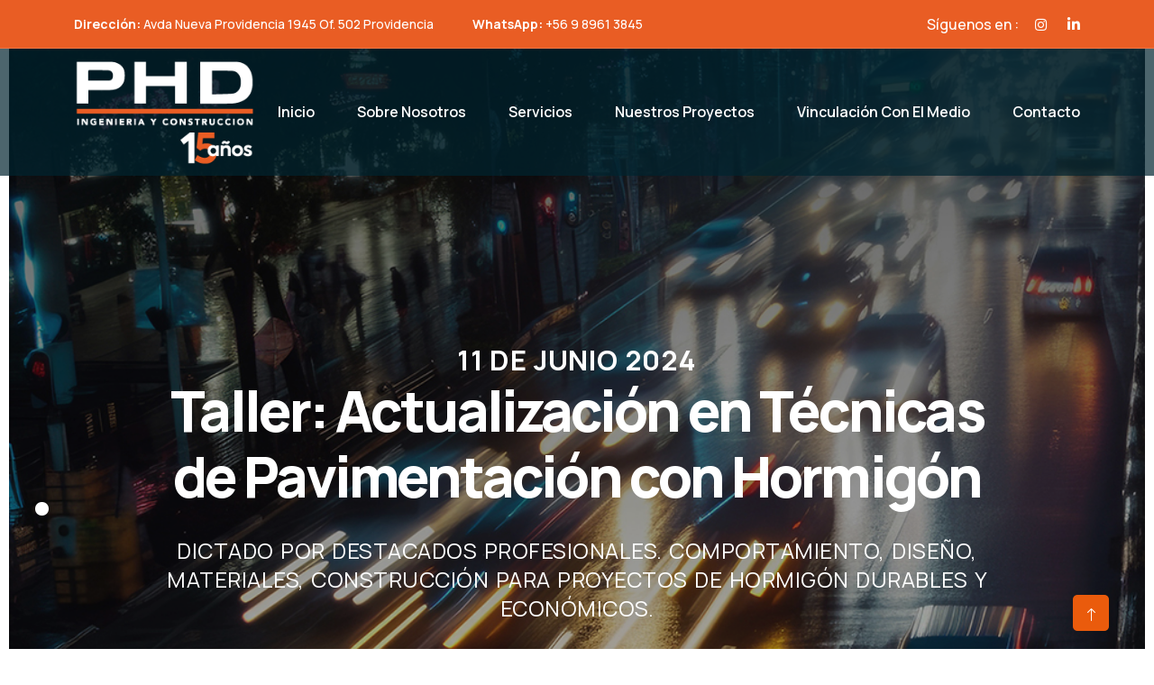

--- FILE ---
content_type: text/html; charset=UTF-8
request_url: https://phd-ingenieros.cl/vinculacion-con-el-medio/
body_size: 14976
content:
<!doctype html>
<html lang="es">
<head>
	<meta charset="UTF-8">
	<meta name="viewport" content="width=device-width, initial-scale=1">
	<link rel="profile" href="https://gmpg.org/xfn/11">
	<title>Vinculación con el Medio &#8211; PHD Ingeniería y Construcción</title>
<meta name='robots' content='max-image-preview:large' />
<link rel='dns-prefetch' href='//use.fontawesome.com' />
<link rel='dns-prefetch' href='//fonts.googleapis.com' />
<link rel="alternate" type="application/rss+xml" title="PHD Ingeniería y Construcción &raquo; Feed" href="https://phd-ingenieros.cl/feed/" />
<link rel="alternate" type="application/rss+xml" title="PHD Ingeniería y Construcción &raquo; Feed de los comentarios" href="https://phd-ingenieros.cl/comments/feed/" />
<link rel="alternate" title="oEmbed (JSON)" type="application/json+oembed" href="https://phd-ingenieros.cl/wp-json/oembed/1.0/embed?url=https%3A%2F%2Fphd-ingenieros.cl%2Fvinculacion-con-el-medio%2F" />
<link rel="alternate" title="oEmbed (XML)" type="text/xml+oembed" href="https://phd-ingenieros.cl/wp-json/oembed/1.0/embed?url=https%3A%2F%2Fphd-ingenieros.cl%2Fvinculacion-con-el-medio%2F&#038;format=xml" />
<style id='wp-img-auto-sizes-contain-inline-css'>
img:is([sizes=auto i],[sizes^="auto," i]){contain-intrinsic-size:3000px 1500px}
/*# sourceURL=wp-img-auto-sizes-contain-inline-css */
</style>
<style id='wp-emoji-styles-inline-css'>

	img.wp-smiley, img.emoji {
		display: inline !important;
		border: none !important;
		box-shadow: none !important;
		height: 1em !important;
		width: 1em !important;
		margin: 0 0.07em !important;
		vertical-align: -0.1em !important;
		background: none !important;
		padding: 0 !important;
	}
/*# sourceURL=wp-emoji-styles-inline-css */
</style>
<style id='classic-theme-styles-inline-css'>
/*! This file is auto-generated */
.wp-block-button__link{color:#fff;background-color:#32373c;border-radius:9999px;box-shadow:none;text-decoration:none;padding:calc(.667em + 2px) calc(1.333em + 2px);font-size:1.125em}.wp-block-file__button{background:#32373c;color:#fff;text-decoration:none}
/*# sourceURL=/wp-includes/css/classic-themes.min.css */
</style>
<style id='global-styles-inline-css'>
:root{--wp--preset--aspect-ratio--square: 1;--wp--preset--aspect-ratio--4-3: 4/3;--wp--preset--aspect-ratio--3-4: 3/4;--wp--preset--aspect-ratio--3-2: 3/2;--wp--preset--aspect-ratio--2-3: 2/3;--wp--preset--aspect-ratio--16-9: 16/9;--wp--preset--aspect-ratio--9-16: 9/16;--wp--preset--color--black: #000000;--wp--preset--color--cyan-bluish-gray: #abb8c3;--wp--preset--color--white: #ffffff;--wp--preset--color--pale-pink: #f78da7;--wp--preset--color--vivid-red: #cf2e2e;--wp--preset--color--luminous-vivid-orange: #ff6900;--wp--preset--color--luminous-vivid-amber: #fcb900;--wp--preset--color--light-green-cyan: #7bdcb5;--wp--preset--color--vivid-green-cyan: #00d084;--wp--preset--color--pale-cyan-blue: #8ed1fc;--wp--preset--color--vivid-cyan-blue: #0693e3;--wp--preset--color--vivid-purple: #9b51e0;--wp--preset--color--medium-black: #131923;--wp--preset--color--light-green: #00fcfa;--wp--preset--color--deep-blue: #003796;--wp--preset--color--light-yellow: #ffe34c;--wp--preset--gradient--vivid-cyan-blue-to-vivid-purple: linear-gradient(135deg,rgb(6,147,227) 0%,rgb(155,81,224) 100%);--wp--preset--gradient--light-green-cyan-to-vivid-green-cyan: linear-gradient(135deg,rgb(122,220,180) 0%,rgb(0,208,130) 100%);--wp--preset--gradient--luminous-vivid-amber-to-luminous-vivid-orange: linear-gradient(135deg,rgb(252,185,0) 0%,rgb(255,105,0) 100%);--wp--preset--gradient--luminous-vivid-orange-to-vivid-red: linear-gradient(135deg,rgb(255,105,0) 0%,rgb(207,46,46) 100%);--wp--preset--gradient--very-light-gray-to-cyan-bluish-gray: linear-gradient(135deg,rgb(238,238,238) 0%,rgb(169,184,195) 100%);--wp--preset--gradient--cool-to-warm-spectrum: linear-gradient(135deg,rgb(74,234,220) 0%,rgb(151,120,209) 20%,rgb(207,42,186) 40%,rgb(238,44,130) 60%,rgb(251,105,98) 80%,rgb(254,248,76) 100%);--wp--preset--gradient--blush-light-purple: linear-gradient(135deg,rgb(255,206,236) 0%,rgb(152,150,240) 100%);--wp--preset--gradient--blush-bordeaux: linear-gradient(135deg,rgb(254,205,165) 0%,rgb(254,45,45) 50%,rgb(107,0,62) 100%);--wp--preset--gradient--luminous-dusk: linear-gradient(135deg,rgb(255,203,112) 0%,rgb(199,81,192) 50%,rgb(65,88,208) 100%);--wp--preset--gradient--pale-ocean: linear-gradient(135deg,rgb(255,245,203) 0%,rgb(182,227,212) 50%,rgb(51,167,181) 100%);--wp--preset--gradient--electric-grass: linear-gradient(135deg,rgb(202,248,128) 0%,rgb(113,206,126) 100%);--wp--preset--gradient--midnight: linear-gradient(135deg,rgb(2,3,129) 0%,rgb(40,116,252) 100%);--wp--preset--font-size--small: 13px;--wp--preset--font-size--medium: 20px;--wp--preset--font-size--large: 36px;--wp--preset--font-size--x-large: 42px;--wp--preset--spacing--20: 0.44rem;--wp--preset--spacing--30: 0.67rem;--wp--preset--spacing--40: 1rem;--wp--preset--spacing--50: 1.5rem;--wp--preset--spacing--60: 2.25rem;--wp--preset--spacing--70: 3.38rem;--wp--preset--spacing--80: 5.06rem;--wp--preset--shadow--natural: 6px 6px 9px rgba(0, 0, 0, 0.2);--wp--preset--shadow--deep: 12px 12px 50px rgba(0, 0, 0, 0.4);--wp--preset--shadow--sharp: 6px 6px 0px rgba(0, 0, 0, 0.2);--wp--preset--shadow--outlined: 6px 6px 0px -3px rgb(255, 255, 255), 6px 6px rgb(0, 0, 0);--wp--preset--shadow--crisp: 6px 6px 0px rgb(0, 0, 0);}:where(.is-layout-flex){gap: 0.5em;}:where(.is-layout-grid){gap: 0.5em;}body .is-layout-flex{display: flex;}.is-layout-flex{flex-wrap: wrap;align-items: center;}.is-layout-flex > :is(*, div){margin: 0;}body .is-layout-grid{display: grid;}.is-layout-grid > :is(*, div){margin: 0;}:where(.wp-block-columns.is-layout-flex){gap: 2em;}:where(.wp-block-columns.is-layout-grid){gap: 2em;}:where(.wp-block-post-template.is-layout-flex){gap: 1.25em;}:where(.wp-block-post-template.is-layout-grid){gap: 1.25em;}.has-black-color{color: var(--wp--preset--color--black) !important;}.has-cyan-bluish-gray-color{color: var(--wp--preset--color--cyan-bluish-gray) !important;}.has-white-color{color: var(--wp--preset--color--white) !important;}.has-pale-pink-color{color: var(--wp--preset--color--pale-pink) !important;}.has-vivid-red-color{color: var(--wp--preset--color--vivid-red) !important;}.has-luminous-vivid-orange-color{color: var(--wp--preset--color--luminous-vivid-orange) !important;}.has-luminous-vivid-amber-color{color: var(--wp--preset--color--luminous-vivid-amber) !important;}.has-light-green-cyan-color{color: var(--wp--preset--color--light-green-cyan) !important;}.has-vivid-green-cyan-color{color: var(--wp--preset--color--vivid-green-cyan) !important;}.has-pale-cyan-blue-color{color: var(--wp--preset--color--pale-cyan-blue) !important;}.has-vivid-cyan-blue-color{color: var(--wp--preset--color--vivid-cyan-blue) !important;}.has-vivid-purple-color{color: var(--wp--preset--color--vivid-purple) !important;}.has-black-background-color{background-color: var(--wp--preset--color--black) !important;}.has-cyan-bluish-gray-background-color{background-color: var(--wp--preset--color--cyan-bluish-gray) !important;}.has-white-background-color{background-color: var(--wp--preset--color--white) !important;}.has-pale-pink-background-color{background-color: var(--wp--preset--color--pale-pink) !important;}.has-vivid-red-background-color{background-color: var(--wp--preset--color--vivid-red) !important;}.has-luminous-vivid-orange-background-color{background-color: var(--wp--preset--color--luminous-vivid-orange) !important;}.has-luminous-vivid-amber-background-color{background-color: var(--wp--preset--color--luminous-vivid-amber) !important;}.has-light-green-cyan-background-color{background-color: var(--wp--preset--color--light-green-cyan) !important;}.has-vivid-green-cyan-background-color{background-color: var(--wp--preset--color--vivid-green-cyan) !important;}.has-pale-cyan-blue-background-color{background-color: var(--wp--preset--color--pale-cyan-blue) !important;}.has-vivid-cyan-blue-background-color{background-color: var(--wp--preset--color--vivid-cyan-blue) !important;}.has-vivid-purple-background-color{background-color: var(--wp--preset--color--vivid-purple) !important;}.has-black-border-color{border-color: var(--wp--preset--color--black) !important;}.has-cyan-bluish-gray-border-color{border-color: var(--wp--preset--color--cyan-bluish-gray) !important;}.has-white-border-color{border-color: var(--wp--preset--color--white) !important;}.has-pale-pink-border-color{border-color: var(--wp--preset--color--pale-pink) !important;}.has-vivid-red-border-color{border-color: var(--wp--preset--color--vivid-red) !important;}.has-luminous-vivid-orange-border-color{border-color: var(--wp--preset--color--luminous-vivid-orange) !important;}.has-luminous-vivid-amber-border-color{border-color: var(--wp--preset--color--luminous-vivid-amber) !important;}.has-light-green-cyan-border-color{border-color: var(--wp--preset--color--light-green-cyan) !important;}.has-vivid-green-cyan-border-color{border-color: var(--wp--preset--color--vivid-green-cyan) !important;}.has-pale-cyan-blue-border-color{border-color: var(--wp--preset--color--pale-cyan-blue) !important;}.has-vivid-cyan-blue-border-color{border-color: var(--wp--preset--color--vivid-cyan-blue) !important;}.has-vivid-purple-border-color{border-color: var(--wp--preset--color--vivid-purple) !important;}.has-vivid-cyan-blue-to-vivid-purple-gradient-background{background: var(--wp--preset--gradient--vivid-cyan-blue-to-vivid-purple) !important;}.has-light-green-cyan-to-vivid-green-cyan-gradient-background{background: var(--wp--preset--gradient--light-green-cyan-to-vivid-green-cyan) !important;}.has-luminous-vivid-amber-to-luminous-vivid-orange-gradient-background{background: var(--wp--preset--gradient--luminous-vivid-amber-to-luminous-vivid-orange) !important;}.has-luminous-vivid-orange-to-vivid-red-gradient-background{background: var(--wp--preset--gradient--luminous-vivid-orange-to-vivid-red) !important;}.has-very-light-gray-to-cyan-bluish-gray-gradient-background{background: var(--wp--preset--gradient--very-light-gray-to-cyan-bluish-gray) !important;}.has-cool-to-warm-spectrum-gradient-background{background: var(--wp--preset--gradient--cool-to-warm-spectrum) !important;}.has-blush-light-purple-gradient-background{background: var(--wp--preset--gradient--blush-light-purple) !important;}.has-blush-bordeaux-gradient-background{background: var(--wp--preset--gradient--blush-bordeaux) !important;}.has-luminous-dusk-gradient-background{background: var(--wp--preset--gradient--luminous-dusk) !important;}.has-pale-ocean-gradient-background{background: var(--wp--preset--gradient--pale-ocean) !important;}.has-electric-grass-gradient-background{background: var(--wp--preset--gradient--electric-grass) !important;}.has-midnight-gradient-background{background: var(--wp--preset--gradient--midnight) !important;}.has-small-font-size{font-size: var(--wp--preset--font-size--small) !important;}.has-medium-font-size{font-size: var(--wp--preset--font-size--medium) !important;}.has-large-font-size{font-size: var(--wp--preset--font-size--large) !important;}.has-x-large-font-size{font-size: var(--wp--preset--font-size--x-large) !important;}
:where(.wp-block-post-template.is-layout-flex){gap: 1.25em;}:where(.wp-block-post-template.is-layout-grid){gap: 1.25em;}
:where(.wp-block-term-template.is-layout-flex){gap: 1.25em;}:where(.wp-block-term-template.is-layout-grid){gap: 1.25em;}
:where(.wp-block-columns.is-layout-flex){gap: 2em;}:where(.wp-block-columns.is-layout-grid){gap: 2em;}
:root :where(.wp-block-pullquote){font-size: 1.5em;line-height: 1.6;}
/*# sourceURL=global-styles-inline-css */
</style>
<link rel='stylesheet' id='contact-form-7-css' href='https://phd-ingenieros.cl/wp-content/plugins/contact-form-7/includes/css/styles.css?ver=6.1.4' media='all' />
<link rel='stylesheet' id='fa5-css' href='https://use.fontawesome.com/releases/v5.13.0/css/all.css?ver=5.13.0' media='all' />
<link rel='stylesheet' id='fa5-v4-shims-css' href='https://use.fontawesome.com/releases/v5.13.0/css/v4-shims.css?ver=5.13.0' media='all' />
<link rel='stylesheet' id='iconfont-css' href='https://phd-ingenieros.cl/wp-content/plugins/ecofine-core/assets/css/iconfont.css?ver=1.0.8' media='all' />
<link rel='stylesheet' id='flaticon-css' href='https://phd-ingenieros.cl/wp-content/plugins/ecofine-core/assets/css/flaticon.css?ver=1.0.8' media='all' />
<link rel='stylesheet' id='icofont-css' href='https://phd-ingenieros.cl/wp-content/plugins/ecofine-core/assets/css/icofont.min.css?ver=1.0.8' media='all' />
<link rel='stylesheet' id='owl-css-css' href='https://phd-ingenieros.cl/wp-content/plugins/ecofine-core/assets/css/owl.css?ver=1.0.8' media='all' />
<link rel='stylesheet' id='animate-min-css' href='https://phd-ingenieros.cl/wp-content/plugins/ecofine-core/assets/css/animate-min.css?ver=1.0.8' media='all' />
<link rel='stylesheet' id='ecofinecore-custom-widgets-css' href='https://phd-ingenieros.cl/wp-content/plugins/ecofine-core/assets/css/custom-widgets.css?ver=1.0.8' media='all' />
<link rel='stylesheet' id='bootstrap-css' href='https://phd-ingenieros.cl/wp-content/themes/ecofine/assets/bootstrap/bootstrap-min.css?ver=1.0.8' media='all' />
<link rel='stylesheet' id='bootstrap-icons-css' href='https://phd-ingenieros.cl/wp-content/themes/ecofine/assets/bootstrap/bootstrap-icons.css?ver=1.0.8' media='all' />
<link rel='stylesheet' id='magnific-popup-css' href='https://phd-ingenieros.cl/wp-content/themes/ecofine/assets/popup/magnific-popup.css?ver=1.0.8' media='all' />
<link rel='stylesheet' id='slick-css' href='https://phd-ingenieros.cl/wp-content/themes/ecofine/assets/slick/slick.css?ver=1.0.8' media='all' />
<link rel='stylesheet' id='ecofine-typography-css' href='https://phd-ingenieros.cl/wp-content/themes/ecofine/assets/css/typography.css?ver=1.0.8' media='all' />
<link rel='stylesheet' id='fontawesome-all-css' href='https://phd-ingenieros.cl/wp-content/themes/ecofine/assets/css/fontawesome-all.css?ver=1.0.8' media='all' />
<link rel='stylesheet' id='animation-css' href='https://phd-ingenieros.cl/wp-content/themes/ecofine/assets/css/animation.css?ver=1.0.8' media='all' />
<link rel='stylesheet' id='ecofine-theme-css' href='https://phd-ingenieros.cl/wp-content/themes/ecofine/assets/css/theme.css?ver=1.0.8' media='all' />
<link rel='stylesheet' id='ecofine-style-css' href='https://phd-ingenieros.cl/wp-content/themes/ecofine/style.css?ver=1.0.8' media='all' />
<link rel='stylesheet' id='ecofine-inline-css' href='https://phd-ingenieros.cl/wp-content/themes/ecofine/assets/css/inline-style.css?ver=1.0.8' media='all' />
<style id='ecofine-inline-inline-css'>
.to-top,.header-three .header-top, .header-four .header-button .theme-btns, .header-four .sticky .header-button .theme-btns, .header-four .sticky .header-button .theme-btns:hover, .footer-two .ft-top-info, .post-content-tags ul.social-icons li a, .ot-menu-wrapper .ot-menu-toggle, .ot-header .icon-btn:hover, .header-one .logo-bg, .menu-btn:hover , .header-four .logo-bg, input[type="submit"], button[type="submit"], .page-links .current, .page-links a:hover, .post-pagination ul li a:hover, .post-pagination ul li span.current, .widget button[type="submit"].wp-block-search__button, .widget_calendar .wp-calendar-table thead, .wp-block-calendar table th, .widget_calendar .wp-calendar-table a, .wp-calendar-table a, .widget.widget_tag_cloud a:hover, .wp-block-tag-cloud a:hover, .post-tags a, article.post-details .entry-content .wp-block-button__link, article.post-details .entry-content .wp-block-file .wp-block-file__button, .post-details .wp-block-search .wp-block-search__button, .footer-widgets-area .widget_calendar .wp-calendar-table a, .footer-widgets-area .widget.widget_tag_cloud a:hover, .footer-widgets-area .wp-block-tag-cloud a:hover, .footer-widgets-area .wp-block-calendar table th, .footer-widgets-area button[type="submit"], .scroll-to-top, .theme-btns, .main-menu ul.sub-menu li a:hover, .eco-menu-wrapper .eco-menu-toggle, .eco-menu-toggle, .main-menu ul.mega-menu>li>a::after, .main-menu ul.mega-menu>li>a::before, .sidebar-widget-area .widget h2.widget-title, .sidebar-widget-area .widget h2, .sidebar-widget-area .widget .wp-block-search__label, .copyright-area, .post-contents .post-tag a, .navigation.pagination ul li a:hover, .navigation.comments-pagination ul li a:hover, .navigation.pagination ul li span.current, .navigation.comments-pagination ul li span.current, .ot-menu-toggle, .single-give_forms form.give-form .give-donation-amount .give-currency-symbol, .single-give_forms span.give-currency-symbol.give-currency-position-before, .single-give_forms form[id*=give-form] .give-donation-amount .give-currency-symbol.give-currency-position-before .single-give_forms form.give-form .give-donation-levels-wrap .give-btn:hover, .single-give_forms form.give-form .give-donation-levels-wrap .give-btn.give-default-level, .single-give_forms button.give-donation-level-btn.give-btn.give-default-level, .single-give_forms button.give-donation-level-btn.give-btn:hover, .wp-block-quote.is-large, .wp-block-quote.is-style-large, .wp-block-quote.is-large:not(.is-style-plain), .wp-block-quote.is-style-large:not(.is-style-plain) a.donate-btn, .accordion-header .accordion-button:not(.collapsed), .elementor-widget-wp-widget-nav_menu ul.menu li.current-menu-item a, .elementor-widget-wp-widget-nav_menu ul.menu li.current_page_item a, .pagination-area ul li a.current,.pagination-area ul li a:hover, .slick-arrow, .slick-dots li button, .about-icon, .about-des ul li:after, .eco-skills-wrapper .skillbar-item .skillbar .count-bar, .about-image_item:before, .about-image_item::after, .eco-service-v2-button .btns i, .service-box-three:hover .service-icon-three, .service-box-three:hover .services-btn, .elementor-widget-wp-widget-nav_menu h5:before, .elementor-widget-wp-widget-nav_menu ul.menu li a:hover, .elementor-widget-wp-widget-nav_menu ul.menu li a:active, .eco-counter-icon, .team-v2-content ul li a:hover, .our-team-three:hover .team-three-info, .testimonial-item-box.testi-box:hover, .news-block-one .inner-box .image-box .post-date, .eco-blog-wrapper-v2 .news-block-one.news-two .inner-box .image-box .post-date-two, .faq-accordion .accordion-button::after, .eco-list-icon, .eco-v2-single_item .eco-v2-icon .icon-attr, .eco-call-icon , .project-menu .project-filter li:hover, .project-menu ul li.active, .project-button .project-icon, .portfolio-menu-two ul li.active, .mc4wp-form-fields button, .eco-slider-wrapper .slider-prev:hover, .slider-arrow-wrapper button, .donate-progress-bar .progress-bar,.give-embed-form.give-viewing-form-in-iframe button.give-btn.advance-btn,.give-donation-submit #give-purchase-button{background-color: #ea5b0c}.breadcroumn-contnt .bre-sub,.header-links li a:hover,.ot-mobile-menu ul li.ot-active>a, .menu-expand:hover,.inquiry-list:hover, .main-menu ul li.mega ul li a:hover, .main-menu ul li.mega ul li.current-menu-item a,.menu-btn,.icon, .header-four .main-menu>ul>li>a:hover,.header-four .header-button .theme-btns:hover,.site-footer .footer-widgets-area a:hover, .footer-widgets-area .widget.widget_nav_menu li a:hover, .footer-widgets-area .widget.widget_ecofine_nav_menu li a:hover, .site-footer .footer-widgets-area .theme-btns:hover,.site-footer .footer-widgets-area .theme-btns:hover span,.site-footer .footer-widgets-area .theme-btns:hover:before, .widget .ecofinecore-widget-post-thum li .recent-post-title:hover, .site-footer .footer-widgets-area .ecofinecore-about-widget-social ul li a :hover,.footer-widgets-area .widget.widget_rss ul li a:hover, .dropdown-menu a:hover, .comment-metadata time, .widget.widget_rss .rss-date, .widget_block.widget_recent_comments li .wp-block-latest-comments__comment-meta time, .sidebar-widget-area .widget.widget_recent_comments li a:hover, .sidebar-widget-area .widget.widget_categories a:hover, .sidebar-widget-area .widget.widget_archive li:hover a, .sidebar-widget-area .widget.widget_pages li a:hover, .sidebar-widget-area .widget.widget_meta li a:hover, .sidebar-widget-area .widget.widget_nav_menu li a:hover, .sidebar-widget-area .widget.widget_nav_menu li.current-menu-item a, .sidebar-widget-area .widget_themedraft_nav_menu li.current-menu-item a, .sidebar-widget-area .widget_themedraft_nav_menu li a:hover, .sidebar-widget-area .widget.widget_categories a:hover+.post-count-number, .sidebar-widget-area .widget.widget_archive li:hover .post-count-number, .sidebar-widget-area .widget .wp-block-categories li a:hover+.post-count-number, .sidebar-widget-area .widget .wp-block-archives li a:hover+.post-count-number, .screen-reader-text:focus, a:hover, code, .main-menu a:hover, .eco-mobile-menu ul li.eco-active>a, .site-branding .site-title a:hover, .post-meta-item ul li i, .post-meta-item ul li a:hover, h2.entry-title a:hover, .single-post-item article.sticky h2.entry-title a, .not-found-text-wrapper .text-404 h4, .ecofine-post-navication-thum .nav-title a:hover, .post-thum-nav a.nav-label:hover, .ot-menu-wrapper .ot-menu-toggle:hover, .header-links li>i, .bre-sub span a, .header-social a:hover{color: #ea5b0c}.ot-header .icon-btn:hover, .preloader-area .theme-loader, .preloader-area .theme-loader::before,.wp-block-quote.is-large,.wp-block-quote.is-style-large,.wp-block-quote.is-large:not(.is-style-plain),.wp-block-quote.is-style-large:not(.is-style-plain){border-color: #ea5b0c}.breadcroumb-area,article.format-video a.post-video.video-popup, .header-one .header-top, .ot-menu-toggle:hover,.sticky-wrapper.sticky .bg-transparent,.header-four .sticky .header-button .theme-btns:before, .site-footer.footer-two,.footer-two .copyright-area, article.post-details .entry-content .wp-block-button__link:hover, article.post-details .entry-content .is-style-outline .wp-block-button__link:hover, article.post-details .entry-content .wp-block-file .wp-block-file__button:hover, .post-details .wp-block-search .wp-block-search__button:hover, .theme-btns:hover, .footer-one .footer-widgets-area, .eco-mobile-menu ul .eco-item-has-children>a .eco-mean-expand, .eco-mobile-menu ul .eco-item-has-children>a:after, .eco-menu-toggle:hover, .post-contents .post-tag a:hover, .ot-menu-wrapper .mobile-logo, .post-content-tags ul.social-icons li a:hover,.single-give_forms .give_forms form.give-form #give-payment-mode-wrap #give-gateway-radio-list li .give-gateway-option:hover, .single-give_forms .give_forms form.give-form #give-payment-mode-wrap #give-gateway-radio-list li.give-gateway-option-selected .give-gateway-option{background-color: #24231D}article.format-video a.post-video.video-popup:hover, .ot-mobile-menu ul li a, .ot-mobile-menu ul .ot-item-has-children>a .ot-mean-expand, .ot-header .icon-btn, .menu-expand,.inquiry-list .count,.call-number, .header-three .header-social a:hover, .header-three .header-links li a:hover,.header-four .sticky .main-menu>ul>li>a, .social-icons ul li a:hover, .footer-widgets-area .widget_calendar .wp-calendar-table a:hover, .footer-widgets-area .wp-calendar-table a:hover,dt, th, .comment-meta .fn, .comment-reply-link, .no-comments, h1, h2, h3, h4, h5, h6, a, strong, .blocks-gallery-caption, .wp-block-embed figcaption, .wp-block-image figcaption, figcaption, .comment-form input, .comment-form textarea, .comment-respond, .comments-area .reply a, .post-details strong, .post-details b, figcaption, blockquote cite, .wp-block-quote__citation, .wp-block-quote cite, .wp-block-quote footer, .wp-block-pullquote__citation, .wp-block-pullquote cite, .wp-block-pullquote footer, blockquote.has-text-color.has-light-gray-color, blockquote.wp-block-quote p, blockquote p, blockquote.wp-block-quote, blockquote, .widget.widget_tag_cloud a, .wp-block-tag-cloud a, .widget.widget_rss cite, .sidebar-widget-area .widget.widget_recent_comments li, .sidebar-widget-area .widget.widget_recent_comments li a, .sidebar-widget-area .widget.widget_recent_comments li, .sidebar-widget-area .wp-block-latest-comments__comment, .widget.widget_calendar caption, .wp-calendar-nav, .widget .wp-block-calendar caption, .sidebar-widget-area .widget .post-count-number, .main-menu ul.sub-menu li a, h2.entry-title a, .post-thum-nav a.nav-label, .eco-mobile-menu ul li a, .eco-mobile-menu ul .eco-item-has-children>a .eco-mean-expand, .eco-menu-toggle.style-text, .eco-menu-toggle.style-text-white, .main-menu a, .main-menu ul li.menu-item-has-children>a:after, .main-menu ul.mega-menu>li>a, .dropdown-menu a, .post-meta-item ul li a, .site-title a, article.post-details .entry-content .is-style-outline .wp-block-button__link:hover, .navigation.pagination ul li a, .navigation.pagination ul li span, .navigation.comments-pagination ul li a, .navigation.comments-pagination ul li span, .page-links a, .page-links span, .post-tag-social label{color: #24231D}
/*# sourceURL=ecofine-inline-inline-css */
</style>
<link rel='stylesheet' id='elementor-frontend-css' href='https://phd-ingenieros.cl/wp-content/plugins/elementor/assets/css/frontend.min.css?ver=3.33.4' media='all' />
<link rel='stylesheet' id='ecofine-el-template-front-css' href='https://phd-ingenieros.cl/wp-content/plugins/ecofine-core/inc/elementor-template-library/templates/assets/css/template-frontend.min.css?ver=1.0.0' media='all' />
<link rel='stylesheet' id='elementor-post-7-css' href='https://phd-ingenieros.cl/wp-content/uploads/elementor/css/post-7.css?ver=1768519483' media='all' />
<link rel='stylesheet' id='widget-heading-css' href='https://phd-ingenieros.cl/wp-content/plugins/elementor/assets/css/widget-heading.min.css?ver=3.33.4' media='all' />
<link rel='stylesheet' id='widget-image-css' href='https://phd-ingenieros.cl/wp-content/plugins/elementor/assets/css/widget-image.min.css?ver=3.33.4' media='all' />
<link rel='stylesheet' id='elementor-post-3818-css' href='https://phd-ingenieros.cl/wp-content/uploads/elementor/css/post-3818.css?ver=1768570741' media='all' />
<link rel='stylesheet' id='csf-google-web-fonts-css' href='//fonts.googleapis.com/css?family=Manrope:400,300,500,600,700,800&#038;display=swap' media='all' />
<link rel='stylesheet' id='eael-general-css' href='https://phd-ingenieros.cl/wp-content/plugins/essential-addons-for-elementor-lite/assets/front-end/css/view/general.min.css?ver=6.5.7' media='all' />
<link rel='stylesheet' id='elementor-gf-local-roboto-css' href='https://phd-ingenieros.cl/wp-content/uploads/elementor/google-fonts/css/roboto.css?ver=1753722732' media='all' />
<link rel='stylesheet' id='elementor-gf-local-robotoslab-css' href='https://phd-ingenieros.cl/wp-content/uploads/elementor/google-fonts/css/robotoslab.css?ver=1753722736' media='all' />
<link rel='stylesheet' id='donate-multi-styles-css' href='https://phd-ingenieros.cl/wp-content/themes/ecofine/assets/css/donate-multi-styles.css?ver=6.9' media='all' />
<script src="https://phd-ingenieros.cl/wp-includes/js/jquery/jquery.min.js?ver=3.7.1" id="jquery-core-js"></script>
<script src="https://phd-ingenieros.cl/wp-includes/js/jquery/jquery-migrate.min.js?ver=3.4.1" id="jquery-migrate-js"></script>
<link rel="https://api.w.org/" href="https://phd-ingenieros.cl/wp-json/" /><link rel="alternate" title="JSON" type="application/json" href="https://phd-ingenieros.cl/wp-json/wp/v2/pages/3818" /><link rel="EditURI" type="application/rsd+xml" title="RSD" href="https://phd-ingenieros.cl/xmlrpc.php?rsd" />
<meta name="generator" content="WordPress 6.9" />
<link rel="canonical" href="https://phd-ingenieros.cl/vinculacion-con-el-medio/" />
<link rel='shortlink' href='https://phd-ingenieros.cl/?p=3818' />
<meta name="generator" content="Elementor 3.33.4; features: e_font_icon_svg, additional_custom_breakpoints; settings: css_print_method-external, google_font-enabled, font_display-swap">
			<style>
				.e-con.e-parent:nth-of-type(n+4):not(.e-lazyloaded):not(.e-no-lazyload),
				.e-con.e-parent:nth-of-type(n+4):not(.e-lazyloaded):not(.e-no-lazyload) * {
					background-image: none !important;
				}
				@media screen and (max-height: 1024px) {
					.e-con.e-parent:nth-of-type(n+3):not(.e-lazyloaded):not(.e-no-lazyload),
					.e-con.e-parent:nth-of-type(n+3):not(.e-lazyloaded):not(.e-no-lazyload) * {
						background-image: none !important;
					}
				}
				@media screen and (max-height: 640px) {
					.e-con.e-parent:nth-of-type(n+2):not(.e-lazyloaded):not(.e-no-lazyload),
					.e-con.e-parent:nth-of-type(n+2):not(.e-lazyloaded):not(.e-no-lazyload) * {
						background-image: none !important;
					}
				}
			</style>
			<style type="text/css">.preloader-area{background-color:#ea5b0c;}body{font-family:"Manrope";font-weight:normal;font-size:16px;}h1{font-family:"Manrope";font-weight:700;}h2{font-family:"Manrope";font-weight:700;}h3{font-family:"Manrope";font-weight:700;}h4{font-family:"Manrope";font-weight:700;}h5{font-family:"Manrope";font-weight:700;}h6{font-family:"Manrope";font-weight:700;}.header-four .sticky-wrapper.sticky .menu-area{background-color:#a8a8a8;}.header-four .header-logo img{width:200px;}.header-four .header-top-bar{background-color:#e95d24;}.breadcroumb-area{background-position:center center;background-repeat:no-repeat;background-size:cover;}.tp-related-portfolio-wrapper{margin-top:0px;margin-bottom:170px;}.site-footer.footer-two .copyright-inner{background-color:#e95d24;}.breadcroumb-area{background-repeat:no-repeat;}</style><link rel="icon" href="https://phd-ingenieros.cl/wp-content/uploads/2024/04/cropped-ICO-32x32.png" sizes="32x32" />
<link rel="icon" href="https://phd-ingenieros.cl/wp-content/uploads/2024/04/cropped-ICO-192x192.png" sizes="192x192" />
<link rel="apple-touch-icon" href="https://phd-ingenieros.cl/wp-content/uploads/2024/04/cropped-ICO-180x180.png" />
<meta name="msapplication-TileImage" content="https://phd-ingenieros.cl/wp-content/uploads/2024/04/cropped-ICO-270x270.png" />
</head>

<body class="wp-singular page-template page-template-elementor_header_footer page page-id-3818 wp-embed-responsive wp-theme-ecofine ecofine-woo-deactivate page-builder-used elementor-default elementor-template-full-width elementor-kit-7 elementor-page elementor-page-3818">
<div id="page" class="site header-v-four">
    	<a class="skip-link screen-reader-text" href="#primary">Skip to content</a>

        <!--==============================
    Mobile Menu
  ============================== -->
  <div class="ot-menu-wrapper">
        <div class="ot-menu-area text-center">
            <button class="ot-menu-toggle"><i class="far fa-times"></i>	</button>
            <div class="mobile-logo">
										<a href="https://phd-ingenieros.cl/">
							<img src="https://phd-ingenieros.cl/wp-content/uploads/2023/10/11111.png" alt="PHD Ingeniería y Construcción" title="11111">
						</a>
					            </div>
            <div class="ot-mobile-menu">
					<ul id="mainmenu" class=""><li id="menu-item-606" class="menu-item menu-item-type-post_type menu-item-object-page menu-item-home menu-item-606"><a href="https://phd-ingenieros.cl/">Inicio</a></li>
<li id="menu-item-4593" class="menu-item menu-item-type-post_type menu-item-object-page menu-item-4593"><a href="https://phd-ingenieros.cl/nosotros/">Sobre Nosotros</a></li>
<li id="menu-item-6561" class="menu-item menu-item-type-post_type menu-item-object-page menu-item-6561"><a href="https://phd-ingenieros.cl/servicios/">Servicios</a></li>
<li id="menu-item-683" class="menu-item menu-item-type-post_type menu-item-object-page menu-item-683"><a href="https://phd-ingenieros.cl/projectos/">Nuestros Proyectos</a></li>
<li id="menu-item-5879" class="menu-item menu-item-type-post_type menu-item-object-page current-menu-item page_item page-item-3818 current_page_item menu-item-5879"><a href="https://phd-ingenieros.cl/vinculacion-con-el-medio/" aria-current="page">Vinculación con el Medio</a></li>
<li id="menu-item-24" class="menu-item menu-item-type-post_type menu-item-object-page menu-item-24"><a href="https://phd-ingenieros.cl/contacto/">Contacto</a></li>
</ul>            </div>
        </div>
    </div>
<!--==============================
	Header Area
==============================-->
<header class="header-section header-four">
    <div class="header-four-section">
                    <div class="header-top-bar">
                <div class="container ">
                    <div class="row justify-content-center justify-content-between align-items-center">
                        <div class="col-xl-8 col-lg-9 col-md-12 col-12 ">
                            <div class="header-links">
                                <ul>
                                                                                                                        <li>
                                                <span> Dirección: </span>
                                            Avda Nueva Providencia 1945 Of. 502 Providencia</li>
                                                                                    <li>
                                                <span> WhatsApp: </span>
                                            +56 9 8961 3845</li>
                                                                                                            </ul>
                            </div>
                        </div>
                        <div class="col-xl-4 col-lg-3 col-md-12 col-12 ">
                            <div class="header-social">
                                                                    <span class="social-title"> Síguenos en : </span>
                                                                                                                                            <a href="https://www.instagram.com/phd_ingenieriayconstruccion/?hl=es" ><i class="fab fa-instagram"></i></a>
                                                                            <a href="https://www.linkedin.com/company/82945321/" ><i class="fab fa-linkedin-in"></i></a>
                                                                                                </div>
                        </div>
                    </div>
                </div>
            </div>
                    <div class="sticky-wrapper" id="no-sticky">
            <div class="menu-area ">
                <div class="container ">
                    <div class="row align-items-center justify-content-between">
                        <div class="header-logo col-auto">
                                                                <a href="https://phd-ingenieros.cl/">
                                        <img src="https://phd-ingenieros.cl/wp-content/uploads/2023/10/11111.png" alt="PHD Ingeniería y Construcción" title="11111">
                                    </a>
                                                            </div>
                        <div class="col-auto">
                            <nav class="main-menu d-none d-lg-inline-block">
                            <ul id="mainmenu" class=""><li class="menu-item menu-item-type-post_type menu-item-object-page menu-item-home menu-item-606"><a href="https://phd-ingenieros.cl/">Inicio</a></li>
<li class="menu-item menu-item-type-post_type menu-item-object-page menu-item-4593"><a href="https://phd-ingenieros.cl/nosotros/">Sobre Nosotros</a></li>
<li class="menu-item menu-item-type-post_type menu-item-object-page menu-item-6561"><a href="https://phd-ingenieros.cl/servicios/">Servicios</a></li>
<li class="menu-item menu-item-type-post_type menu-item-object-page menu-item-683"><a href="https://phd-ingenieros.cl/projectos/">Nuestros Proyectos</a></li>
<li class="menu-item menu-item-type-post_type menu-item-object-page current-menu-item page_item page-item-3818 current_page_item menu-item-5879"><a href="https://phd-ingenieros.cl/vinculacion-con-el-medio/" aria-current="page">Vinculación con el Medio</a></li>
<li class="menu-item menu-item-type-post_type menu-item-object-page menu-item-24"><a href="https://phd-ingenieros.cl/contacto/">Contacto</a></li>
</ul>                            </nav>
                            <button type="button" class="ot-menu-toggle d-inline-block d-lg-none"><i class="fas fa-bars"></i></button>
                        </div>
                                            </div>
                </div>
            </div>
        </div>
	</div>
</header>		<div data-elementor-type="wp-page" data-elementor-id="3818" class="elementor elementor-3818">
				<div class="elementor-element elementor-element-a4dbbad e-con-full e-flex e-con e-parent" data-id="a4dbbad" data-element_type="container">
				<div class="elementor-element elementor-element-f59b296 elementor-widget elementor-widget-eco_slider" data-id="f59b296" data-element_type="widget" data-widget_type="eco_slider.default">
				<div class="elementor-widget-container">
					            <script>
                (function ($) {
                    "use strict";
                    //Documnet Ready Function
                    $( document ).ready(function() {
                        // slider - active
                        function homeSlider() {
                            var SliderActive = $('#slider3023');

                            SliderActive.slick({
                                slidesToShow: 1,
								rtl: false,
                                autoplay: true,
                                speed: 1000, // slide speed
                                autoplaySpeed: 5000,
                                dots: true,
                                fade: true,
                                draggable: true,
                                pauseOnHover: false,
                                arrows:true,
                               
                                prevArrow: $(".slider-prev"),
                                nextArrow: $(".slider-next"),
								responsive: [
                                    {
                                        breakpoint: 992,
                                        settings: {
                                            arrows:false
                                        }
                                    },
                                    {
                                        breakpoint: 768,
                                        settings: {
                                            dots: false,
                                            arrows:false
                                        }
                                    }
                                ]
                            });
                            function doAnimations(elements) {
                                var animationEndEvents = 'webkitAnimationEnd mozAnimationEnd MSAnimationEnd oanimationend animationend';
                                elements.each(function () {
                                    var $this = $(this);
                                    var $animationDelay = $this.data('delay');
                                    var $animationType = 'animated ' + $this.data('animation');
                                    $this.css({
                                        'animation-delay': $animationDelay,
                                        '-webkit-animation-delay': $animationDelay
                                    });
                                    $this.addClass($animationType).one(animationEndEvents, function () {
                                        $this.removeClass($animationType);
                                    });
                                });
                            }

                            SliderActive.on('init', function (e, slick) {
                                var $firstAnimatingElements = $('.slider-item:first-child').find('[data-animation]');
                                doAnimations($firstAnimatingElements);
                            });

                            SliderActive.on('beforeChange', function (e, slick, currentSlide, nextSlide) {
                                var $animatingElements = $('.slider-item[data-slick-index="' + nextSlide + '"]').find('[data-animation]');
                                doAnimations($animatingElements);
                            });
                        }
                        homeSlider();
                    });
                })(jQuery);
			</script>
    <div class="eco-slider-wrapper">
        <div class="slider-area">
            <div class="slider-items" id="slider3023">
                                <div class="slider-item">
                    <div class="slider-item-bg" style="background-image:url( https://phd-ingenieros.cl/wp-content/uploads/2024/05/light-trails-left-by-cars-road-1.jpg ) ">
                        <div class="eco-table">
                            <div class="eco-table-cell">
                                <div class="container">
                                    <div class="row">
                                        <div class="eco-slider-column col-xl-7 col-lg-8 col-md-11">
                                            <div class="slider-content-box">
                                                                                                    <div class="slide-stitle" data-animation="fadeInUp" data-delay=".5s"> 11 de junio 2024</div>
                                                                                                <div class="slide-title" data-animation="fadeInUp" data-delay="1s"> <p class="p1">Taller: Actualización en Técnicas de Pavimentación con Hormigón</p> </div>
                                                                                                    <div class="slide-dec" data-animation="fadeInUp" data-delay="1.6s"> 

DICTADO POR DESTACADOS PROFESIONALES. COMPORTAMIENTO, DISEÑO, MATERIALES, CONSTRUCCIÓN PARA PROYECTOS DE HORMIGÓN DURABLES Y ECONÓMICOS.  </div>
                                                
                                                                                                    <div class="settings-button-wrapper" data-animation="fadeInUp" data-delay="1.8s">
                                                                                                                    <a  href="https://docs.google.com/forms/d/e/1FAIpQLSf3z_Wu7JpB5xiHXBfy3sTX5vj9uETDIqnvmk2q4bKkaie80g/viewform" class="theme-btns style-one"  target="_blank" rel="nofollow"> <span> INSCRIPCIONES<i class="fas fa-angle-double-right"></i> </span></a>
                                                                                                                                                                    </div>
                                                                                            </div>
                                        </div>
                                    </div>
                                </div>
                            </div>
                        </div>
                    </div>
                </div>
                            </div>
        </div>
        		 			<div class="slider-arrow-wrapper">
				<button class="slider-prev"><i class="bi bi-arrow-left"></i></button>
				<button class="slider-next"><i class="bi bi-arrow-right"></i></button>
			</div>
		         
    </div>
        				</div>
				</div>
				</div>
		<div class="elementor-element elementor-element-2522a0c e-flex e-con-boxed e-con e-parent" data-id="2522a0c" data-element_type="container">
					<div class="e-con-inner">
				<div class="elementor-element elementor-element-652166f elementor-widget elementor-widget-ecofinecore_title" data-id="652166f" data-element_type="widget" data-widget_type="ecofinecore_title.default">
				<div class="elementor-widget-container">
					        <div class="eco-section-title-wrapper">
           <div class="container">
           <div class="eco-section-title-content">
                                    <h4 class="eco-section-small-title">
                        Hotel Cottage, Miraflores 1360, 11500 Montevideo, Departamento de Montevideo, Uruguay                    </h4>
                                                    <h2 class="eco-section-title">
                        Cupos limitados - Cierre de inscripción 9 de junio                                            </h2>
                           </div>
        </div>
           </div>
        				</div>
				</div>
					</div>
				</div>
		<div class="elementor-element elementor-element-61b58ae e-flex e-con-boxed e-con e-parent" data-id="61b58ae" data-element_type="container">
					<div class="e-con-inner">
		<div class="elementor-element elementor-element-0f08194 e-con-full e-flex e-con e-child" data-id="0f08194" data-element_type="container">
				<div class="elementor-element elementor-element-3142337 elementor-widget elementor-widget-heading" data-id="3142337" data-element_type="widget" data-widget_type="heading.default">
				<div class="elementor-widget-container">
					<h2 class="elementor-heading-title elementor-size-default">ORGANIZA</h2>				</div>
				</div>
				<div class="elementor-element elementor-element-af4144e elementor-widget elementor-widget-image" data-id="af4144e" data-element_type="widget" data-widget_type="image.default">
				<div class="elementor-widget-container">
															<img decoding="async" width="300" height="111" src="https://phd-ingenieros.cl/wp-content/uploads/2024/04/Logos-PHD-300x111.png" class="attachment-medium size-medium wp-image-5697" alt="" srcset="https://phd-ingenieros.cl/wp-content/uploads/2024/04/Logos-PHD-300x111.png 300w, https://phd-ingenieros.cl/wp-content/uploads/2024/04/Logos-PHD.png 600w" sizes="(max-width: 300px) 100vw, 300px" />															</div>
				</div>
				</div>
		<div class="elementor-element elementor-element-3a0c54a e-con-full e-flex e-con e-child" data-id="3a0c54a" data-element_type="container">
				<div class="elementor-element elementor-element-fbc5d5b elementor-widget elementor-widget-heading" data-id="fbc5d5b" data-element_type="widget" data-widget_type="heading.default">
				<div class="elementor-widget-container">
					<h5 class="elementor-heading-title elementor-size-default">AUSPICIAN</h5>				</div>
				</div>
				<div class="elementor-element elementor-element-988044a elementor-widget elementor-widget-image" data-id="988044a" data-element_type="widget" data-widget_type="image.default">
				<div class="elementor-widget-container">
															<img fetchpriority="high" decoding="async" width="768" height="99" src="https://phd-ingenieros.cl/wp-content/uploads/2024/06/Captura-de-pantalla-2024-06-04-a-las-11.29.31-768x99.jpg" class="attachment-medium_large size-medium_large wp-image-6551" alt="" srcset="https://phd-ingenieros.cl/wp-content/uploads/2024/06/Captura-de-pantalla-2024-06-04-a-las-11.29.31-768x99.jpg 768w, https://phd-ingenieros.cl/wp-content/uploads/2024/06/Captura-de-pantalla-2024-06-04-a-las-11.29.31-300x39.jpg 300w, https://phd-ingenieros.cl/wp-content/uploads/2024/06/Captura-de-pantalla-2024-06-04-a-las-11.29.31-1024x132.jpg 1024w, https://phd-ingenieros.cl/wp-content/uploads/2024/06/Captura-de-pantalla-2024-06-04-a-las-11.29.31-1536x198.jpg 1536w, https://phd-ingenieros.cl/wp-content/uploads/2024/06/Captura-de-pantalla-2024-06-04-a-las-11.29.31-2048x263.jpg 2048w" sizes="(max-width: 768px) 100vw, 768px" />															</div>
				</div>
				</div>
					</div>
				</div>
		<div class="elementor-element elementor-element-652b695 e-flex e-con-boxed e-con e-parent" data-id="652b695" data-element_type="container">
					<div class="e-con-inner">
				<div class="elementor-element elementor-element-cd2bb2b elementor-widget elementor-widget-ecofinecore_button" data-id="cd2bb2b" data-element_type="widget" data-widget_type="ecofinecore_button.default">
				<div class="elementor-widget-container">
					        <div class="theme-button button">
            <a href="https://docs.google.com/forms/d/e/1FAIpQLSf3z_Wu7JpB5xiHXBfy3sTX5vj9uETDIqnvmk2q4bKkaie80g/viewform" target="_blank" rel="nofollow" class="theme-btns"><span>INSCRIPCIONES<i class="fas fa-angle-double-right"></i> </span></a>
        </div>
        				</div>
				</div>
					</div>
				</div>
		<div class="elementor-element elementor-element-a0094b5 e-flex e-con-boxed e-con e-parent" data-id="a0094b5" data-element_type="container">
					<div class="e-con-inner">
				<div class="elementor-element elementor-element-17b22fc elementor-widget elementor-widget-ecofinecore_title" data-id="17b22fc" data-element_type="widget" data-widget_type="ecofinecore_title.default">
				<div class="elementor-widget-container">
					        <div class="eco-section-title-wrapper">
           <div class="container">
           <div class="eco-section-title-content">
                                                    <h2 class="eco-section-title">
                        PROGRAMA                                            </h2>
                           </div>
        </div>
           </div>
        				</div>
				</div>
				<div class="elementor-element elementor-element-4c565d4 elementor-widget elementor-widget-text-editor" data-id="4c565d4" data-element_type="widget" data-widget_type="text-editor.default">
				<div class="elementor-widget-container">
									<p>8:45 &#8211; 9:00: Acreditación</p><p>9:00 &#8211; 9:10: Palabras de Bienvenida</p>								</div>
				</div>
					</div>
				</div>
		<div class="elementor-element elementor-element-0c12930 e-flex e-con-boxed e-con e-parent" data-id="0c12930" data-element_type="container">
					<div class="e-con-inner">
		<div class="elementor-element elementor-element-2e18794 e-grid e-con-boxed e-con e-child" data-id="2e18794" data-element_type="container">
					<div class="e-con-inner">
				<div class="elementor-element elementor-element-531a233 elementor-widget elementor-widget-image" data-id="531a233" data-element_type="widget" data-widget_type="image.default">
				<div class="elementor-widget-container">
																<a href="https://www.linkedin.com/in/mauricio-salgado-torres-08512929/">
							<img decoding="async" width="150" height="150" src="https://phd-ingenieros.cl/wp-content/uploads/2024/05/Mauricio-Salgado-150x150.jpg" class="attachment-thumbnail size-thumbnail wp-image-6488" alt="" srcset="https://phd-ingenieros.cl/wp-content/uploads/2024/05/Mauricio-Salgado-150x150.jpg 150w, https://phd-ingenieros.cl/wp-content/uploads/2024/05/Mauricio-Salgado-300x300.jpg 300w, https://phd-ingenieros.cl/wp-content/uploads/2024/05/Mauricio-Salgado.jpg 600w" sizes="(max-width: 150px) 100vw, 150px" />								</a>
															</div>
				</div>
				<div class="elementor-element elementor-element-8850ad4 elementor-widget elementor-widget-text-editor" data-id="8850ad4" data-element_type="widget" data-widget_type="text-editor.default">
				<div class="elementor-widget-container">
									<p class="p1">9:10-9:30: Mauricio Salgado. Socio fundador y director GeSPap, especialista en Pisos y pavimentos de hormigón.</p><p class="p1"> </p>								</div>
				</div>
				<div class="elementor-element elementor-element-0cb82d0 elementor-widget elementor-widget-text-editor" data-id="0cb82d0" data-element_type="widget" data-widget_type="text-editor.default">
				<div class="elementor-widget-container">
									<p class="p1"> Conceptos relacionados con el uso de la madurez del hormigón en aplicaciones para pavimentos.
</p>
<p class="p1"></p>								</div>
				</div>
				<div class="elementor-element elementor-element-5ca37cd elementor-widget elementor-widget-image" data-id="5ca37cd" data-element_type="widget" data-widget_type="image.default">
				<div class="elementor-widget-container">
																<a href="https://www.linkedin.com/in/carlos-binder-echevarr%C3%ADa-06351461/?locale=en_US">
							<img loading="lazy" decoding="async" width="150" height="150" src="https://phd-ingenieros.cl/wp-content/uploads/2024/05/20170127050540_equipo4-150x150.jpg" class="attachment-thumbnail size-thumbnail wp-image-6487" alt="" srcset="https://phd-ingenieros.cl/wp-content/uploads/2024/05/20170127050540_equipo4-150x150.jpg 150w, https://phd-ingenieros.cl/wp-content/uploads/2024/05/20170127050540_equipo4.jpg 183w" sizes="(max-width: 150px) 100vw, 150px" />								</a>
															</div>
				</div>
				<div class="elementor-element elementor-element-4577598 elementor-widget elementor-widget-text-editor" data-id="4577598" data-element_type="widget" data-widget_type="text-editor.default">
				<div class="elementor-widget-container">
									<p>9:30-9:50: Carlos Binder. Especialista en diseño de pavimento de hormigón,</p><p>TCP-FORTA, Chile</p><p class="p1"> </p>								</div>
				</div>
				<div class="elementor-element elementor-element-cc580c9 elementor-widget elementor-widget-text-editor" data-id="cc580c9" data-element_type="widget" data-widget_type="text-editor.default">
				<div class="elementor-widget-container">
									<p class="p1">Pavimentos de Hormigón con Losas de Geometría Optimizada.</p>
<p class="p1"></p>								</div>
				</div>
				<div class="elementor-element elementor-element-ed6a4ea elementor-widget elementor-widget-image" data-id="ed6a4ea" data-element_type="widget" data-widget_type="image.default">
				<div class="elementor-widget-container">
																<a href="https://www.linkedin.com/in/cristian-masana-0a302736/">
							<img loading="lazy" decoding="async" width="150" height="150" src="https://phd-ingenieros.cl/wp-content/uploads/2024/05/1645499327625-150x150.jpg" class="attachment-thumbnail size-thumbnail wp-image-6486" alt="" srcset="https://phd-ingenieros.cl/wp-content/uploads/2024/05/1645499327625-150x150.jpg 150w, https://phd-ingenieros.cl/wp-content/uploads/2024/05/1645499327625-300x300.jpg 300w, https://phd-ingenieros.cl/wp-content/uploads/2024/05/1645499327625.jpg 371w" sizes="(max-width: 150px) 100vw, 150px" />								</a>
															</div>
				</div>
				<div class="elementor-element elementor-element-8d287c1 elementor-widget elementor-widget-text-editor" data-id="8d287c1" data-element_type="widget" data-widget_type="text-editor.default">
				<div class="elementor-widget-container">
									<p class="p1">9:50 -10:10: Cristián Masana. Especialista en comportamiento de Hormigón.</p><p class="p1">PHD, Chile</p><p class="p1"> </p>								</div>
				</div>
				<div class="elementor-element elementor-element-74b02d9 elementor-widget elementor-widget-text-editor" data-id="74b02d9" data-element_type="widget" data-widget_type="text-editor.default">
				<div class="elementor-widget-container">
									<p class="p1">Construcción de Pavimentos de Hormigón.

</p>
<p class="p1"></p>								</div>
				</div>
					</div>
				</div>
					</div>
				</div>
		<div class="elementor-element elementor-element-cbe4ca2 e-flex e-con-boxed e-con e-parent" data-id="cbe4ca2" data-element_type="container">
					<div class="e-con-inner">
				<div class="elementor-element elementor-element-20773a4 elementor-widget elementor-widget-text-editor" data-id="20773a4" data-element_type="widget" data-widget_type="text-editor.default">
				<div class="elementor-widget-container">
									<p>10:20-11:10: Coffee</p>								</div>
				</div>
					</div>
				</div>
		<div class="elementor-element elementor-element-c14a862 e-flex e-con-boxed e-con e-parent" data-id="c14a862" data-element_type="container">
					<div class="e-con-inner">
		<div class="elementor-element elementor-element-292f719 e-grid e-con-boxed e-con e-child" data-id="292f719" data-element_type="container">
					<div class="e-con-inner">
				<div class="elementor-element elementor-element-9b512d7 elementor-widget elementor-widget-image" data-id="9b512d7" data-element_type="widget" data-widget_type="image.default">
				<div class="elementor-widget-container">
																<a href="https://www.linkedin.com/in/gerardo-staforelli-99330345/">
							<img decoding="async" width="150" height="150" src="https://phd-ingenieros.cl/wp-content/uploads/2024/05/Mauricio-Salgado-150x150.jpg" class="attachment-thumbnail size-thumbnail wp-image-6488" alt="" srcset="https://phd-ingenieros.cl/wp-content/uploads/2024/05/Mauricio-Salgado-150x150.jpg 150w, https://phd-ingenieros.cl/wp-content/uploads/2024/05/Mauricio-Salgado-300x300.jpg 300w, https://phd-ingenieros.cl/wp-content/uploads/2024/05/Mauricio-Salgado.jpg 600w" sizes="(max-width: 150px) 100vw, 150px" />								</a>
															</div>
				</div>
				<div class="elementor-element elementor-element-dd22ec9 elementor-widget elementor-widget-text-editor" data-id="dd22ec9" data-element_type="widget" data-widget_type="text-editor.default">
				<div class="elementor-widget-container">
									<p class="p1">11:10-11:30 Mauricio Salgado. Socio fundador y director GeSPap, especialista en Pisos y pavimentos de hormigón.</p><p class="p1"> </p>								</div>
				</div>
				<div class="elementor-element elementor-element-d65ab4e elementor-widget elementor-widget-text-editor" data-id="d65ab4e" data-element_type="widget" data-widget_type="text-editor.default">
				<div class="elementor-widget-container">
									<p class="p1"><span class="gmail-TextRun gmail-SCXW77807748 gmail-BCX0" lang="ES-ES" xml:lang="ES-ES"><span class="gmail-NormalTextRun gmail-SCXW77807748 gmail-BCX0">Pisos Industriales: tendencias y avances en pisos de alto estándar para instalaciones logística.</span></span><span class="gmail-EOP gmail-SCXW77807748 gmail-BCX0"> </span></p><p class="p1"> </p>								</div>
				</div>
				<div class="elementor-element elementor-element-e7ddf73 elementor-widget elementor-widget-image" data-id="e7ddf73" data-element_type="widget" data-widget_type="image.default">
				<div class="elementor-widget-container">
																<a href="https://www.linkedin.com/in/arturoholmgren/?originalSubdomain=cl">
							<img loading="lazy" decoding="async" width="150" height="138" src="https://phd-ingenieros.cl/wp-content/uploads/2024/05/image-1-150x138.png" class="attachment-thumbnail size-thumbnail wp-image-6521" alt="" />								</a>
															</div>
				</div>
				<div class="elementor-element elementor-element-7737b99 elementor-widget elementor-widget-text-editor" data-id="7737b99" data-element_type="widget" data-widget_type="text-editor.default">
				<div class="elementor-widget-container">
									<p>11:10-11:30: Arturo Holmgren. Gerente Técnico Aditivos y Fibras en Euclid Chemical Cave, Chile</p><p class="p1"> </p>								</div>
				</div>
				<div class="elementor-element elementor-element-72e30ca elementor-widget elementor-widget-text-editor" data-id="72e30ca" data-element_type="widget" data-widget_type="text-editor.default">
				<div class="elementor-widget-container">
									<p class="p1">Materiales para mejorar el desempeño de Pavimentos de Hormigón.</p><p class="p1"> </p>								</div>
				</div>
				<div class="elementor-element elementor-element-4c7b235 elementor-widget elementor-widget-image" data-id="4c7b235" data-element_type="widget" data-widget_type="image.default">
				<div class="elementor-widget-container">
																<a href="https://www.linkedin.com/in/andr%C3%A9s-luis-bottalo-701a86122/">
							<img loading="lazy" decoding="async" width="150" height="150" src="https://phd-ingenieros.cl/wp-content/uploads/2024/05/1518031286664-150x150.jpg" class="attachment-thumbnail size-thumbnail wp-image-6485" alt="" srcset="https://phd-ingenieros.cl/wp-content/uploads/2024/05/1518031286664-150x150.jpg 150w, https://phd-ingenieros.cl/wp-content/uploads/2024/05/1518031286664-300x300.jpg 300w, https://phd-ingenieros.cl/wp-content/uploads/2024/05/1518031286664.jpg 500w" sizes="(max-width: 150px) 100vw, 150px" />								</a>
															</div>
				</div>
				<div class="elementor-element elementor-element-a472a18 elementor-widget elementor-widget-text-editor" data-id="a472a18" data-element_type="widget" data-widget_type="text-editor.default">
				<div class="elementor-widget-container">
									<p>11:50-12:10: Andrés Bottalo. Gerente de Operaciones en Ramyan Hormigones, Uruguay.</p><p class="p1"> </p>								</div>
				</div>
				<div class="elementor-element elementor-element-485e9b9 elementor-widget elementor-widget-text-editor" data-id="485e9b9" data-element_type="widget" data-widget_type="text-editor.default">
				<div class="elementor-widget-container">
									<p class="p1">Piloto de Pavimentos de hormigón de losas cortas en Uruguay.</p>
<p class="p1"></p>								</div>
				</div>
					</div>
				</div>
		<div class="elementor-element elementor-element-d07539c e-grid e-con-boxed e-con e-child" data-id="d07539c" data-element_type="container">
					<div class="e-con-inner">
				<div class="elementor-element elementor-element-71d577a elementor-widget elementor-widget-image" data-id="71d577a" data-element_type="widget" data-widget_type="image.default">
				<div class="elementor-widget-container">
																<a href="https://www.linkedin.com/in/juancarlosleonf/">
							<img loading="lazy" decoding="async" width="150" height="150" src="https://phd-ingenieros.cl/wp-content/uploads/2024/05/1640723362630-150x150.jpg" class="attachment-thumbnail size-thumbnail wp-image-6490" alt="" srcset="https://phd-ingenieros.cl/wp-content/uploads/2024/05/1640723362630-150x150.jpg 150w, https://phd-ingenieros.cl/wp-content/uploads/2024/05/1640723362630-300x300.jpg 300w, https://phd-ingenieros.cl/wp-content/uploads/2024/05/1640723362630-768x768.jpg 768w, https://phd-ingenieros.cl/wp-content/uploads/2024/05/1640723362630.jpg 800w" sizes="(max-width: 150px) 100vw, 150px" />								</a>
															</div>
				</div>
				<div class="elementor-element elementor-element-3379c46 elementor-widget elementor-widget-text-editor" data-id="3379c46" data-element_type="widget" data-widget_type="text-editor.default">
				<div class="elementor-widget-container">
									<p>12:00 13:00 Panel de Discusión</p><p>Moderador: Juan Carlos León</p><p class="p1"> </p><p class="p1"> </p>								</div>
				</div>
				<div class="elementor-element elementor-element-fde897d elementor-widget elementor-widget-text-editor" data-id="fde897d" data-element_type="widget" data-widget_type="text-editor.default">
				<div class="elementor-widget-container">
									
<p class="p1">Cierre</p>
<p class="p1"></p>								</div>
				</div>
					</div>
				</div>
					</div>
				</div>
		<div class="elementor-element elementor-element-5f5e1a3 e-flex e-con-boxed e-con e-parent" data-id="5f5e1a3" data-element_type="container" data-settings="{&quot;background_background&quot;:&quot;classic&quot;}">
					<div class="e-con-inner">
				<div class="elementor-element elementor-element-35a1901 elementor-widget elementor-widget-ecofinecore_title" data-id="35a1901" data-element_type="widget" data-widget_type="ecofinecore_title.default">
				<div class="elementor-widget-container">
					        <div class="eco-section-title-wrapper">
           <div class="container">
           <div class="eco-section-title-content">
                                    <h4 class="eco-section-small-title">
                        MONTEVIDEO - URUGUAY 2024                    </h4>
                                                    <h2 class="eco-section-title">
                        Cupos limitados - Cierre de inscripción 9 de junio                                            </h2>
                           </div>
        </div>
           </div>
        				</div>
				</div>
				<div class="elementor-element elementor-element-c960c2f elementor-widget elementor-widget-ecofinecore_button" data-id="c960c2f" data-element_type="widget" data-widget_type="ecofinecore_button.default">
				<div class="elementor-widget-container">
					        <div class="theme-button button">
            <a href="https://docs.google.com/forms/d/e/1FAIpQLSf3z_Wu7JpB5xiHXBfy3sTX5vj9uETDIqnvmk2q4bKkaie80g/viewform" target="_blank" rel="nofollow" class="theme-btns"><span>INSCRIPCIONES<i class="fas fa-angle-double-right"></i> </span></a>
        </div>
        				</div>
				</div>
					</div>
				</div>
				</div>
				<div data-elementor-type="wp-post" data-elementor-id="5581" class="elementor elementor-5581">
						<section class="elementor-section elementor-top-section elementor-element elementor-element-826fe09 elementor-section-full_width elementor-section-height-default elementor-section-height-default" data-id="826fe09" data-element_type="section">
						<div class="elementor-container elementor-column-gap-no">
					<div class="elementor-column elementor-col-100 elementor-top-column elementor-element elementor-element-8eae9df" data-id="8eae9df" data-element_type="column">
			<div class="elementor-widget-wrap elementor-element-populated">
						<div class="elementor-element elementor-element-f029c5b elementor-widget elementor-widget-footer_one" data-id="f029c5b" data-element_type="widget" data-widget_type="footer_one.default">
				<div class="elementor-widget-container">
					
    <footer class="footer-two-wrapper">
        <div class="footer-two-inner-section">
            <div class="container">
                                <div class="footer-two-widget-area">
                    <div class="row justify-content-between">
                        <div class="col-md-6 col-xl-3">
                            <div class="widget footer-two-widget">
                                <div class="widget-about">
                                                                            <div class="f-one-about-img">
                                        <img loading="lazy" decoding="async" width="237" height="143" src="https://phd-ingenieros.cl/wp-content/uploads/2023/10/11111.png" class="attachment-full size-full" alt="" />                                        </div>
                                                                                                            <div class="footer-two-about-text"> Somos Ingeniería + Construcción de vanguardia para el futuro.
 </div>
                                    <div class="footer-two-social-btn">
                                                                            <a href="https://phd-ingenieros.cl/contacto/" target="_blank" rel="nofollow" class=" theme-btns" ><span> Contáctanos <i class="fas fa-angle-double-right"></i> </span> </a>
                                    </div>
                                </div>
                            </div>
                        </div>
                        <div class="col-md-6 col-xl-3 footer-justify-content">
                            <div class="widget footer-two-widget">
                                <h3 class="widget_title"> Accesos </h3>
                                <div class="quick_link_list">
                                    <ul>
                                        	
                                            <li>
                                                <a href="https://phd-ingenieros.cl/nosotros/"  target="_blank" rel="nofollow" >
                                                    Sobre nosotros                                                </a>
                                            </li>
                                        	
                                            <li>
                                                <a href="https://phd-ingenieros.cl/projectos/"  target="_blank" rel="nofollow" >
                                                    Nuestros Proyectos                                                </a>
                                            </li>
                                        	
                                            <li>
                                                <a href="https://phd-ingenieros.cl/vinculacion-con-el-medio/"  target="_blank" rel="nofollow" >
                                                    Vinculación con el medio                                                </a>
                                            </li>
                                        	
                                            <li>
                                                <a href="https://phd-ingenieros.cl/contacto/"  target="_blank" rel="nofollow" >
                                                    Contacto                                                </a>
                                            </li>
                                                                            </ul>
                                </div>
                            </div>
                        </div>
                        <div class="col-md-6 col-xl-3">
                            <div class="widget footer-two-widget">
                                <h3 class="widget_title">  </h3>
                                <div class="footer-three-recent-post">
										<ul>
																					</ul>
									</div>
                            </div>
                        </div>
                        <div class="col-md-6 col-xl-3">
                            <div class="widget footer-two-widget">
                                <h3 class="widget_title">  </h3>
                                <div class="footer-two-newslatter-des">  </div>
                                <form class="newsletter-form">
                                                                    </form>
                            </div>
                        </div>
                    </div>
                </div>
                            </div>
        </div>
        <div class="copyright-one-wrap">
            <div class="container">
                <div class="footer-one-copyright-area">
                    <div class="footer-two-copyright-text"> <p>© Derechos Reservados PHD Ingeniería y Construcción 2024</p></div>
                    <div class="social-icons">
                        <ul>
                            	
                                <li>
                                    <a href=""  target="_blank" rel="nofollow" >  
                                        <i aria-hidden="true" class="bi bi-instagram"></i>                                    </a>
                                </li>
                            	
                                <li>
                                    <a href=""  target="_blank" rel="nofollow" >  
                                        <i aria-hidden="true" class="flaticon flaticon-linkedin-2"></i>                                    </a>
                                </li>
                            	
                                <li>
                                    <a href=""  target="_blank" rel="nofollow" >  
                                        <i aria-hidden="true" class="icofont icofont-whatsapp"></i>                                    </a>
                                </li>
                                              
                        </ul>
                    </div>
                </div>                
            </div>
        </div>
    </footer>
					</div>
				</div>
					</div>
		</div>
					</div>
		</section>
				</div>
		
    <div class="to-top" id="back-top">
        <i class="bi bi-arrow-up"></i>
    </div>

</div><!-- #page -->
<script type="speculationrules">
{"prefetch":[{"source":"document","where":{"and":[{"href_matches":"/*"},{"not":{"href_matches":["/wp-*.php","/wp-admin/*","/wp-content/uploads/*","/wp-content/*","/wp-content/plugins/*","/wp-content/themes/ecofine/*","/*\\?(.+)"]}},{"not":{"selector_matches":"a[rel~=\"nofollow\"]"}},{"not":{"selector_matches":".no-prefetch, .no-prefetch a"}}]},"eagerness":"conservative"}]}
</script>
			<script>
				const lazyloadRunObserver = () => {
					const lazyloadBackgrounds = document.querySelectorAll( `.e-con.e-parent:not(.e-lazyloaded)` );
					const lazyloadBackgroundObserver = new IntersectionObserver( ( entries ) => {
						entries.forEach( ( entry ) => {
							if ( entry.isIntersecting ) {
								let lazyloadBackground = entry.target;
								if( lazyloadBackground ) {
									lazyloadBackground.classList.add( 'e-lazyloaded' );
								}
								lazyloadBackgroundObserver.unobserve( entry.target );
							}
						});
					}, { rootMargin: '200px 0px 200px 0px' } );
					lazyloadBackgrounds.forEach( ( lazyloadBackground ) => {
						lazyloadBackgroundObserver.observe( lazyloadBackground );
					} );
				};
				const events = [
					'DOMContentLoaded',
					'elementor/lazyload/observe',
				];
				events.forEach( ( event ) => {
					document.addEventListener( event, lazyloadRunObserver );
				} );
			</script>
			<link rel='stylesheet' id='elementor-post-5581-css' href='https://phd-ingenieros.cl/wp-content/uploads/elementor/css/post-5581.css?ver=1768520257' media='all' />
<link rel='stylesheet' id='elementor-icons-ecofinecore-flaticon-css' href='https://phd-ingenieros.cl/wp-content/plugins/ecofine-core/assets/css/flaticon.css?ver=1.0.0' media='all' />
<script src="https://phd-ingenieros.cl/wp-includes/js/dist/hooks.min.js?ver=dd5603f07f9220ed27f1" id="wp-hooks-js"></script>
<script src="https://phd-ingenieros.cl/wp-includes/js/dist/i18n.min.js?ver=c26c3dc7bed366793375" id="wp-i18n-js"></script>
<script id="wp-i18n-js-after">
wp.i18n.setLocaleData( { 'text direction\u0004ltr': [ 'ltr' ] } );
//# sourceURL=wp-i18n-js-after
</script>
<script src="https://phd-ingenieros.cl/wp-content/plugins/contact-form-7/includes/swv/js/index.js?ver=6.1.4" id="swv-js"></script>
<script id="contact-form-7-js-translations">
( function( domain, translations ) {
	var localeData = translations.locale_data[ domain ] || translations.locale_data.messages;
	localeData[""].domain = domain;
	wp.i18n.setLocaleData( localeData, domain );
} )( "contact-form-7", {"translation-revision-date":"2025-12-01 15:45:40+0000","generator":"GlotPress\/4.0.3","domain":"messages","locale_data":{"messages":{"":{"domain":"messages","plural-forms":"nplurals=2; plural=n != 1;","lang":"es"},"This contact form is placed in the wrong place.":["Este formulario de contacto est\u00e1 situado en el lugar incorrecto."],"Error:":["Error:"]}},"comment":{"reference":"includes\/js\/index.js"}} );
//# sourceURL=contact-form-7-js-translations
</script>
<script id="contact-form-7-js-before">
var wpcf7 = {
    "api": {
        "root": "https:\/\/phd-ingenieros.cl\/wp-json\/",
        "namespace": "contact-form-7\/v1"
    }
};
//# sourceURL=contact-form-7-js-before
</script>
<script src="https://phd-ingenieros.cl/wp-content/plugins/contact-form-7/includes/js/index.js?ver=6.1.4" id="contact-form-7-js"></script>
<script src="https://phd-ingenieros.cl/wp-content/plugins/ecofine-core/assets/js/count-to.js?ver=1.0.8" id="ecofinecore-count-js-js"></script>
<script src="https://phd-ingenieros.cl/wp-content/plugins/ecofine-core/assets/js/owl.js?ver=1.0.8" id="owl-js-js"></script>
<script src="https://phd-ingenieros.cl/wp-content/plugins/ecofine-core/assets/js/counterup.min.js?ver=1.0.8" id="counterup-js"></script>
<script src="https://phd-ingenieros.cl/wp-content/plugins/ecofine-core/assets/js/appear.js?ver=1.0.8" id="appear-js"></script>
<script src="https://phd-ingenieros.cl/wp-content/plugins/ecofine-core/assets/js/isotop-min.js?ver=1.0.8" id="isotop-min-js-js"></script>
<script src="https://phd-ingenieros.cl/wp-content/themes/ecofine/assets/bootstrap/popper-min.js?ver=1.0.8" id="popper-js"></script>
<script src="https://phd-ingenieros.cl/wp-content/themes/ecofine/assets/bootstrap/bootstrap-min.js?ver=1.0.8" id="bootstrap-js"></script>
<script src="https://phd-ingenieros.cl/wp-content/themes/ecofine/assets/popup/jquery-magnific-popup-min.js?ver=1.0.8" id="jquery-magnific-popup-js"></script>
<script src="https://phd-ingenieros.cl/wp-content/themes/ecofine/assets/slick/slick-min.js?ver=1.0.8" id="slick-min-js"></script>
<script src="https://phd-ingenieros.cl/wp-content/themes/ecofine/assets/js/theme.js?ver=1.0.8" id="ecofine-theme-js"></script>
<script src="https://phd-ingenieros.cl/wp-content/plugins/elementor/assets/js/webpack.runtime.min.js?ver=3.33.4" id="elementor-webpack-runtime-js"></script>
<script src="https://phd-ingenieros.cl/wp-content/plugins/elementor/assets/js/frontend-modules.min.js?ver=3.33.4" id="elementor-frontend-modules-js"></script>
<script src="https://phd-ingenieros.cl/wp-includes/js/jquery/ui/core.min.js?ver=1.13.3" id="jquery-ui-core-js"></script>
<script id="elementor-frontend-js-extra">
var EAELImageMaskingConfig = {"svg_dir_url":"https://phd-ingenieros.cl/wp-content/plugins/essential-addons-for-elementor-lite/assets/front-end/img/image-masking/svg-shapes/"};
//# sourceURL=elementor-frontend-js-extra
</script>
<script id="elementor-frontend-js-before">
var elementorFrontendConfig = {"environmentMode":{"edit":false,"wpPreview":false,"isScriptDebug":false},"i18n":{"shareOnFacebook":"Compartir en Facebook","shareOnTwitter":"Compartir en Twitter","pinIt":"Pinear","download":"Descargar","downloadImage":"Descargar imagen","fullscreen":"Pantalla completa","zoom":"Zoom","share":"Compartir","playVideo":"Reproducir v\u00eddeo","previous":"Anterior","next":"Siguiente","close":"Cerrar","a11yCarouselPrevSlideMessage":"Diapositiva anterior","a11yCarouselNextSlideMessage":"Diapositiva siguiente","a11yCarouselFirstSlideMessage":"Esta es la primera diapositiva","a11yCarouselLastSlideMessage":"Esta es la \u00faltima diapositiva","a11yCarouselPaginationBulletMessage":"Ir a la diapositiva"},"is_rtl":false,"breakpoints":{"xs":0,"sm":480,"md":768,"lg":1025,"xl":1440,"xxl":1600},"responsive":{"breakpoints":{"mobile":{"label":"M\u00f3vil vertical","value":767,"default_value":767,"direction":"max","is_enabled":true},"mobile_extra":{"label":"M\u00f3vil horizontal","value":880,"default_value":880,"direction":"max","is_enabled":false},"tablet":{"label":"Tableta vertical","value":1024,"default_value":1024,"direction":"max","is_enabled":true},"tablet_extra":{"label":"Tableta horizontal","value":1200,"default_value":1200,"direction":"max","is_enabled":false},"laptop":{"label":"Port\u00e1til","value":1366,"default_value":1366,"direction":"max","is_enabled":false},"widescreen":{"label":"Pantalla grande","value":2400,"default_value":2400,"direction":"min","is_enabled":false}},"hasCustomBreakpoints":false},"version":"3.33.4","is_static":false,"experimentalFeatures":{"e_font_icon_svg":true,"additional_custom_breakpoints":true,"container":true,"nested-elements":true,"home_screen":true,"global_classes_should_enforce_capabilities":true,"e_variables":true,"cloud-library":true,"e_opt_in_v4_page":true,"import-export-customization":true},"urls":{"assets":"https:\/\/phd-ingenieros.cl\/wp-content\/plugins\/elementor\/assets\/","ajaxurl":"https:\/\/phd-ingenieros.cl\/wp-admin\/admin-ajax.php","uploadUrl":"https:\/\/phd-ingenieros.cl\/wp-content\/uploads"},"nonces":{"floatingButtonsClickTracking":"6804140a56"},"swiperClass":"swiper","settings":{"page":[],"editorPreferences":[]},"kit":{"active_breakpoints":["viewport_mobile","viewport_tablet"],"global_image_lightbox":"yes","lightbox_enable_counter":"yes","lightbox_enable_fullscreen":"yes","lightbox_enable_zoom":"yes","lightbox_enable_share":"yes","lightbox_title_src":"title","lightbox_description_src":"description"},"post":{"id":3818,"title":"Vinculaci%C3%B3n%20con%20el%20Medio%20%E2%80%93%20PHD%20Ingenier%C3%ADa%20y%20Construcci%C3%B3n","excerpt":"","featuredImage":false}};
//# sourceURL=elementor-frontend-js-before
</script>
<script src="https://phd-ingenieros.cl/wp-content/plugins/elementor/assets/js/frontend.min.js?ver=3.33.4" id="elementor-frontend-js"></script>
<script id="eael-general-js-extra">
var localize = {"ajaxurl":"https://phd-ingenieros.cl/wp-admin/admin-ajax.php","nonce":"99c7e2c9b6","i18n":{"added":"A\u00f1adido","compare":"Comparar","loading":"Cargando..."},"eael_translate_text":{"required_text":"es un campo obligatorio","invalid_text":"No v\u00e1lido","billing_text":"Facturaci\u00f3n","shipping_text":"Env\u00edo","fg_mfp_counter_text":"de"},"page_permalink":"https://phd-ingenieros.cl/vinculacion-con-el-medio/","cart_redirectition":"","cart_page_url":"","el_breakpoints":{"mobile":{"label":"M\u00f3vil vertical","value":767,"default_value":767,"direction":"max","is_enabled":true},"mobile_extra":{"label":"M\u00f3vil horizontal","value":880,"default_value":880,"direction":"max","is_enabled":false},"tablet":{"label":"Tableta vertical","value":1024,"default_value":1024,"direction":"max","is_enabled":true},"tablet_extra":{"label":"Tableta horizontal","value":1200,"default_value":1200,"direction":"max","is_enabled":false},"laptop":{"label":"Port\u00e1til","value":1366,"default_value":1366,"direction":"max","is_enabled":false},"widescreen":{"label":"Pantalla grande","value":2400,"default_value":2400,"direction":"min","is_enabled":false}}};
//# sourceURL=eael-general-js-extra
</script>
<script src="https://phd-ingenieros.cl/wp-content/plugins/essential-addons-for-elementor-lite/assets/front-end/js/view/general.min.js?ver=6.5.7" id="eael-general-js"></script>
<script src="https://phd-ingenieros.cl/wp-content/plugins/ecofine-core/elementor-widgets/control/shape.js?ver=1.0.0" id="eco-shape-js"></script>
<script id="wp-emoji-settings" type="application/json">
{"baseUrl":"https://s.w.org/images/core/emoji/17.0.2/72x72/","ext":".png","svgUrl":"https://s.w.org/images/core/emoji/17.0.2/svg/","svgExt":".svg","source":{"concatemoji":"https://phd-ingenieros.cl/wp-includes/js/wp-emoji-release.min.js?ver=6.9"}}
</script>
<script type="module">
/*! This file is auto-generated */
const a=JSON.parse(document.getElementById("wp-emoji-settings").textContent),o=(window._wpemojiSettings=a,"wpEmojiSettingsSupports"),s=["flag","emoji"];function i(e){try{var t={supportTests:e,timestamp:(new Date).valueOf()};sessionStorage.setItem(o,JSON.stringify(t))}catch(e){}}function c(e,t,n){e.clearRect(0,0,e.canvas.width,e.canvas.height),e.fillText(t,0,0);t=new Uint32Array(e.getImageData(0,0,e.canvas.width,e.canvas.height).data);e.clearRect(0,0,e.canvas.width,e.canvas.height),e.fillText(n,0,0);const a=new Uint32Array(e.getImageData(0,0,e.canvas.width,e.canvas.height).data);return t.every((e,t)=>e===a[t])}function p(e,t){e.clearRect(0,0,e.canvas.width,e.canvas.height),e.fillText(t,0,0);var n=e.getImageData(16,16,1,1);for(let e=0;e<n.data.length;e++)if(0!==n.data[e])return!1;return!0}function u(e,t,n,a){switch(t){case"flag":return n(e,"\ud83c\udff3\ufe0f\u200d\u26a7\ufe0f","\ud83c\udff3\ufe0f\u200b\u26a7\ufe0f")?!1:!n(e,"\ud83c\udde8\ud83c\uddf6","\ud83c\udde8\u200b\ud83c\uddf6")&&!n(e,"\ud83c\udff4\udb40\udc67\udb40\udc62\udb40\udc65\udb40\udc6e\udb40\udc67\udb40\udc7f","\ud83c\udff4\u200b\udb40\udc67\u200b\udb40\udc62\u200b\udb40\udc65\u200b\udb40\udc6e\u200b\udb40\udc67\u200b\udb40\udc7f");case"emoji":return!a(e,"\ud83e\u1fac8")}return!1}function f(e,t,n,a){let r;const o=(r="undefined"!=typeof WorkerGlobalScope&&self instanceof WorkerGlobalScope?new OffscreenCanvas(300,150):document.createElement("canvas")).getContext("2d",{willReadFrequently:!0}),s=(o.textBaseline="top",o.font="600 32px Arial",{});return e.forEach(e=>{s[e]=t(o,e,n,a)}),s}function r(e){var t=document.createElement("script");t.src=e,t.defer=!0,document.head.appendChild(t)}a.supports={everything:!0,everythingExceptFlag:!0},new Promise(t=>{let n=function(){try{var e=JSON.parse(sessionStorage.getItem(o));if("object"==typeof e&&"number"==typeof e.timestamp&&(new Date).valueOf()<e.timestamp+604800&&"object"==typeof e.supportTests)return e.supportTests}catch(e){}return null}();if(!n){if("undefined"!=typeof Worker&&"undefined"!=typeof OffscreenCanvas&&"undefined"!=typeof URL&&URL.createObjectURL&&"undefined"!=typeof Blob)try{var e="postMessage("+f.toString()+"("+[JSON.stringify(s),u.toString(),c.toString(),p.toString()].join(",")+"));",a=new Blob([e],{type:"text/javascript"});const r=new Worker(URL.createObjectURL(a),{name:"wpTestEmojiSupports"});return void(r.onmessage=e=>{i(n=e.data),r.terminate(),t(n)})}catch(e){}i(n=f(s,u,c,p))}t(n)}).then(e=>{for(const n in e)a.supports[n]=e[n],a.supports.everything=a.supports.everything&&a.supports[n],"flag"!==n&&(a.supports.everythingExceptFlag=a.supports.everythingExceptFlag&&a.supports[n]);var t;a.supports.everythingExceptFlag=a.supports.everythingExceptFlag&&!a.supports.flag,a.supports.everything||((t=a.source||{}).concatemoji?r(t.concatemoji):t.wpemoji&&t.twemoji&&(r(t.twemoji),r(t.wpemoji)))});
//# sourceURL=https://phd-ingenieros.cl/wp-includes/js/wp-emoji-loader.min.js
</script>

</body>
</html>

--- FILE ---
content_type: text/css
request_url: https://phd-ingenieros.cl/wp-content/plugins/ecofine-core/assets/css/custom-widgets.css?ver=1.0.8
body_size: 24161
content:
/*************************************
******** MINXED CSS  **********
*************************************/
section.elementor-section.elementor-section-boxed > .elementor-container {
    max-width: 1170px;
  }
  /* ******************************************* 
                  DEFAULT CSS
  ********************************************* */
  :root {
    --theme-color: #4BAF47;
    --color-secondary: #EDF7ED;
    --body-color: #878680;
    --white-color: #ffffff;
    --bg-color: #F8F7F0;
    --black-color: #24231D;
    --border-color: #E3E3E3;
    --border-color-2: #333F4D;
    --box-shedow: 0px 41.04px 42.48px rgba(0, 0, 0, 0.053);
    --gradient-color: linear-gradient(180deg, rgba(36, 35, 29, 0.8) 0%, #4BAF47 99.98%, #4AAD46 99.99%);
    --body-font: "Manrope", sans-serif;
  
  }
  /*************************************
  ******** Slick Slider CSS  **********
  *************************************/
  .slick-dots {
    position: absolute;
    bottom: 25px;
    list-style: none;
    display: block;
    text-align: center;
    padding: 0;
    margin: 0;
    width: 100%;
  }
  .slick-prev {
    z-index: 1;
    position: absolute;
    left: 100px;
    top: 50%;
    bottom: 50%;
    transform: translate(-50%, -50%);
  }
  .slick-next {
    position: absolute;
    right: 100px;
    top: 50%;
    bottom: 50%;
    transform: translate(-50%, -50%);
  }
  .slick-arrow {
    border: none;
    background: var(--theme-color);
    color: var(--white-color);
    font-size: 16px;
    height: 67px;
    width: 67px;
    border-radius: 100PX;
  transition: .4s;
  -webkit-transition: .4s;
  -moz-transition: .4s;
  -ms-transition: .4s;
  -o-transition: .4s;
  transition: .4s;
    display: inline-flex;
    align-items: center;
    justify-content: center;
    margin-bottom: 15px;
  }
  .slick-arrow:hover{
    background: var(--color-secondary);
    color: var(--theme-color);
  }
  .slick-dots {
    position: absolute;
    bottom: -50px;
    display: block;
    width: 100%;
    padding: 0;
    margin: 0;
    list-style: none;
    text-align: center;
  }
  
  
  
  .slick-dots {
    position: absolute;
    bottom: -30px;
    display: block;
    width: 100%;
    padding: 0;
    margin: 0;
    list-style: none;
    text-align: center;
    z-index: 1;
  }
  .slick-dots li {
    position: relative;
    padding: 0;
    cursor: pointer;
    display: inline-block;
    width: unset;
    height: unset;
    margin: 0 4px;
  }
  .slick-dots li button{
    width: 8px;
    height: 8px;
    display: inline-block;
    font-size: 0;
    line-height: unset;
    padding: unset;
    border: none;
    border-radius: 50px;
    box-shadow: var(--box-shadow);
    background: var(--theme-color);
    transition: all 0.3s ease-in;
    -webkit-transition: all 0.3s ease-in;
  
  }
  .slick-dots li.slick-active button{
    width: 40px;
    opacity: 1;
  }
  .theme-btns.style-two{
    background: var(--white-color);
    color: var(--black-color);
  }
  .settings-button-wrapper .theme-btns.style-two:before{
    background: var(--theme-color);
    border-radius: 0;
  }
.theme-btns.style-one {
    margin-right: 20px;
}
@media screen and (max-width: 475px) {
	.theme-btns.style-one {
		margin-bottom: 30px;
	}
}

  /*************************************
  ******** Pagination CSS  **********
  *************************************/
  .pagination-area {
    text-align: center;
    margin: 40px 0;
  }
  .pagination-area ul {
    padding: 0;
    margin: 0;
    list-style: none
  }
  
  .pagination-area ul li a {
    display: inline-block;
    width: 60px;
    height: 60px;
    border-radius: 100%;
    text-align: center;
    vertical-align: middle;
    color: var(--black-color);
    background: var(--color-secondary);
    line-height: 60px;
    font-weight: 400
  }
  
  .pagination-area ul li {
    display: inline-block;
    margin-right: 5px
  }
  
  .pagination-area ul li a.current,.pagination-area ul li a:hover {
    background-color: var(--theme-color);
    color: var(--white-color);
    border-color: transparent
  }
  
  
  /*************************************
  ******** SHAPE  CONTROLL CSS  **********
  *************************************/
  .eco-section-image {
    position: absolute;
    top: 0;
    left: 0;
    right: 0;
    bottom: 0;
    z-index: 1;
    background-repeat: no-repeat;
	  pointer-events: none;
  }
  
  .shapeanimation {
    -webkit-animation-duration: 9s;
    animation-duration: 9s;
    -webkit-animation-timing-function: linear;
    animation-timing-function: linear;
    -webkit-animation-iteration-count: infinite;
    animation-iteration-count: infinite;
    animation-duration: 9s;
    -webkit-animation-duration: 9s;
    z-index: -1;
  }
  
  /* custom animations */
  @-webkit-keyframes shapeMover {
    0%, 100% {
      -webkit-transform: perspective(400px) translateY(0) rotate(0deg) translateZ(0px) translateX(0);
      transform: perspective(400px) translateY(0) rotate(0deg) translateZ(0px) translateX(0);
    }
    50% {
      -webkit-transform: perspective(400px) rotate(-45deg) translateZ(20px) translateY(20px) translateX(20px);
      transform: perspective(400px) rotate(-45deg) translateZ(20px) translateY(20px) translateX(20px);
    }
  }
  @keyframes shapeMover {
    0%, 100% {
      -webkit-transform: perspective(400px) translateY(0) rotate(0deg) translateZ(0px) translateX(0);
      transform: perspective(400px) translateY(0) rotate(0deg) translateZ(0px) translateX(0);
    }
    50% {
      -webkit-transform: perspective(400px) rotate(-45deg) translateZ(20px) translateY(20px) translateX(20px);
      transform: perspective(400px) rotate(-45deg) translateZ(20px) translateY(20px) translateX(20px);
    }
  }
  @keyframes shapeMover {
    0%, 100% {
      transform: perspective(400px) translateY(0) rotate(0deg) translateZ(0px) translateX(0);
    }
    50% {
      transform: perspective(400px) rotate(-45deg) translateZ(20px) translateY(20px) translateX(20px);
    }
  }
  @keyframes bubbleMover {
    0% {
      -webkit-transform: translateY(0px) translateX(0) rotate(0);
      transform: translateY(0px) translateX(0) rotate(0);
    }
    30% {
      -webkit-transform: translateY(30px) translateX(50px) rotate(15deg);
      transform: translateY(30px) translateX(50px) rotate(15deg);
      -webkit-transform-origin: center center;
      transform-origin: center center;
    }
    50% {
      -webkit-transform: translateY(50px) translateX(100px) rotate(45deg);
      transform: translateY(50px) translateX(100px) rotate(45deg);
      -webkit-transform-origin: right bottom;
      transform-origin: right bottom;
    }
    80% {
      -webkit-transform: translateY(30px) translateX(50px) rotate(15deg);
      transform: translateY(30px) translateX(50px) rotate(15deg);
      -webkit-transform-origin: left top;
      transform-origin: left top;
    }
    100% {
      -webkit-transform: translateY(0px) translateX(0) rotate(0);
      transform: translateY(0px) translateX(0) rotate(0);
      -webkit-transform-origin: center center;
      transform-origin: center center;
    }
  }
  
  /* ***************************************** 
                 About Section
    ******************************************/
  .about-full-width{
    width: 168%;
    padding: 9% 68% 9% 10%;
    background: var(--bg-color);
  }
  .about-small-stitle {
      text-transform: uppercase;
      letter-spacing: 3px;
      margin-bottom: 5px;
      color: var(--theme-color);
          font-size: 14px;
  }
  .about-title{
    margin-bottom: 30px;
    font-weight: 800;
  }
  .about-icon {
    height: 60px;
    width: 60px;
    background: var(--theme-color);
    display: flex;
    align-items: center;
    justify-content: center;
    font-size: 30px;
    color: var(--white-color);
    position: absolute;
    top: -40px;
    transform: rotate(0deg);
      transition: .6s;
      -webkit-transition: .6s;
      -moz-transition: .6s;
      -ms-transition: .6s;
      -o-transition: .6s;
      transition: .6s;
    border-radius: 5px;
  }
  .about-inner-content:hover .about-icon {
      transform: rotate(360deg);
      border-radius: 30px;
  }
  .about-inner-content {
    padding: 45px 30px 22px;
    background: var(--bg-color);
    position: relative;
    margin-top: 70px;
    margin-bottom:30px;
      border-radius: 15px;
  }
  .about-inner-title {
    font-size: 20px;
    line-height: 28px;
    margin-bottom: 5px;
  }
  
  .about-inner-title a{
    color: var(--black-color);
  }
  .about-inner-title a:hover{
    color: var(--theme-color);
  }
  
  .about-des {
    margin-bottom: 20px;
  }
  .about-des ul {
    margin: 0;
    padding: 0;
    list-style: none;
    margin-top: 30px;
  }
  
  .about-des ul li {
    line-height: 28px;
    font-size: 17px;
    font-weight: 700;
    padding-left: 30px;
    position: relative;
    margin-bottom: 9px;
    margin-top: 9px;
    display: inline-flex;
    width: 100%;
    align-items: center;
    color: var(--black-color);
  }
  
  .about-des ul li:after {
    content: "\F26E";
    font-family: 'bootstrap-icons';
    position: absolute;
    left: 0;
    color: var(--white-color);
    background: var(--theme-color);
    border-radius: 30px;
    font-size: 12px;
    font-weight: 900;
    height: 20px;
    width: 20px;
    text-align: center;
    line-height: 20px;
  }
  .about-section-wraper .about-button {
      margin-top: 15px;
  }
  @media screen and (min-width: 1200px) and (max-width: 1400px) {
      .about-full-width .about-title {
          font-size: 40px;
          line-height: 50px;
      }
  }
  @media screen and (min-width: 1025px) and (max-width: 1399px) {
      .about-full-width .about-title {
          font-size: 36px;
          line-height: 46px;
      }
      .about_content.about-full-width {
          padding: 20px 30px 20px 30px;
      }
  }
  @media screen and (max-width: 1399px) {
      .about-full-width{
        width: 100%;
          padding: 30px;
      }
  }
  
  @media screen and (max-width: 575px) {
    .about-title {
      margin-right: 0px;
      font-size: 36px;
      line-height: 42px;
    }
      .about-full-width{
          padding: 30px 15px;
      }
      .about-des ul li {
        font-size: 16px;
        font-weight: 600;
      }
  }
  
  /*******************************************
  ******** ABOUT SECTION V2 CSS  **********
  ********************************************/
  .about-section-wraper.about-two .skillbar-item .skill-title {
    font-size: 18px;
    line-height: 28px;
    font-weight: 700;
    color: var(--black-color);
    margin-bottom: 15px;
  }
  
  .about-section-wraper.about-two .skillbar-item .skillbar .skill-percent-count-wrap {
    position: absolute;
    right: 0;
    top: -38px;
    color: var(--black-color);
    font-size: 18px;
    line-height: 28px;
    font-weight: 700;
  }
  .about-two-items {
    display: flex;
    justify-content: space-between;
    align-items: center;
  }
  .about-v2-item {
    display: flex;
    align-items: center;
  }
  
  
  .about-v2-item .about-author-image img {
    width: 70px;
    height: 70px;
    margin-right: 20px;
    border-radius: 100%;
  }
  
  .about-name-designation {
    font-weight: 500;
    color: var(--theme-color);
    font-size: 14px;
  }
  .about-name{
    font-size: 20px;
    margin-bottom: 0;
  }
  
  /*************************************
  ******** SKILLBAR BOX CSS  **********
  *************************************/
  
  .eco-skills-wrapper .skillbar-item {
    margin-bottom: 40px;
    display: inline-block;
    width: 100%;
  }
  
  .eco-skills-wrapper .skillbar-item .skill-title {
    font-size: 16px;
    margin-bottom: 8px;
    font-weight: bold;
  }
  
  .eco-skills-wrapper .skillbar-item .skillbar {
    height: 6px;
    background: var(--bg-color);
    position: relative;
    text-align: right;
  }
  
  .eco-skills-wrapper .skillbar-item .skillbar .skill-percent-count-wrap {
    position: absolute;
    right: 0;
    top: -37px;
  }
  
  .eco-skills-wrapper .skillbar-item .skillbar .count-bar {
    background: var(--theme-color);
    height: 100%;
    position: relative;
    text-align: right;
    position: relative;
    text-align: right;
    padding-right: 0;
    border-radius: 10px;
    overflow: visible !important;
    width: 0;
  }
  @media screen and (max-width: 475px) {
    .about-two-items {
      display: block;
  }
  .about-v2-item {
    margin-bottom: 30px;
  }
  
  }
  
  /* ***************************************** 
                 About Image Section
  *******************************************/
  .about-image-wraper{
    text-align: right;
  }
  .about-image_item {
    text-align: right;
    position: relative;
    margin: 0 30px;
    display: inline-block;
  }
  .about-image_item:before {
    content: "";
    position: absolute;
    right: -30px;
    top: 0;
    height: 50%;
    width: 15px;
   background: var(--theme-color);
    
  }
  .about-image_item::after{
    content: "";
    position: absolute;
    bottom: 0;
    left: -30px;
    height: 50%;
    width: 15px;
   background: var(--theme-color);
  }
  .about-image-wraper .about-image_item img {
    max-height: 600px;
    border-radius: 15px;
  }
  .about-image-wraper .about-s-image {
    position: absolute;
    right: -75px;
    bottom: 30px;
    width: 260px;
      
  }
  @media screen and (max-width: 1024px) {
    .about-image-wraper{
      text-align: center;
    }
  
  }
  @media screen and (max-width: 767px) {
    .about-s-image {
      right: -30px;
  }
  }
  @media screen and (max-width: 575px) {
   .about-image-wraper .about-s-image{
      right: -30px;
      bottom: 0;
      width: 200px;
    }
  }
  /* ***************************************** 
                 Video Button Image Section
    ******************************************/
  .about-video-wraper{
      text-align: right;
      margin-bottom: 100px;
    }
  .about-image {
    text-align: right;
    position: relative;
    margin: 0 30px;
    display: inline-block;
  }
  
  .about-small-image {
    position: absolute;
    left: -150px;
    bottom: -100px;
    max-width: 350px;
  }
  /* video Button Style */
  .video-button {
    height: 165px;
    width: 180px;
    background: var(--black-color);
    border: 5px solid var(--white-color);
    padding-top: 35px;
    position: absolute;
    top: 85px;
    left: -85px;
    background-size: cover;
    background-repeat: no-repeat;
    background-position: center;
      border-radius: 15px;
  }
  .play-btn {
    width: 80px;
    height: 80px;
    background: radial-gradient( #4baf47 60%, #4baf47 62%);
    border-radius: 50%;
    position: relative;
    display: block;
    margin: auto;
    box-shadow: 0px 0px 25px 3px #4baf47;
    display: flex;
    font-size: 30px;
    justify-content: center;
    align-items: center;
    color: var(--white-color)
  }
  .play-btn:hover {
    color: var(--white-color)
  }
  
  /* pulse wave */
  .play-btn:before {
    content: "";
    position: absolute;
    width: 150%;
    height: 150%;
    -webkit-animation-delay: 0s;
    animation-delay: 0s;
    -webkit-animation: pulsate1 2s;
    animation: pulsate1 2s;
    -webkit-animation-direction: forwards;
    animation-direction: forwards;
    -webkit-animation-iteration-count: infinite;
    animation-iteration-count: infinite;
    -webkit-animation-timing-function: steps;
    animation-timing-function: steps;
    opacity: 1;
    border-radius: 50%;
    border: 5px solid #4baf47;
    top: -25%;
    left: -25%;
    background: rgba(198, 16, 0, 0);
  }
  
  @media screen and (min-width: 1200px) and (max-width: 1399px) {
    .about-small-image {
      position: absolute;
      left: -55px;
      bottom: -100px;
      max-width: 300px;
    }
    .video-button {
      left: -55px;
    }
  }
  @media screen and (min-width: 1025px) and (max-width: 1199px) {
    .about-small-image {
      left: -30px;
      bottom: -100px;
      max-width: 250px;
    }
    .video-button {
      height: 150px;
      width: 150px;
      top: 100px;
      left: -30px;
    }
    .play-btn {
      width: 60px;
      height: 60px;
    }
  }
  
  @media screen and (max-width: 767px) {
    .video-button {
      height: 140px;
      width: 140px;
      padding-top: 25px;
      bottom: 50%;
      left: 50%;
      transform: translate(-50%, 50%);
    }
    .about-small-image {
      left: -50px;
      bottom: -100px;
      max-width: 300px;
    }
      .about-video-wraper {
      margin-bottom: 130px;
  }
  
  }
  @media screen and (max-width: 575px) {
    .video-button {
     left: 50%;
          top: 50%;
          transform: translate(-50%, -50%);
    }
    .about-small-image {
      left: 50%;
      transform: translate(-50%);
      bottom: -55px;
      max-width: 220px;
    }
    .about-image{
      margin: 0;
    }
      .about-video-wraper {
      margin-bottom: 0px;
    }
  
   .about-small-image {
          display:none;
    }
  }
  
  
  @-webkit-keyframes pulsate1 {
    0% {
      -webkit-transform: scale(0.6);
      transform: scale(0.6);
      opacity: 1;
      box-shadow: inset 0px 0px 25px 3px #4baf47, 0px 0px 25px 10px #4baf47;
    }
    100% {
      -webkit-transform: scale(1);
      transform: scale(1);
      opacity: 0;
      box-shadow: none;
  
    }
  }
  
  @keyframes pulsate1 {
    0% {
      -webkit-transform: scale(0.6);
      transform: scale(0.6);
      opacity: 1;
      box-shadow: inset 0px 0px 25px 3px #4baf47, 0px 0px 25px 10px #4baf47;
    }
    100% {
      -webkit-transform: scale(1, 1);
      transform: scale(1);
      opacity: 0;
      box-shadow: none;
  
    }
  }
  
  /* ***************************************** 
                 Video Image V2 Style
    ******************************************/
    .eco-v2--image {
      position: relative;
      display: inline-block;
  }
  .eco-v2--image::after {
    content: "";
    position: absolute;
    top: 0;
    left: -30px;
    height: 100%;
    width: 100%;
    border-left: 15px solid var(--theme-color);
  }
    .video-v2-shape {
      position: absolute;
      right: -30px;
      bottom: -100px;
      z-index: -1;
      animation: shapeanimation 2s linear 1s infinite alternate;
  }
    .eco-v2--image img {
      padding-bottom: 100px;
  }
    .video-button.two {
      width: 310px;
      height: 230px;
      bottom: 0;
      left: -80px;
      top: unset;
      display: flex;
      align-items: center;
      justify-content: center;
      padding-top: 0;
      z-index: 1;
      border-radius: 15px;
  }
  @keyframes shapeanimation {
    0% {
      bottom: -20px;
    }
    100% {
    bottom: -80px;
  
    }
  }
  @media screen and (min-width: 1200px) and (max-width: 1320px) {
    .video-button.two {
      width: 280px;
      height: 200px;
      left: -30px;
  }
  .eco-v2--image {
    margin: 0 30px;
  }
  }
  @media screen and (min-width: 1025px) and (max-width: 1199px) {
    .video-button.two {
      width: 260px;
      height: 180px;
      left: -30px;
  }
  .eco-v2--image {
    margin: 0 30px;
  }
  }
  @media screen and (max-width: 1024px) {
    .eco-video-v2-wraper {
      text-align: center;
    }
  
  }
  @media screen and (max-width: 767px) {
    .video-button.two {
      height: 140px;
      width: 140px;
      bottom: 50%;
      left: 50%;
      transform: translate(-50%, 20%);
    }
    .eco-v2--image::after {
      height: 90%;
    }
    .eco-v2--image img {
      padding-bottom: 0px;
    }
      @keyframes shapeanimation {
        0% {
          bottom: -10px;
        }
        100% {
        bottom: -30px;
  
        }
      }
  }
  @media screen and (max-width: 575px) {
  
      
      
    .eco-v2--image::after {
      height: 100%;
    }
    .video-button.two {
      height: 120px;
      width: 120px;
      bottom: 50%;
      left: 50%;
      transform: translate(-50%, 45%);
    }
  }
  
  
  /*====================================================
  ============= Section Title STYLE START  ==============
  /* ==================================================== */
  
  .eco-section-title-content {
    padding: 0 220px;
  }
  .eco-section-small-title {
      letter-spacing: 3px;
      color: var(--theme-color);
      line-height: 36px;
      text-transform: uppercase;
      margin-bottom: 5px;
      font-size: 14px;
  }
  .eco-section-title-wrapper h2 {
    font-weight: 800;
    text-transform: capitalize;
  }
  @media screen and (max-width: 1480px) {
    .eco-section-title-content {
      padding: 0 200px;
    }
  }
  @media screen and (max-width: 1199px) {
    .eco-section-title-content {
      padding: 0 100px;
    }
  }
  @media screen and (max-width: 991px) {
    .eco-section-title-content {
      padding: 0;
    }
  }
  @media screen and (max-width: 767px) {
    .eco-section-title-wrapper .eco-section-title {
      font-size: 36px;
      line-height: 46px;
    }
  }
  /* ==========================================
  ========= TITLE TWO SECTION STYLE ==========
  =========================================== */
  
  .eco-title-two-wrapper .title-two-items {
    display: flex;
    align-items: flex-end;
    justify-content: space-between;
  }
  .eco-title-two-wrapper .eco-section-title{
    margin-bottom: 0;
    font-weight: 800;
  }
  .eco-section-title span{
    color: var(--theme-color);
  }
  .tb-two.eco-button {
    width: 55%;
    text-align: right;
  }
  
  @media screen and (max-width: 767px) {
    .eco-title-two-wrapper .title-two-items{
      display: block;
    }
  
  .eco-title-wrapper .title-items {
    display: block;
  }
  .tb-two.eco-button {
    width: 100%;
    text-align: left;
    margin-top: 30px;
  }
      .eco-title-two-wrapper .eco-section-title {
      font-size: 36px;
      line-height: 46px;
  }
  }
  /* ***************************************** 
                 Service Section
    ******************************************/
  
    .servies-card {
      background: var(--white-color);
      padding: 30px;
      margin-bottom: 30px;
    transition: .4s;
  -webkit-transition: .4s;
  -moz-transition: .4s;
  -ms-transition: .4s;
  -o-transition: .4s;
  transition: .4s;
      border-radius: 15px;
    }
    .service-title {
      margin-bottom: 10px;
  }
    .service-title a{
      color: var(--black-color);
    }
    .servies-card:hover  .service-title a{
      color: var(--theme-color);
    }
    .service-icon {
      font-size: 40px;
      height: 90px;
      width: 90px;
      background:var(--theme-color);
      border-radius: 100px;
      display: flex;
      justify-content: center;
      align-items: center;
      border: 5px solid var(--white-color);
      margin-top: -50px;
      position: relative;
      margin-left: 30px;
      margin-bottom: 20px;
    transition: .4s;
  -webkit-transition: .4s;
  -moz-transition: .4s;
  -ms-transition: .4s;
  -o-transition: .4s;
  transition: .4s;
      color: var(--white-color);
      transform: rotate(0deg);
    }
    .service-icon svg {
      width: 40px;
  }
  .servie-image{
      border-radius: 15px;
  }
    .servies-card .servie-image img {
      width: 100%;
      -webkit-transform: scale(1);
      -ms-transform: scale(1);
      transform: scale(1);
      border-radius: 15px;
    }
    .servies-card:hover .servie-image img {
      -webkit-transform: scale(1.15);
      -ms-transform: scale(1.15);
      transform: scale(1.15);
    }
    .servie-image {
      overflow: hidden;
    }
    .servies-card:hover .service-icon {
      background: var(--black-color);
      transform: rotate(360deg);
    }
  .service-btn {
      margin-top: 20px;
      font-weight: 800;
      font-size: 14px;
      line-height: 1;
  }
  .service-btn a{
    color: var(--theme-color);
  }
  .servies-card:hover .service-btn a{
    color: var(--black-color);
  }
  .tp-service-item{
    padding: 0 15px;
  }
  .service-text {
      margin-bottom: 20px;
  }
  /* ***************************************** 
                 Service V2 Section
    ******************************************/
    .eco-service-v2-item {
      border: 2px solid var(--border-color);
      padding: 30px;
      margin-bottom: 30px;
      -webkit-transition: .4s;
      -moz-transition: .4s;
      -ms-transition: .4s;
      -o-transition: .4s;
      transition: .4s;
      border-radius: 15px;
       background: var(--white-color);
  }
  .eco-service-v2-item:hover{
    border: none;
    box-shadow: var(--box-shedow);
  }
  .eco-service-item{
    padding: 0 15px;
  }
  .eco-service-v2-num {
    margin-bottom: 30px;
      opacity: .1;
  }
    .eco-service-v2-icon,
    .eco-service-v2-icon svg{
      height: 80px;
      width: 80px;
      display: flex;
      align-items: center;
      justify-content: center;
      font-size: 50px;
      margin-bottom: 20px;
      -webkit-transition: .4s;
      -moz-transition: .4s;
      -ms-transition: .4s;
      -o-transition: .4s;
      transition: .4s;
  }
  .eco-service-v2-title {
    margin-bottom: 10px;
  }
  .eco-service-v2-dec {
    font-weight: 500;
  }
  .eco-service-v2-button {
    margin-top: 20px;
    font-weight: 800;
    font-size: 14px;
    line-height: 30px;
  }
  .eco-service-v2-button .btns i {
    background: var(--theme-color);
    color: var(--white-color);
    height: 30px;
    width: 30px;
    text-align: center;
    line-height: 30px;
    margin-left: 18px;
   border-radius: 15px;
  }
  .eco-service-v2-wrapper-inner [class*='col-']:nth-child(even) .eco-service-v2-item {
    margin-top: 50px;
  }
  .eco-service-v2-wrapper-inner [class*='col-']:nth-child(even) .eco-service-v2-item:hover {
    margin-top: 0px;
  }
  .eco-service-v2-wrapper-inner [class*='col-']:nth-child(odd) .eco-service-v2-item {
    margin-top: 0px;
  }
  .eco-service-v2-wrapper-inner [class*='col-']:nth-child(odd) .eco-service-v2-item:hover {
    margin-top: 50px;
  }
  @media screen and (max-width: 991px) {
    .eco-service-v2-wrapper-inner [class*='col-']:nth-child(even) .eco-service-v2-item {
      margin-top: 0;
  }
  }
  
  /*==============================================
  ===========  SERVICE V3 Section ===============
  ===============================================*/
  
  .service-box-three {
    padding: 50px 30px 50px;
      -webkit-transition: .4s;
      -moz-transition: .4s;
      -ms-transition: .4s;
      -o-transition: .4s;
      transition: .4s;
    margin-bottom: 30px;
    border: 1px solid var(--border-color);
    
  }
  
  .service-box-three.one-style {
      border-radius: 15px;
      background: var(--white-color);
  }
  .service-box-three:hover {
    border: none;
    box-shadow: var(--box-shedow);
  }
  .service-three-title {
    margin-bottom: 12px;
  }
  .service-box-three:hover .service-three-title a{
    color: var(--theme-color);
  }
  .service-icon-three {
    font-size: 50px;
    margin-bottom: 30px;
    height: 100px;
    width: 100px;
    border-radius: 100%;
    color: var(--theme-color);
    -webkit-transition: .4s;
    -moz-transition: .4s;
    -ms-transition: .4s;
    -o-transition: .4s;
    transition: .4s;
    display: inline-flex;
    background: var(--color-secondary);
    justify-content: center;
    align-items: center;
    transform: rotate(0deg);
  }
  .service-box-three:hover .service-icon-three{
      transform: rotate(360deg);
  }
  .service-icon-three svg{
    height: 50px;
    width: 50px;
  }
  .service-box-three:hover .service-icon-three svg path {
      fill: var(--white-color);
  }
  .service-box-three:hover .service-icon-three{
    color: var(--white-color);
    background: var(--theme-color);
  }
  .services-three-des {
    margin-bottom: 0px;
    line-height: 30px;
  }
  
  a.services-btn {
      height: 30px;
      width: 50px;
      border-radius: 30px;
      border: 1px solid var(--border-color);
      text-align: center;
      color: var(--theme-color);
      -webkit-transition: .4s;
      -moz-transition: .4s;
      -ms-transition: .4s;
      -o-transition: .4s;
      transition: .4s;
  }
  
  .service-box-three:hover .services-btn{
    background: var(--theme-color);
    color: var(--white-color);
  }
  
   /* Service Style Two */
  
   .service-box-three.sty-two {
    border: none;
    background: var(--white-color);
  }
  
   .sty-two .service-icon-three {
    margin-bottom: 30px;
  }
  
  .service-box-three.sty-two {
      margin-bottom: 0;
      padding: 50px 30px 45px;
      border-top-left-radius: 15px;
      border-top-right-radius: 15px;
  }
  
  .service_three-image img{
    width: 100%;
    -webkit-transform: scale(1);
    -ms-transform: scale(1);
    transform: scale(1);
    position: relative;
  }
  
  .service-three-items:hover .service_three-image img{
    -webkit-transform: scale(1.15);
    -ms-transform: scale(1.15);
    transform: scale(1.15);
    opacity: 0.5;
    -webkit-filter: grayscale(100%); /* Safari 6.0 - 9.0 */
    filter: grayscale(100%);
  }
  
  .service_three-image{
    margin-bottom: 30px;
    overflow: hidden;
    position: relative;
    transition: .4s;
    border-bottom-left-radius: 15px;
    border-bottom-right-radius: 15px;
  }
  
  .service_three-image .theme-btns {
      position: absolute;
      top: 50%;
      left: 50%;
      transform: translate(-50%, -50%);
      color: var(--white-color);
      border: none;
      cursor: pointer;
      opacity: 0;
      z-index: 1;
      transition: .4s;
      -webkit-transition: .4s;
      -moz-transition: .4s;
      -ms-transition: .4s;
      -o-transition: .4s;
      transition: .4s;
      transform: translate(-50%, -50%) scale(0);
  }
  .service-three-items:hover .service_three-image .theme-btns {
      opacity: 1;
      transform: translate(-50%, -50%) scale(1);
      transition: .4s;
      -webkit-transition: .4s;
      -moz-transition: .4s;
      -ms-transition: .4s;
      -o-transition: .4s;
      transition: .4s;
  }
  .service_three-image .theme-btns:hover {
      background:var(--white-color);
       color: var(--theme-color);
  }
  .service_three-image .theme-btns:before{
        background:var(--white-color);
  }
  .service_three-image:after {
      content: "";
      background-color: rgb(15 44 73 / 90%);
      position: absolute;
      left: 0;
      top: 0;
      width: 100%;
      height: 100%;
      z-index: 0;
          transition: .4s;
      -webkit-transition: .4s;
      -moz-transition: .4s;
      -ms-transition: .4s;
      -o-transition: .4s;
      transition: .4s;
      opacity: 0;
  }
  .service-three-items:hover .service_three-image:after{
       opacity: 1;
  }
  @media only screen and (max-width: 991px) and (min-width: 767px)  {
      .service_three-image .theme-btns{
          padding: 15px 36px;
      }
  }
  @media only screen and (max-width: 375px) {
      .service_three-image .theme-btns{
          padding: 15px 20px;
      }
  }
  /* ***************************************** 
                 Service Single Section
    ******************************************/
     .elementor-widget-wp-widget-nav_menu h5 {
      font-size: 24px;
      font-weight: 700;
      line-height: 34px;
      position: relative;
      padding-left: 12px;
  }
  
  .elementor-widget-wp-widget-nav_menu h5:before {
      content: "";
      margin-right: 10px;
      position: absolute;
      height: 20px;
      width: 2px;
      background: var(--theme-color);
      left: 0;
      top: 50%;
      transform: translate(0%, -50%);
  }
  .elementor-widget-wp-widget-nav_menu ul.menu {
    padding: 0;
  }
  .elementor-widget-wp-widget-nav_menu ul.menu li {
    padding: 0;
    list-style: none;
    margin-bottom: 0;
  }
  .elementor-widget-wp-widget-nav_menu ul.menu li a {
    background: var(--white-color);
    padding: 15px 20px;
    width: 100%;
    font-weight: 500;
      border: 1px solid var(--border-color);
      border-radius: 10px;
      margin: 5px 0;
  }
  
  .elementor-widget-wp-widget-nav_menu ul.menu li a:hover {
    background: var(--theme-color);
    color: var(--white-color);
  }
  .elementor-widget-wp-widget-nav_menu ul.menu li a:active {
    background: var(--theme-color);
    color: var(--white-color);
  }
  .elementor-widget-wp-widget-nav_menu ul.menu li.current-menu-item a, .elementor-widget-wp-widget-nav_menu ul.menu li.current_page_item a {
      background-color: var(--theme-color);
      color:var(--white-color);
  }
  
    /* ***************************************** 
                 Counter Section
    ******************************************/
  .eco-counter-items {
    text-align: center;
    margin-bottom: 40px;
  }
  .eco-counter-icon {
    font-size: 40px;
    height: 150px;
    width: 150px;
    background: var(--theme-color);
    display: inline-flex;
    align-items: center;
    justify-content: center;
    border-radius: 50%;
    color: var(--white-color);
    margin-bottom: 30px;
    -webkit-transition: .4s;
    -moz-transition: .4s;
    -ms-transition: .4s;
    -o-transition: .4s;
    transition: .4s;
  }
  
  .eco-counter-icon svg {
    font-size: 30px;
    height: 75px;
    width: 75px;
  }
  .eco-count-timer.timer {
      display: inline-block;
      margin-bottom: 5px;
      color: var(--white-color);
  }
  .eco-counter-numner span {
    font-size: 48px;
    font-weight: 800;
    color: var(--white-color);
  }
  .eco-counter-title {
    font-size: 18px;
    line-height: 28px;
    color: var(--white-color);
    margin-bottom: 0px;
  }
  .testmonial-slide-item {
    overflow: hidden;
  }
  
  /* ***************************************** 
                 Team Member Section
    ******************************************/
  .eco-team-image img {
      -webkit-transition: .4s;
      -moz-transition: .4s;
      -ms-transition: .4s;
      -o-transition: .4s;
      transition: .4s;
      width: 100%;
  }
  
  .eco-team-member-single:hover .eco-team-image img {
      transform: scale(1.1);
  }
  
  .eco-team-image {
      position: relative;
      overflow: hidden;
      border-top-left-radius: 15px;
      border-top-right-radius: 15px;
  }
  
  .eco-section-stitle {
      letter-spacing: 3px;
      color: var(--theme-color);
      margin-bottom: 10px;
      font-size: 14px;
  }
  .team-items .eco-t-title {
    margin-right: 100px;
    font-weight: 800;
  }
  .eco-team-item-box{
    padding: 0 15px;
  }
  .team-content {
    padding: 30px 0px;
    background: #47A143;
    border-radius: 0px 0px 15px 15px;
  }
  .team-single .team-content > a {
    font-size: 16px;
    font-weight: 600;
    color: #2c2d3e;
  }
  .team-single { 
    text-align: center;
    border: 1px solid black
  }
  .eco-team-member-single {
    margin-bottom: 30px;
  }
  .team-title {
    font-size: 24px;
    line-height: 34px;
    margin-bottom: 5px;
  }
  .team-title a {
    color: var(--white-color);
  }
  .team-title a:hover {
    color: var(--black-color);
  }
  .team-stitle {
    font-size: 14px;
    line-height: 30px;
    color: var(--white-color);
    margin-bottom: 20px;
  }
  .team-content ul li {
    display: inline-block;
  }
  
  .team-content ul li a {
    margin: 0 6px;
    display: flex;
    padding-top: 0;
    color: var(--white-color);
    border: 1px solid var(--bg-color);
    border-radius: 5px;
    height: 40px;
    width: 40px;
    align-items: center;
    justify-content: center;
    background: transparent;
  }
  .team-content ul li a:hover {
    background: var(--white-color);
    color: var(--theme-color);
  }
  .team-items {
    display: flex;
    align-items: flex-end;
    justify-content: space-between;
    margin-bottom: 45px;
  }
  .team-next.slick-arrow {
    margin-left: 20px;
  }
  .team-arrow {
    width: 50%;
    text-align: right;
  }
  @media screen and (max-width: 767px) {
    .team-items .eco-t-title {
      margin-right: 0px;
        font-size: 36px;
        line-height: 46px;
    }
    .team-items {
      display: block;
    }
    .team-arrow {
      width: 100%;
      text-align: left;
      margin-top: 30px;
    } 
  }
    /* ***************************************** 
                 Team Member V2 Section
    ******************************************/
  .eco-team-v2-item {
      display: flex;
      align-items: center;
      margin-bottom: 30px;
      border: 1px solid var(--border-color);
      padding: 55px 40px 60px;
      background: var(--white-color);
          border-radius: 15px;
  }
  .eco-team-V2-wrapper [class*='col-']:nth-child(odd) .eco-team-v2-item {
    display: flex;
    flex-direction: row-reverse;
    text-align: right;
  }
  .eco-team-V2-wrapper [class*='col-']:nth-child(odd) .eco-team-v2-image {
    margin-right: 0;
    margin-left: 30px;
  }
  .eco-team-v2-item .eco-team-v2-image {
    height: 150px;
    width: 150px;
    min-width: 150px;
    margin-right: 20px;
  
  }
  .eco-team-v2-item .eco-team-v2-image img {
    height: 100%;
    width: 100%;
    border-radius: 100%;
  }
  .team-title-v2 {
    display: inline-block;
    margin-right: 5px;
    margin-bottom: 10px;
  }
  .team-title-v2 a{
    color: var(--black-color);
  }
  .team-desi {
    font-weight: 600;
    text-transform: capitalize;
  }
  .team-v2-text {
    font-weight: 500;
    margin-bottom: 20px;
  }
  .team-v2-content ul{
    padding: 0;
    margin: 0;
  }
  .team-v2-content ul li {
    display: inline-block;
  }
  
  .team-v2-content ul li a {
    margin: 0 6px;
    font-size: 16px;
    display: flex;
    padding-top: 0;
    color: var(--theme-color);
    background: var(--color-secondary) ;
    height: 40px;
    width: 40px;
    align-items: center;
    justify-content: center;
    border-radius: 100px;
  }
  .team-v2-content ul li a:hover {
    background: var(--theme-color);
    color: var(--white-color);
  }
  
  @media screen and (max-width: 1199px) {
    .eco-team-v2-item {
      padding: 60px 30px 55px;
    }
    .eco-team-v2-item .eco-team-v2-image {
      height: 135px;
      width: 135px;
      min-width: 135px;
    }
    .eco-team-V2-wrapper [class*='col-']:nth-child(odd) .eco-team-v2-image {
      margin-left: 20px;
    }
    .team-v2-content ul li a {
      margin: 0 3px;
    }
  }
  @media screen and (max-width: 575px) {
    .eco-team-V2-wrapper [class*='col-']:nth-child(odd) .eco-team-v2-item,
    .eco-team-v2-item {
      display: block;
      text-align: center;
    }
  
    .eco-team-V2-wrapper [class*='col-']:nth-child(odd) .eco-team-v2-image,
    .eco-team-v2-item .eco-team-v2-image {
      margin: auto;
      margin-bottom: 30px;
    }
  }
  /* ***************************************** 
                 Team V3 Section Style
    ******************************************/
  .our-team-three {
      margin-bottom: 30px;
  }
  .our-team-three .team-image img {
      border-radius: 15px;
  }
  .team-three-info {
    padding: 30px;
    background: var(--white-color);
    position: relative;
    margin: -70px 30px 0px;
    -webkit-transition: .4s;
    -moz-transition: .4s;
    -ms-transition: .4s;
    -o-transition: .4s;
    transition: .4s;
    border: 1px solid var(--border-color);
    text-align: center;
    border-radius: 15px;
  }
  .our-team-three:hover .team-three-info {
    background: var(--theme-color);
    border: none;
  }
  .team-v3-title {
      margin-bottom: 0;
  }
  .team-v3-title a{
    color: var(--black-color);
  }
  
  .team-v3-stitle{
    color: var(--body-color);
    margin-bottom: 5px;
    display: inline-block;
  }
  
  .our-team-three:hover .team-v3-stitle,
  .our-team-three:hover .team-v3-title a{
    color: var(--white-color);
  }
  
   /* Team Three Social */
  
  
   .our-team-three .team-image{
    position: relative;
    text-align: center;
  }
  
  .our-team-three .social{
    padding: 10px 0;
    margin: 0;
    list-style: none;
    position: absolute;
    bottom: 80px;
    left: 50%;
    background: var(--white-color);
    text-align: center;
    transform: translate(-50%, 0px) rotateY(90deg);
    -webkit-transition: .4s;
    -moz-transition: .4s;
    -ms-transition: .4s;
    -o-transition: .4s;
    transition: .4s;
    border-radius: 5px;
  }
  .our-team-three:hover .social{
    transform: translate(-50%, 0px) rotateY(0deg);
  }
  .our-team-three .social li{
    display: inline-block;
  }
  .our-team-three .social li a{
      width: 40px;
      color: var(--body-color);
      -webkit-transition: .4s;
      -moz-transition: .4s;
      -ms-transition: .4s;
      -o-transition: .4s;
      transition: .4s;
      display: flex;
      align-items: center;
      justify-content: center;
  }
  .our-team-three .social li:not(:last-child){
    border-right: 1px solid var(--border-color);
  }
  .our-team-three .social li a:hover{
    color: var(--theme-color);
  }
  @media screen and (max-width: 767px) {
      .our-team-three .social{
          width: 180px;
      }
  }
  
  /* ================================================
  ===============  OUR TEAM DETAILS CSS ===========
  ================================================== */
  .team_details_wraper .container {
      padding: 0;
  }
  .team_details_wraper .team-datails-image img {
      border-radius: 15px;
       width: 100%;
        height: 100%;
        object-fit: cover;
  }
  .team-image img {
    width: 100%;
    height: 100%;
    object-fit: cover;
  }
  .team-details-title {
    color: var(--black-color);
    margin-bottom: 10px;
    text-transform: capitalize;
      font-size: 35px;
      font-weight: 800;
  }
  
  .team-details-designation {
    color: var(--theme-color);
    margin-bottom: 15px;   
  }
  
  .team-sort-dec {
    margin-bottom: 15px;
  }
  .team-info-list-wrapper .info-label {
    min-width: 100px;
    font-weight: 500;
    color:var(--black-color);
  }
  
  .team-social-area {
    margin-top: 20px;
  }
  .team-info-wrapper {
    padding-left: 60px;
  }
  
  .team-info-wrapper ul{
    padding: 0;
    margin: 0;
  }
  .team-info-list-wrapper ul li {
    padding: 9px 0;
    list-style: none;
  }
  .team-social-area ul li {
    display: inline-block;
    margin-right: 10px;
  }
  
  .team-social-area ul li a {
    width: 40px;
    height: 40px;
    color: var(--black-color);
    background:var(--color-secondary);
    border-radius: 30px;
    text-align: center;
    font-size: 14px;
    line-height: 40px;
    -webkit-transition: .4s;
    -moz-transition: .4s;
    -ms-transition: .4s;
    -o-transition: .4s;
    transition: .4s;
  }
  .team-social-area ul li a:hover{
    color: var(--white-color);
    background:var(--theme-color);
  }
  
  @media screen and (min-width: 768px) and (max-width: 991px) {
    .team-info-wrapper {
      padding-left: 30px;
    }
  }
  @media screen and (max-width: 767px) {
    .team-info-wrapper {
      padding-left: 0px;
    }
    .team-datails-image{
      margin-bottom: 30px;
    }
      
  }
  /*====================================================
  ============= TESTIMONIAL STYLE START  ==============
  ====================================================*/
  .eco-t-titles {
    margin-right: 100px;
    font-weight: 800;
  }
  .testimonial-item-content .share {
    font-size: 18px;
    margin-bottom: 15px;
    color: var(--color-primariy);
  }
  .testimonial-arrow {
    width: 50%;
    text-align: end;
  }
  .testimonial-item-content .share i {
    padding: 0px 4px;
  }
  .testimonial-item-box {
    padding: 50px 45px;
    position: relative;
    margin-bottom:30px;
    transition: .6s;
    -webkit-transition: .6s;
    -moz-transition: .6s;
    -ms-transition: .6s;
    -o-transition: .6s;
    transition: .6s;
    background: var(--bg-color);
      border-radius: 15px;
  }
   .testi-box{
    margin: 0 15px;
  } 
  .testmonial-content {
    font-weight: 500;
    margin: 0;
  }
  .share i {
    margin-right: 8px;
    color: #FFBA08;
  }
  .testimonial-info {
    display: flex;
    align-items: center;
    margin-bottom: 30px;
  }
  .testimonial-info .image-wrap {
    width: 90px;
    height: 90px;
    margin-right: 20px;
  }
  .testimonial-info .image-wrap img {
    width: 100%;
    border-radius: 100px;
    border: 2px solid var(--theme-color);
    padding: 5px;
  }
  .testimonial-information .testimonial-name {
    font-size: 22px;
    line-height: 30px;
    font-weight: 700;
    margin-bottom: 5px;
  }
  .testimonial-information .testimonial-designation{
      display: inline-block;
      font-weight: 500;
      color: #4BAF47;
  }
  span.testi-quit {
    font-size: 60px;
    height: 60px;
    width: 60px;
    color: var(--theme-color);
    display: inline-block;
    text-align: center;
    line-height: 62px;
    position: absolute;
    right: 50px;
    top: 57px;
  }
  .testimonial-item-box.testi-box:hover .testi-quit {
      color: var(--white-color, #fff);
  }
  .testimonial-next {
    margin-left: 15px;
  }
  
  .testimonial-arrow.arrow-style-two {
    width: 100%;
    text-align: left;
}
.testimonial-arrow-wrapper.two button{
  margin-top: 40px;
}
  @media screen and (max-width: 767px) {
      span.testi-quit {
          display: none;
      }
  }
  /* Testimonial Slider BUTTON STYLE */
  .no-row.slick-slider {
    margin: 0 -15px;
  }
  .testimonial-items {
    display: flex;
    align-items: flex-end;
    justify-content: space-between;
    margin-bottom: 45px;
  }
  .share {
    display: inline-block;
    margin-bottom: 5px;
  }
  .testimonial-prev.slick-arrow {
    right: 70px;
  }
  @media screen and (max-width: 767px) {
      .eco-t-titles {
        margin-right: 0px;
      }
  }
  @media screen and (max-width: 575px) {
    .testimonial-items {
      display: block;
      margin-bottom: 30px;
    }
    .eco-section-title {
      margin-right: 0;
    }
    .eco-t-title{
      margin-bottom: 30px;
      font-size: 36px;
      line-height: 46px;
    }
    .testimonial-arrow {
      width: 100%;
      text-align: left;
      }
      
  
    }
  
  /*====================================================
  ============= TESTIMONIAL  V2 STYLE START  ==============
  ====================================================*/
  .share.share-rating {
    display: block;
    margin-bottom: 5px;
  }
  .testimonial-item-box.testi-box.testi-box {
    padding: 40px;
    -webkit-transition: .4s;
    -moz-transition: .4s;
    -ms-transition: .4s;
    -o-transition: .4s;
    transition: .4s;
      border-radius: 15px;
  }
  .testimonial-info.two {
    display: flex;
    align-items: center;
    margin-top: 25px;
    margin-bottom: 0;
    
  }
  span.testi-quit-two {
    font-size: 55px;
    height: 55px;
    width: 55px;
    color: var(--theme-color);
    display: inline-block;
    text-align: center;
    line-height: 62px;
    margin-bottom: 20px;
    border-radius: 100%;
    -webkit-transition: .4s;
    -moz-transition: .4s;
    -ms-transition: .4s;
    -o-transition: .4s;
    transition: .4s;
  }
  .two .testi-quit {
    
    opacity: 0.8;
    top: auto;
    margin-bottom: -500px;
    color: var(--color-secondary);
    -webkit-transition: .4s;
    -moz-transition: .4s;
    -ms-transition: .4s;
    -o-transition: .4s;
    transition: .4s;
  }
  .testi-quit.testi-bg svg{
    height: 100px;
    width: 100px;
  }
  .testi-box .share {
    display: block;
    margin-bottom: 5px;
  }
  .testi-box .testmonial-content {
    margin-top: 10px;
  }
  .testimonial-item-box.testi-box:hover{
    background: var(--theme-color);
  }
  .testimonial-item-box.testi-box:hover .two .testi-quit {
    margin-bottom: 10px;
  }
  .testimonial-item-box.testi-box:hover .testi-quit-two,
  .testimonial-item-box.testi-box:hover .testmonial-content,
  .testimonial-item-box.testi-box:hover .testimonial-name,
  .testimonial-item-box.testi-box:hover .testimonial-designation,
  .testimonial-item-box.testi-box:hover .image-wrap img{
    color: var(--white-color);
    border-color: var(--white-color);
    -webkit-transition: .4s;
    -moz-transition: .4s;
    -ms-transition: .4s;
    -o-transition: .4s;
    transition: .4s;
  }
  .testimonial-wrapper .slick-dots {
      bottom: -70px;
  }
  @media screen and (max-width: 575px) {
      .testimonial-item-box.testi-box.testi-box{
          padding: 30px;
      }
  }
  
  /*====================================================
  ============= Blog Style STYLE START  ==============
  /* ==================================================== */
  
  
  .news-block-one .inner-box{
    position: relative;
    display: block;
    margin-bottom: 30px;
  
  }
  .news-block-one .inner-box .image-box{
    position: relative;
    display: block;
    overflow: hidden;
    border-radius: 15px 15px 0px 0px;
  }
  .news-block-one .inner-box .image-box a {
      width: 100%;
  }
  .news-block-one .inner-box .image-box img{
      -webkit-transition: .4s;
      -moz-transition: .4s;
      -ms-transition: .4s;
      -o-transition: .4s;
      transition: .4s;
      width: 100%;
      min-height: 280px;
    
  }
  
  .news-block-one .inner-box:hover .image-box img{
    transform: scale(1.1);
    opacity: 0.5;
    
  }
  .news-block-one .inner-box .image-box .post-date {
    position: absolute;
    left: 10px;
    top: 10px;
    min-width: 165px;
    padding: 8px 20px;
    text-align: center;
    z-index: 1;
    background: var(--theme-color);
    color: var(--white-color);
    -webkit-transition: .4s;
    -moz-transition: .4s;
    -ms-transition: .4s;
    -o-transition: .4s;
    transition: .4s;
  }
  .news-block-one .inner-box .image-box .post-date i {
    padding-right: 5px;
    font-size: 12px;
  }
  
  .news-block-one .inner-box .image-box .post-date a{
    color: var(--white-color);
    font-size: 14px;
    line-height: 23px;
    font-weight: 500;
    display: inline;
  }
  .news-block-one .inner-box .image-box .post-date:hover,
  .news-block-one .inner-box .image-box .post-date:hover a{
    color: var(--black-color);
  }
  .news-block-one .inner-box .lower-content h4 {
    display: block;
    font-size: 24px;
    line-height: 34px;
    font-weight: 700;
    margin-bottom: 10px;
  }
  .eco-blog-dec {
    margin-bottom: 12px;
  }
  .news-block-one .inner-box .lower-content{
    position: relative;
    padding-top: 20px;
    margin-bottom: 30px;
  }
  
  .news-block-one .inner-box .lower-content .post-info li{
    position: relative;
    display: inline-block;
    font-size: 14px;
    line-height: 22px;
    color: var(--body-color);
    font-weight: 500;
    margin-right: 30px;
    padding-left: 20px;
  }
  
  .news-block-one .inner-box .lower-content .post-info li a{
     color: var(--body-color); 
     padding-left: 5px;
  }
  .news-block-one .inner-box .lower-content .post-info li a:hover{
    color: var(--theme-color); 
  }
  
  .news-block-one .inner-box .lower-content .post-info li:last-child{
    margin: 0px !important;
  }
  .news-block-one .inner-box .lower-content .post-info li i{
    position: absolute;
    left: 0px;
    top: 4px;
    font-size: 14px;
    color: var(--theme-color);
  }
  
  ul.post-info.clearfix {
    margin-bottom: 7px;
    padding-left: 0;
  }
  .lower-content .blog-btn a {
    background: transparent;
    color: var(--black-color);
    border: 1px solid var(--border-color);
    margin-top: 10px;
  }
  .lower-content .blog-btn a:hover{
    color: var(--white-color);
    border: 1px solid var(--theme-color);
  }
  
  /* ========================================
  ========= Blog Style V2 CSS =============
  ========================================= */
  .blog-v2-inner-sectin {
      border: 1px solid var(--border-color);
      border-radius: 0px 0px 15px 15px;
  }
  .eco-blog-wrapper-v2 .news-two .lower-content.news-tow-content {
    padding: 20px 30px;
    margin-bottom: 0;
  }
  .eco-blog-wrapper-v2 .news-two .news-two-bottom {
    padding: 20px 30px;
    display: flex;
    align-items: center;
    justify-content: space-between;
    border-top: 1px solid var(--border-color);
  }
  .blog-btn .btns {
    font-size: 14px;
    font-weight: 800;
  }
  .news-comment i {
    color: var(--theme-color);
    margin-right: 5px;
  }
  .news-block-one.news-two .eco-blog-dec {
    margin-bottom: 0;
  }
  .eco-blog-wrapper-v2 .news-block-one.news-two .inner-box .image-box .post-date-two {
    position: absolute;
    right: 0;
    bottom: 0;
    width: 65px;
    padding: 5px 10px;
    text-align: center;
    z-index: 1;
    background: var(--theme-color);
    color: var(--white-color);
    -webkit-transition: .4s;
    -moz-transition: .4s;
    -ms-transition: .4s;
    -o-transition: .4s;
    transition: .4s;
      border-top-left-radius: 15px;
  }
  .eco-blog-wrapper-v2 .news-block-one.news-two .inner-box .image-box .post-date-two a{
    color: var(--white-color);
    font-weight: 500;
  }
  
  /* ========================================
  ========= Blog STYLE V3 =============
  ========================================= */
  
  .news-block-two .inner-box{
    position: relative;
    display: block;
    border: 1px solid var(--border-color);
    margin-bottom: 30px;
    overflow: hidden;
    border-radius: 15px;
  
  }
  .news-block-two .inner-box .image-box{
    position: relative;
    display: block;
    overflow: hidden;
  }
  
  .news-block-two .inner-box .image-box img{
      -webkit-transition: .4s;
      -moz-transition: .4s;
      -ms-transition: .4s;
      -o-transition: .4s;
      transition: .4s;
      min-height: 280px;
    
  }
  
  .news-block-two .inner-box:hover .image-box img{
    transform: scale(1.1);
    opacity: 0.5;
      min-height: 280px;
    
  }
  
  .news-block-two .post-info.clearfix{
      margin-bottom: 10px;
      padding-left: 0;
  }
  
  .news-block-two .inner-box .lower-content h4 {
    display: block;
    font-size: 24px;
    line-height: 34px;
    font-weight: bold;
    margin-bottom: 10px;
  }
  .news-block-two .eco-blog-dec {
    margin-bottom: 0px;
  }
  .news-block-two .inner-box .lower-content{
    position: relative;
    padding: 20px 25px;
  }
  
  .news-block-two .inner-box .lower-content .post-info li{
    position: relative;
    display: inline-block;
    font-size: 14px;
    line-height: 22px;
    color: var(--body-color);
    font-weight: 500;
    margin-right: 30px;
    padding-left: 20px;
  }
  
  .news-block-two .inner-box .lower-content .post-info li a{
     color: var(--body-color); 
     padding-left: 5px;
  }
  .news-block-two .inner-box .lower-content .post-info li a:hover{
    color: var(--theme-color); 
  }
  
  .news-block-two .inner-box .lower-content .post-info li:last-child{
    margin: 0px !important;
  }
  .news-block-two .inner-box .lower-content .post-info li i{
    position: absolute;
    left: 0px;
    top: 4px;
    font-size: 14px;
    color: var(--theme-color);
  }
  
  .eco-blog-post-author{
    padding: 14px 25px;
    border-top: 1px solid #e3e3e3;
    color: var(--black-color);
  }
  .eco-blog-post-author img {
    border-radius: 100% !important;
    width: 35px;
    height: 35px !important;
    object-fit: cover;
    margin-right: 15px;
  }
  .eco-blog-post-author .byline {
    text-transform: capitalize;
     color: var(--black-color);
    font-weight: 500;
  }
  .eco-blog-post-author .byline i {
    display: none;
  }
  
  /* ========================================
  ========= ACCORDION STYLE CSS =============
  ========================================= */
  .eco-faq-section-item .col-xl-6 {
      padding: 0;
  }
  .eco-faq-section-content {
    background: var(--bg-color);
    padding: 110px 120px 100px;
    position: relative;
  }
  
  .faq-title {
    margin-bottom: 20px;
    font-weight: 800;
  }
  
  .faq-dec {
    margin-bottom: 40px;
  }
  
  .faq-accordion .accordion-item {
    border: none;
    margin-bottom: 20px;
    border-radius: 15px;
    overflow: hidden;
  }
  .accordion-item .accordion-collapse {
    border: none;
  }
  
  .accordion-header .collapse:not(.show) {
    display: block;
  }
  .accordion-header .accordion-button.collapsed:hover {
    border-bottom-width: 0;
    color: var(--theme-color);
  }
  .accordion-header .accordion-button:not(.collapsed) {
    color: var(--white-color);
    background-color: var(--theme-color);
  }
  .accordion-header .accordion-button:not(.collapsed)::after {
    background-image: none;
    content: "\e93d";
    background: var(--white-color);
    color: var(--theme-color);
  }
  .faq-accordion .accordion-button {
    border: none;
    color: var(--color-black);
    display: inline-block;
    font-size: 18px;
    font-weight: 700;
    line-height: 28px;
    -webkit-transition: .4s;
    -moz-transition: .4s;
    -ms-transition: .4s;
    -o-transition: .4s;
    transition: .4s;
    padding: 23px 30px;
    background: var(--white-color);
    text-align: left;
    border-radius: 0 !important;
  }
  .faq-accordion .accordion-button::after {
    position: absolute;
    right: 30px;
    background-image: none !important;
    content: "\e93e";
    font-family: 'iconfont'!important;
    padding: 0;
    height: 30px;
    width: 30px;
    background: var(--theme-color);
    color: var(--white-color);
    text-align: center;
    font-size: 16px;
    line-height: 30px;
    border-radius: 30px;
  }
  
  .faq-accordion .accordion-button:focus {
    box-shadow: none;
  }
  
  .faq-accordion .accordion-body {
    padding: 20px 30px;
    background: var(--white-color);
    font-weight: 500;
  }
  @media screen and (max-width: 767px) {
      .faq-accordion .accordion-button {
          font-size: 16px;
          padding-right: 40px;
      }
      .faq-title {
          font-size: 36px;
          line-height: 46px;
      }
  }
  
  
  /* ================================================
  ========= ACCORDION Section STYLE CSS =============
  ================================================ */
  
  .eco-faq-section-bg {
    position: absolute;
    left: 0;
    top: 0;
    height: 100%;
    width: 51%;
    background-size: cover;
    background-position: center center;
    background-repeat: no-repeat;
    z-index: 0;
  }
  
  .eco-faq-section::after {
    content: "";
    position: absolute;
    top: 0;
    bottom: 0;
    width: 100%;
    height: 100%;
    background: rgb(0 0 0 / 65%)
  }
  @media only screen and (max-width: 1024px) and (min-width: 991px){
      .eco-faq-section-content {
              padding: 80px 80px 70px;
      }
  }
  
  @media screen and (max-width: 991px) {
       .eco-faq-section-bg {
      width: 100%;
    }
          .eco-faq-section-item {
          padding: 110px;
      }
  }
  @media screen and (max-width: 767px) {
    .eco-faq-section-wrapper .eco-faq-section-content {
      padding: 60px;
      z-index: 1;
      position: relative;
    }
      .eco-faq-section-item {
          padding: 110px 60px;
      }
  }
  @media screen and (max-width: 579px){
      .eco-faq-section-item {
          padding: 110px 30px;
      }
      .eco-faq-section-wrapper .eco-faq-section-content {
      padding: 30px
      }
  }
  
  
  /* ========================================
  ========= Eco List STYLE CSS =============
  ========================================= */
  .Eco-list-box {
    display: flex;
    margin-bottom: 25px;
  }
  .eco-list-icon {
    font-size: 15px;
    height: 30px;
    width: 30px;
    background: var(--theme-color);
    display: flex;
    align-items: center;
    justify-content: center;
    color: var(--white-color);
    border-radius: 50px;
    margin-right: 20px;
  }
  .list-title {
    margin-bottom: 10px;
  }
  
  /* ========================================
  ========= Eco Icon box STYLE CSS =============
  ========================================= */
  .eco-icon-box-item {
    margin-bottom: 30px;
    transform: .4s;
  }
  .icon-title {
      margin-bottom: 10px;
  }
  .eco-icon {
    height: 70px;
    width: 70px;
    background: var(--white-color);
    display: flex;
    align-items: center;
    justify-content: center;
    font-size: 50px;
    border-radius: 100%;
    color: var(--theme-color);
    margin-bottom: 35px;
  }
  .eco-icon svg{
    height: 60px;
    width: 60px;
  }
  
  .eco-icon-box-item:hover .icon-title{
    color: var(--theme-color);
  }
  .eco-icon-position {
    position: relative;
    top: 10px;
    left: 20px;
    -webkit-transition: .4s;
    -moz-transition: .4s;
    -ms-transition: .4s;
    -o-transition: .4s;
    transition: .4s;
  }
  .eco-icon-box-item:hover .eco-icon-position {
    top: 0;
    left: 0;
    -webkit-transition: .4s;
    -moz-transition: .4s;
    -ms-transition: .4s;
    -o-transition: .4s;
    transition: .4s;
  }
  /* ===============================================
  ========= Eco Icon box V2 STYLE CSS =============
  ================================================ */
  .icon-box-v2-title{
  transition: .4s;
  -webkit-transition: .4s;
  -moz-transition: .4s;
  -ms-transition: .4s;
  -o-transition: .4s;
  transition: .4s;
  }
  a .icon-box-v2-title:hover{
    color: var(--theme-color);
  }
  .eco-icon-box-v2-wrapper .eco-v2-single_item {
    text-align: center;
    position: relative;
    margin-bottom: 30px;
  transition: .4s;
  -webkit-transition: .4s;
  -moz-transition: .4s;
  -ms-transition: .4s;
  -o-transition: .4s;
  transition: .4s;
  }
  
  .eco-v3-icon,
  .eco-icon-box-v2-wrapper .eco-v2-single_item .eco-v2-icon {
    background: var(--bg-color);
    color: var(--theme-color);
    width: 190px;
    height: 190px;
    font-size: 80px;
    border-radius: 50%;
    margin: 0 auto;
    display: inline-flex;
    align-items: center;
    justify-content: center;
    margin-bottom: 40px;
    position: relative;
  transition: .4s;
  -webkit-transition: .4s;
  -moz-transition: .4s;
  -ms-transition: .4s;
  -o-transition: .4s;
  transition: .4s;
  }
  .eco-icon-box-v2-wrapper .eco-v2-single_item .eco-v2-icon svg{
    height: 60px;
    width: 60px;
  }
  .eco-icon-box-v2-wrapper .eco-v2-single_item .eco-v2-icon.two::after {
    position: absolute;
    content: "";
    width: 100%;
    height: 100%;
    background-image: url(../img/1.png);
    background-repeat: no-repeat;
    background-position: center right;
    left: 95px;
    top: 0;
  }
  .eco-icon-box-v2-wrapper .eco-v2-single_item .eco-v2-icon.two::before {
    position: absolute;
    content: "";
    width: 100%;
    height: 100%;
    background-image: url(../img/2.png);
    background-repeat: no-repeat;
    background-position: center right;
    left: 105px;
    bottom: -30px;
  }
  .eco-icon-box-v2-wrapper [class*='col-']:last-child .eco-v2-single_item .eco-v2-icon.two::after,
  .eco-icon-box-v2-wrapper [class*='col-']:last-child .eco-v2-single_item .eco-v2-icon.two::before,
  .eco-icon-box-v2-wrapper [class*='col-']:nth-child(even) .eco-v2-single_item .eco-v2-icon.two::after,
  .eco-icon-box-v2-wrapper [class*='col-']:nth-child(odd) .eco-v2-single_item .eco-v2-icon.two::before  {
    display: none;
  }
  
  .eco-icon-box-v2-wrapper  [class*='col-']:nth-child(even) .eco-v2-single_item.item-two{
    margin-top: 70px;
  }
  .eco-v3-icon .icon-attr,
  .eco-v2-single_item .eco-v2-icon .icon-attr{
    font-weight: 700;
      font-size: 20px;
      line-height: 28px;
      color: var(--white-color);
      background: var(--theme-color);
      height: 50px;
      width: 50px;
      display: inline-flex;
      align-items: center;
      justify-content: center;
      border-radius: 50%;
      position: absolute;
      top: 0;
      right: 0px;
  }
  .eco-icon-box-v2-wrapper .eco-v2-single_item .eco-v2-icon.three::after {
    position: absolute;
    content: "";
    width: 100%;
    height: 100%;
    background-image: url(../img/3.png);
    background-repeat: no-repeat;
    background-position: center right;
    left: 80px;
    top: 0;
  }
  .eco-icon-box-v2-wrapper [class*='col-']:last-child .eco-v2-single_item .eco-v2-icon.three::after{
    display: none;
  }
  .eco-v2-single_item .eco-v2-icon.three .icon-attr{
    left: 0;
  }
  .three-item .icon-box-v2-title {
    margin-bottom: 0;
  }

  /* ----- style three --- */
  .icon-box-v3-style {
    border-radius: 10px;
    background: var(--white-color);
    box-shadow: 0px 41.04px 42px 0px rgba(163, 148, 148, 0.05);
    padding: 40px 30px 0;
}
    .eco-v3-single_item {
    text-align: center;
    padding: 0 40px;
    margin-bottom: 35px;
}
  .eco-v3-icon {
    height: 120px;
    width: 120px;
    font-size: 50px;
    margin-bottom: 25px;
}
.eco-v3-icon svg{
  width: 50px;
}
.eco-v3-icon .icon-attr {
  font-size: 16px;
  height: 30px;
  width: 30px;
  font-weight: 500;
}
.eco-v3-single_item .icon-box-v2-title {
  color: #24231D;
  font-size: 20px;
  font-weight: 700;
  line-height: 28px;
  margin-bottom: 5px;
}
  @media screen and (min-width: 992px) and (max-width: 1199px) {
    .eco-icon-box-v2-wrapper .eco-v2-single_item .eco-v2-icon.three::after {
      left: 60px;
    }
  }
  @media screen and (max-width: 1023px) {
    .eco-icon-box-v2-wrapper [class*='col-'] .eco-v2-single_item .eco-v2-icon::before  {
      display: none;
    }
  }
  @media screen and (max-width: 991px) {
    .eco-icon-box-v2-wrapper .eco-v2-single_item .eco-v2-icon.three::after {
      display: none;
    }
  }
  @media screen and (max-width: 767px) {
    .eco-icon-box-v2-wrapper [class*='col-'] .eco-v2-single_item .eco-v2-icon::before,
    .eco-icon-box-v2-wrapper [class*='col-'] .eco-v2-single_item .eco-v2-icon::after   {
      display: none;
    }
    .eco-icon-box-v2-wrapper  [class*='col-']:nth-child(even) .eco-v2-single_item{
      margin-top: 0px;
    }
    .eco-icon-box-v2-wrapper [class*='col-']:nth-child(even) .eco-v2-single_item.item-two {
      margin-top: 0;
    }
    .eco-icon-box-v2-wrapper .eco-v2-single_item {
      margin-bottom: 60px;
    }
  }
  
  /* ===============================================
  ============= Eco Contact STYLE CSS ==============
  ================================================ */
  .eco-contact-info-item {
    display: flex;
    margin-bottom: 30px;
    padding: 30px 40px;
    box-shadow: var(--box-shedow);
    background: var(--white-color);
    border-bottom: 5px solid var(--theme-color);
  transition: .4s;
  -webkit-transition: .4s;
  -moz-transition: .4s;
  -ms-transition: .4s;
  -o-transition: .4s;
  transition: .4s;
    text-align: center;
  }
  .eco-contact-icon {
    height: 40px;
    width: 40px;
    font-size: 40px;
    margin-right: 20px;
    color: var(--theme-color);
    
  }
  .eco-contact-title {
    font-size: 24px;
    line-height: 34px;
    margin-bottom: 8px;
  }
  /* ===================================================
  ============= Eco Call Addons STYLE CSS ==============
  ====================================================== */
  
  .eco-call-info-item {
    padding: 90px 70px;
    background-size: cover;
    background-repeat: no-repeat;
    background-position: center;
    position: relative;
    z-index: 0;
    margin-bottom: 30px;
    border-radius: 15px;
      overflow: hidden;
  }
  .eco-call-info-item:after {
    content: "";
    background-color: rgb(28 28 28 / 60%);
    position: absolute;
    left: 0;
    top: 0;
    width: 100%;
    height: 100%;
    z-index: -1;
  }
  .eco-call-icon {
    height: 55px;
    width: 55px;
    border-radius: 50%;
    background: var(--theme-color);
    color: var(--white-color);
    display: flex;
    align-items: center;
    justify-content: center;
    margin-bottom: 10px;
  }
  .eco-call-title {
    font-weight: 500;
    line-height: 30px;
    color: var(--white-color);
    display: inline-block;
  }
  .eco-call-Number {
    margin-bottom: 20px;
    color: var(--white-color);
  }
  .eco-call-dec,
  .eco-call-dec p,
  .eco-contact-dec p{
    color: var(--white-color);
  }
  @media only screen and (max-width: 1200px) and (min-width: 992px)  {
      .eco-call-info-item {
          padding: 50px;
      }
  }
  @media only screen and (max-width: 991px) and (min-width: 767px)  {
      .eco-call-info-item {
          padding: 30px;
      }
  }
  /* ==================================================
  ============= Portfolio SECTION CSS ===============
  =================================================== */
  .eco-portfolio-wrapper .project-filter {
    text-align: center;
    margin-bottom: 60px;
  }
  .project-menu .project-filter li {
      display: inline;
      padding: 8px 30px;
      font-size: 16px;
      font-weight: 600;
      line-height: 20px;
      cursor: pointer;
      border-radius: 30px;
      margin-right: 10px;
    transition: .4s;
  -webkit-transition: .4s;
  -moz-transition: .4s;
  -ms-transition: .4s;
  -o-transition: .4s;
  transition: .4s;
      background: var(--color-secondary);
      color: var(--black-color);
  }
  .project-menu .project-filter li:hover,
   .project-menu ul li.active{
      color: var(--white-color);
      background: var(--theme-color);
  }
  
  .eco-portfolio-item{
    position: relative;
  }
  .eco-portfolio-content-wrp{
    position: relative;
    transition: all 4s;
    margin-bottom: 30px;
  }
  
  .eco-portfolio-wrapper .eco-portfolio-content-wrp img{
    height: 100%;
    width: 100%;
    object-fit: cover;
    border-radius: 15px;
  }
  
  .eco-portfolio-content {
    position: absolute;
    opacity: 0;
    bottom: 5%;
    left: 0;
    margin: 0 auto;
    border-left: 5px solid var(--theme-color);
    background-color: var(--white-color);
    padding: 25px 30px;
    width: 96%;
    transition: all 0.4s;
    box-shadow: var(--box-shadow);
      border-radius: 0px 15px 15px 0px;
  }
  
  .eco-portfolio-item .eco-portfolio-content-wrp:hover .eco-portfolio-content {
    opacity: 1;
    width: 86%;
    transition: all 0.4s;
  }
  .project-cats ul {
    margin: 0;
    padding: 0;
  }
  .project-cats ul li {
    display: inline;
  }
  .project-cats ul li a {
    font-weight: 500;
    margin-right: 10px;
    color: var(--body-color);
    transition: all 0.4s;
  }
  .project-cats ul li a:hover{
    color: var(--black-color);
  }
  .project-title {
    font-size: 22px;
    margin: 0;
  }
  .project-button .project-icon {
    display: inline-flex;
    height: 40px;
    width: 40px;
    font-size: 30px;
    background: var(--theme-color);
    color: var(--theme-color);
    border-radius: 5px;
    align-items: center;
    justify-content: center;
    transition: all 0.4s;
  }
  .project-button .project-icon:hover {
    color: var(--theme-color);
    background: var(--color-secondary);
  }
  @media screen and (max-width: 767px) {
    .project-menu .project-filter li {
      display: block;
    }
    .project-menu .project-filter li {
      display: block;
      padding: 15px 30px;
      font-size: 14px;
      font-weight: 800;
      line-height: 30px;
      cursor: pointer;
      margin: 20px 0px;
    }
    .project-menu .project-filter li:first-child{
      margin-top: 0;
    }
    .project-menu .project-filter li:last-child{
      margin-bottom: 0;
    }
    .project-menu ul {
      padding-left: 0;
    }
  }
  /* ==================================================
  ============= Portfolio TWO SECTION CSS ===============
  =================================================== */
  .eco-portfolio-two-wrapper .project-filter {
    text-align: center;
    margin-bottom: 30px;
    padding-left: 0;
  }
  .eco-portfolio-two-wrapper .eco-portfolio-content-wrp img{
    width: 100%;
    height: 420px;
    object-fit: cover;
    border-radius: 15px;
  }
  .portfolio-menu-two .project-filter li {
    display: block;
    padding: 15px 30px;
    font-size: 14px;
    font-weight: 800;
    line-height: 30px;
    cursor: pointer;
    background: var(--color-secondary);
    margin: 20px 0px;
    color: var(--black-color);
      border-radius: 100px;
  }
  .portfolio-menu-two .project-filter li:first-child{
    margin-top: 0;
  }
  .portfolio-menu-two .project-filter li:last-child{
    margin-bottom: 0;
  }
  .portfolio-menu-two ul li.active{
    color: var(--white-color);
    background: var(--theme-color);
  
  }
  
  @media screen and (max-width: 425px) {
      .eco-portfolio-two-wrapper .eco-portfolio-content-wrp img {
      height: 300px;
  }
  }
  /* ========================================================
  ============= Portfolio Details SECTION CSS ===============
  ========================================================= */
  .eco-portfolio-details-box .eco-portfolio-details-image{
      margin-right: 30px;
  }
  .eco-portfolio-details-box .eco-portfolio-details-image img {
    object-fit: cover;
    width: 100%;
   border-radius: 15px;
  }
  .portfolio-details ul li span {
    font-weight: 500;
  }
  .portfolio-name{
    font-size: 18px;
    margin-bottom: 0;
  }
  .portfolio-details-title {
    margin-bottom: 20px;
  }
  .portfolio-content {
    margin-bottom: 40px;
  }
  .portfolio-details ul li {
    list-style: none;
    width: 49%;
    display: inline-block;
    margin-bottom: 40px;
    border-left: 1px solid var(--border-color);
    padding-left: 30px;
  }
  .portfolio-details ul{
    margin: 0;
    padding: 0;
  }
  @media screen and (max-width: 991px) {
    .portfolio-details ul{
      margin: 0;
      padding: 0;
    }
    .eco-portfolio-details-box .eco-portfolio-details-image{
      margin-bottom: 30px;
        margin-right: 0;
    }
  }
  @media screen and (max-width: 475px) {
    .portfolio-details ul li {
      margin-bottom: 20px;
      display: block;
      width: 100%;
  }
  .portfolio-details-title {
    font-size: 36px;
    line-height: 46px;
  }
  }
  /* ==================================================
  ============= Brand Style SECTION CSS ===============
  =================================================== */
  .eco-client-section-wrapper {
    padding: 100px 80px 80px;
  }
  .brand-full-width {
    width: 168%;
    padding: 9% 68% 8% 10%;
  }
  
  .eco-client-section-wrapper .eco-client-item img {
    margin: 0 auto;
  }
  .eco-client-items.no-slide {
    display: flex;
    align-items: center;
    justify-content: space-around;
    flex-wrap: wrap;
  }
  .no-slide .eco-client-item img{
    margin-bottom: 15px;
  }
  @media screen and (max-width: 1199px) {
    .brand-full-width {
      width: 100%;
      padding: 100px 30px 80px;
    }
  }
  .eco-client-item-style-two {
    margin-bottom:30px;
    border-radius: 15px;
    border: 1px solid #EAF0F9;
    background: var(--white-color);
    box-shadow: 0px 9px 30px 0px #F0F1F3;
    overflow: hidden;
    padding: 15px;
}
.eco-client-item-style-two img{
  margin: auto;
}
.eco-client-item-style-two {

}
  /* =======================================================
  ============= Newsletter Style SECTION CSS ===============
  ========================================================= */
  
  
  .mc4wp-form-fields {
    position: relative
  }
  
  .mc4wp-form-fields input[type="email"] {
    background-color: transparent;
    border: 1px solid #454441  !important;
    border-radius: 10px;
    padding: 14px;
    color: var(--white-color);
    padding-left: 20px;
  }
  .mc4wp-form-fields input[type="email"]::placeholder {
    color: var(--white-color);
  }
  .mc4wp-form-fields button {
    position:absolute; 
    right: 0;
    border: none;
    height: 58px;
    width: 70px;
    font-size: 18px;
    background: var(--theme-color);
    color: var(--white-color);
    cursor: pointer;
      transition: .4s;
      -webkit-transition: .4s;
      -moz-transition: .4s;
      -ms-transition: .4s;
      -o-transition: .4s;
      transition: .4s;
       border-radius: 0px 10px 10px 0px;
  }
  .company-subscribe-widget p{
    margin-bottom: 30px;
  }
  .subscribe-form .mc4wp-form-fields input[type="email"] {
      margin-bottom: 0;
  }
  /* =======================================================
  ============= Hero Banner SECTION CSS ===============
  ========================================================= */
  
  .header-v-three .eco-settings-content {
      padding-top: 48px;
  }
  .eco-single-slide-item {
    height: 800px;
    display: flex!important;
    align-items: center;
    position: relative;
    z-index: 0;
    background-size: cover;
    background-repeat: no-repeat;
  }
  .eco-single-slide-item::after {
    content: "";
    position: absolute;
    left: 0;
    top: 0;
    width: 100%;
    height: 100%;
    z-index: -1;
  }
  .eco-table {
    display: table;
    height: 100%;
    width: 100%;
  }
  .eco-table-cell {
    display: table-cell;
    width: 100%;
    vertical-align: middle;
  }
  
  .slide-subtitle {
    line-height: 36px;
    font-weight: 700;
    margin-bottom: 8px;
    display: inline-block;
    color: var(--theme-color);
    text-transform: uppercase;
      font-size: 14px;
  }
  .eco-slide-title{
    font-size: 76px;
    line-height: 87px;
    color: var(--black-color);
    font-weight: 800;
    margin-bottom: 30px;
  }
  .eco-slide-dec {
      margin-bottom: 45px;
      font-size: 18px;
       line-height: 30px;
  }
  @media screen and (max-width: 767px) {
    .eco-slide-title{
      font-size: 60px;
      line-height: 72px;
    }
   .eco-single-slide-item{
          height: 750px;
      }
  }
  @media screen and (max-width: 575px) {
    .eco-slide-title {
      font-size: 46px;
      line-height: 56px;
    }
  }
  /* ===========================================
  ============= Image SECTION CSS ===============
  ============================================== */
  .image-full-width {
    width: 163%;
    padding-left: 10%;
  }
  .eco-image-wrapper .eco-image img {
    height: 100%;
    width: 100%;
  }
  @media screen and (max-width: 1200px) {
    .image-full-width {
      width: 100%;
  }
  }
  @media screen and (max-width: 767px) {
    .image-full-width {
      width: 100%;
      padding: 30px;
    }
  }
  
  /* ===========================================
  ============= Contact form SECTION CSS ===============
  ============================================== */
  
  select, 
  .eco-input-area input[type="text"], 
  .eco-input-area input[type="email"], 
  .eco-input-area input[type="url"], 
  .eco-input-area input[type="password"], 
  .eco-input-area input[type="search"], 
  .eco-input-area input[type="number"], 
  .eco-input-area input[type="tel"], 
  input[type="range"], 
  .eco-input-area input[type="date"], 
  .eco-input-area input[type="month"], 
  .eco-input-area input[type="week"], 
  .eco-input-area input[type="time"], 
  .eco-input-area input[type="datetime"], 
  .eco-input-area input[type="datetime-local"], 
  .eco-input-area input[type="color"], 
  .eco-input-area textarea {
    background: var(--white-color);
    border: none;
    padding: 15px 25px;
    margin-bottom: 20px;
  }
  .eco-contact-from-two-wrappwr select, 
  .eco-contact-from-two-wrappwr .eco-input-area input[type="text"], 
  .eco-contact-from-two-wrappwr .eco-input-area input[type="email"], 
  .eco-contact-from-two-wrappwr .eco-input-area input[type="url"], 
  .eco-contact-from-two-wrappwr .eco-input-area input[type="password"], 
  .eco-contact-from-two-wrappwr .eco-input-area input[type="search"], 
  .eco-contact-from-two-wrappwr .eco-input-area input[type="number"], 
  .eco-contact-from-two-wrappwr .eco-input-area input[type="tel"], 
  .eco-contact-from-two-wrappwr input[type="range"], 
  .eco-contact-from-two-wrappwr .eco-input-area input[type="date"], 
  .eco-contact-from-two-wrappwr .eco-input-area input[type="month"], 
  .eco-contact-from-two-wrappwr .eco-input-area input[type="week"], 
  .eco-contact-from-two-wrappwr .eco-input-area input[type="time"], 
  .eco-contact-from-two-wrappwr .eco-input-area input[type="datetime"], 
  .eco-contact-from-two-wrappwr .eco-input-area input[type="datetime-local"], 
  .eco-contact-from-two-wrappwr .eco-input-area input[type="color"], 
  .eco-contact-from-two-wrappwr .eco-input-area textarea {
    background: transparent;
    border: 1px solid var(--border-color);
    padding: 15px 25px;
    margin-bottom: 20px;
    border-radius: 10px;
  }
  input.wpcf7-form-control.wpcf7-submit {
    width: 100%;
    border-radius: 5px;
    display: unset;
  }
  .eco-contact-button.button .wpcf7-spinner {
    display: none;
  }
    /* ***************************************** 
                 Sine Up Section
    ******************************************/
    .eco-subscribe-wrappwr {
      position: relative;
  }
  .eco-sign-up input[type="email"] {
    padding: 20px 15px;
  }
  .eco-sign-up .wpcf7-form-control-wrap input[type*="text"] {
    padding: 25px 40px;
    position: relative;
  }
  input.wpcf7-form-control.has-spinner.wpcf7-submit.blob-btn:hover {
    background: var(--black-color);
  }
  .eco-sign-up.button {
    position: absolute;
    top: 50%;
    right: 7px;
    transform: translate(0%, -48%);
  }
  .eco-sign-up .wpcf7-form-control.wpcf7-submit {
    padding: 15px 20px;
  }
  @media screen and (max-width: 425px) {
    .eco-sign-up .wpcf7-form-control-wrap input[type*="text"] {
      padding: 15px 30px;
      position: relative;
  }
    .eco-sign-up.button {
      position: unset;
      transform: unset;
  }
  }
  /* Grobal Css */
  @media screen and (max-width: 767px) {
    h2{
      font-size: 36px;
      line-height: 46px;
    }
    .eco-section-title-wrapper .eco-section-title {
      font-size: 36px;
      line-height: 46px;
    }
    .about-title {
      margin-right: 0;
      font-size: 36px;
      line-height: 46px;
    }
    .eco-slide-dec {
      padding: 0px;
      
    }
  }
  /*************************************
  ******** SLIDER  CONTROLL CSS  **********
  *************************************/
  .slider-item-bg {
    height: 900px;
    display: flex!important;
    align-items: center;
    position: relative;
    z-index: 0;
    background-size: cover;
    background-repeat: no-repeat;
  }
  .slider-item-bg::after {
    content: "";
    position: absolute;
    left: 0;
    top: 0;
    width: 100%;
    height: 100%;
    z-index: -1;
  }
  .slide-stitle{
    text-transform: uppercase;
    line-height: 36px;
    font-weight: 700;
    margin-bottom: 8px;
    display: inline-block;
    color: var(--theme-color);
    font-size: 14px;
    letter-spacing: .8px;
  }
  .slide-title{
    color: var(--white-color);
    font-size: 76px;
    line-height: 87px;
    font-weight: 800;
    margin-bottom: 30px;
  }
  .slide-dec{
    color: var(--white-color);
    margin-bottom: 50px;
    font-size: 18px;
    line-height: 30px;
  }
  .eco-slider-wrapper {
    position: relative;
  }
  
  .slider-arrow-wrapper button {
    height: 120px;
    width: 120px;
    border-radius: 0;
    display: flex;
    align-items: center;
    justify-content: center;
    font-size: 50px;
    position: absolute;
    bottom: 0;
    right: 0px;
    margin-bottom: 0px;
    border: transparent;
    background:var(--theme-color);
    color :var(--white-color);
  
  }
  .eco-slider-wrapper .slider-prev {
    right: 120px;
    background: var(--white-color);
    color: var(--theme-color);
  }
  .eco-slider-wrapper .slider-prev:hover {
  
    background: var(--theme-color);
    color: var(--white-color);
    border-right: 1px solid var(--border-color);
  }
  .eco-slider-wrapper .slider-next:hover {
    background: var(--white-color);
    color: var(--theme-color);
    border-left: 1px solid var(--border-color);
  }
  .slider-social-area {
    position: absolute;
    bottom: 20px;
    left: 50px;
  }
  
  .slider-social-area ul li {
    list-style: none;
    display: inline-block;
  }
  .slider-social-area ul li a{
    padding: 8px 15px;
    color: var(--white-color);
      font-weight: 600;
      font-size: 14px;
      text-transform: uppercase;
      letter-spacing: 2px;
  }
  
  .slider-social-area ul li a:hover {
      color: var(--theme-color);
  }
  .eco-slider-wrapper .slick-dots {
    position: absolute;
    display: block;
    width: 20px;
    top: 58%;
    bottom: auto;
    left: 70px;
    transform: translate( 0%, -50%);
  }
  .eco-slider-wrapper .slick-dots li{
    display: block;
  }
  .eco-slider-wrapper .slick-dots li button {
    width: 15px;
    height: 15px;
    display: inline-block;
    font-size: 0;
    line-height: unset;
    padding: unset;
    background: #4aaf4700;
    border: 2px solid var(--white-color);
    border-radius: 50px;
    box-shadow: var(--box-shadow);
    transition: all 0.3s ease-in;
    -webkit-transition: all 0.3s ease-in;
  }
  .eco-slider-wrapper .slick-dots li.slick-active button{
    background: var(--white-color);
  }
  .settings-button-wrapper .theme-btns:hover {
     background: var(--white-color);
      color: var(--black-color);
  }
  
  .settings-button-wrapper .theme-btns:before {
      background: var(--white-color);
  }
  .slider-content-box{
      margin-top: 50px;
  }
  
  
  @media only screen and (max-width: 1500px) and (min-width: 1050px)  {
      .eco-slider-wrapper .slick-dots{
          left: 25px;
      }
  }
  
  @media only screen and (max-width: 1049px) and (min-width: 768px)  {
      .eco-slider-wrapper .slick-dots{
          left: 10px;
      }
  }
  
  @media screen and (max-width: 767px) {
       .slider-social-area{
          display: none;
       }
      .slider-arrow-wrapper button {
          border: none;
          background: var(--theme-color);
          height: 100px;
          width: 100px;
      }
       .eco-slider-wrapper .slider-prev{
          right: 100px;
        }
      .eco-slider-wrapper .slider-next{
          color:  var(--white-color);
      }
      .eco-slider-wrapper .slider-prev:hover {
          right: 100px;
      }
      .slide-title {
          font-size: 46px;
          line-height: 52px;
      }
      .slider-item-bg {
          height: 850px;
      }
      
  }
  
  /*** Donation **/
  
  .donate-img img {
    border-radius: 5px;
  }
  
  .donate-contents {
    padding: 30px;
    border-radius: 5px;
  }
  
  .donate-img {
    margin-bottom: 10px;
  }
  
  .donat-title {
    font-size: 20px;
    line-height: 28px;
    font-weight: bold;
    margin-bottom: 0;
  }
  
  .donat-dec {
    margin-top: 10px;
    margin-bottom: 20px;
  }
  
  .donat-dec p {
    margin: 0;
  }
  
  .donate-progress-bar .progress {
    height: 5px;
    border-radius: 33px;
    background: #e5e5e5;
  }
  
  .donate-progress-bar .progress-bar {
    background: var(--theme-color);
  }
  
  a.donate-btn {
    padding: 13px;
    background-color: var(--theme-color);
    color: var(--white-color);
    display: block;
    text-align: center;
    text-transform: uppercase;
    font-weight: bold;
    font-size: 14px;
    border-radius: 5px;
  }
  
  .donate-button {
    margin-top: 20px;
  }
  
  a.donate-btn:hover {
    background-color: var(--black-color);
    color: var(--white-color);
   
  }
  
  .donate-status {
    font-size: 14px;
    text-transform: uppercase;
    font-weight: bold;
    color: var(--black-color);
  }
  
  .donate-price-area {
    margin-top: 5px;
  }
  
  .donate-wrapper-inner .slick-slide {
    margin: 0 15px;
  }
  
  .donate-wrapper-inner .slick-list {
    margin: 0px -15px;
  }
  
  .donation-image {
    text-align: center;
  }
  
  .donate-single {
    margin-bottom: 30px;
    border-radius: 15px;
    overflow: hidden;
    border: 1px solid var(--border-color);
  }
  
  
  .ecofine-donation-wrapper.donate-one .donate-single {
    display: flex;
  }
  
  .ecofine-donation-wrapper.donate-one .donate-single .donate-img {
    margin: 0;
  }
  
  .ecofine-donation-wrapper.donate-one .donate-single .donate-img img {
    width: 100%;
    height: 100%;
    object-fit: cover;
  }
  
  .ecofine-donation-wrapper.donate-one .donate-single {
    background: var(--white-color);
  }
  .donate-area .all-posts-wrapper .images img {
    border-radius: 15px;
  }
  @media screen and (max-width: 1024px) {
    .ecofine-donation-wrapper.donate-one .donate-single {
        display: block;
    }
  }
  
  
/************* ********** *********************/
/*********** Team four style *************/
/************* ********** *******************/
.our-team-four{
  text-align: center;
  margin-bottom: 30px;
}
.our-team-four-image{
  position: relative;
  overflow: hidden;
}

.our-team-four:hover .our-team-four-image:after{
  bottom: 0;
}
.our-team-four img{
  width: 100%;
  height: auto;
}
.team-four-social{
  padding: 0 0 18px 0;
  margin: 0;
  list-style: none;
  position: absolute;
  top: -100%;
  left: 30px;
  z-index: 1;
  transition: all 0.4s ease;
}
.our-team-four:hover .team-four-social {
  top: 25px;
}
.team-four-social li a {
  display: block;
  font-size: 12px;
  color: var(--theme-color);
  background: var(--white-color);
  margin-top: 10px;
  height: 35px;
  width: 35px;
  display: flex;
  align-items: center;
  justify-content: center;
  border-radius: 5px;
}
.our-team-four:hover .team-four-social li a:hover{
  color: var(--white-color);
  background: var(--theme-color);
}

.theme-four-bg {
  width: 88%;
  clip-path: polygon(0 1%, 100% 0%, 84% 100%, 0% 100%);
  background: var(--theme-color);
  transition: all 0.4s ease;
}

.our-team-four:hover .theme-four-bg{
  background: var(--white-color);
  box-shadow: 0px 0px 18px rgba(0, 0, 0, 0.05);
}
.team-four-content {
  padding: 37px 35px 23px;
  background: var(--white-color);
  text-align: left;
  margin-top: -50px;
  margin-right: 6px;
  clip-path: polygon(0 1%, 100% 0%, 84% 100%, 0% 100%);
  top: -8px;
  position: relative;
  transition: all 0.4s ease;
}

.our-team-four:hover .team-four-content{
  background: var(--theme-color);
}

.team-four-title {
  font-size: 20px;
  line-height: 28px;
  text-transform: capitalize;
  margin-bottom: 6px;
}
.team-four-title a{
  color: var(--black-color);
}
.our-team-four:hover .team-four-title a{
  color: var(--white-color);
}
.team-four-designation {
  display: inline-block;
  text-transform: capitalize;
  font-weight: 500;
  color: #878680;
}
.our-team-four:hover .team-four-designation {
  color: var(--white-color);
}
.eco-team-four-wrapper ul.slick-dots {
  bottom: -40px;
}


/************* ********** *********************/
/*********** Icon Box Four Style *************/
/************* ********** *******************/

.eco-icon-box-four-item {
  padding: 45px;
  text-align: center;
  border: 1px solid #E3E3E3;
  transition: .4s;
  margin-bottom: 30px;
 background: var(--white-color);
}
.eco-icon-box-four-item:hover {
  box-shadow: 0px 41.04px 42.48px rgba(0, 0, 0, 0.053);
  border: 1px solid transparent;
}
.eco-icon-four {
  height: 100px;
  width: 100px;
  border-radius: 100px;
  font-size: 50px;
  background: var(--theme-color);
  display: flex;
  align-items: center;
  justify-content: center;
  color: var(--white-color);
  margin: auto;
  margin-bottom: 20px;
}
.eco-icon-four svg{
  height: 50px;
  width: 50px;
}
h3.icon-box-four-title {
  font-size: 20px;
  line-height: 28px;
  color: #24231D;
}

/************* ********** *********************/
/*********** service four style *************/
/************* ********** *******************/
.service-four-box-item{
  transition: .4s;
}
.servie-four-image {
  overflow: hidden;
}
.servie-four-image img {
  min-height: 300px;
  -webkit-transform: scale(1);
  -ms-transform: scale(1);
  transform: scale(1);
}

.service-four-box-item:hover .servie-four-image img {
  -webkit-transform: scale(1.15);
  -ms-transform: scale(1.15);
  transform: scale(1.15);
}

.service-four-content {
  padding: 0px 30px 50px;
  border: 1px solid #E3E3E3;
  background: var(--white-color);
  margin-top: -70px;
  position: relative;
  margin-left: 15px;
  margin-right: 15px;
  margin-bottom: 50px;
  transition: .4s;
}

.service-four-box-item:hover .service-four-content{
  box-shadow: 0px 0px 18px 3px rgba(0, 0, 0, 0.05);
  border: 1px solid transparent;

}
.servie-four-icon {
  height: 80px;
  width: 80px;
  font-size: 25px;
  background: #4BAF47;
  display: flex;
  align-items: center;
  justify-content: center;
  border: 3px solid var(--white-color);
  margin-top: -40px;
  margin-bottom: 23px;
}

.servie-four-icon svg {
  height: 50px;
  width: 50px;
}

h3.servie-four-title {
  font-size: 20px;
  line-height: 28px;
  font-weight: 700;
  margin-bottom: 12px;
}

.service-four-text {
  margin-bottom: 20px;
}

.service-four-btn {
  position: absolute;
  bottom: 0;
  left: 50%;
  transform: translate(-50%, 27px);
	    min-width: 180px;
}

.service-four-btn .btns {
  border: 1px solid #E3E3E3;
  padding: 16px 30px;
  font-size: 15px;
  line-height: 20px;
  font-weight: 600;
  background: var(--white-color);
  color: #24231D;
  transition: .4s;
}
.service-four-box-item:hover .service-four-btn .btns{
  background: var(--theme-color);
  color: var(--white-color);
}



/************* ********** *********************/
/************* Blog Style Four *********************/
/************* ********** *******************/
.news-block-four  {
  position: relative;
  display: block;
  margin-bottom: 30px;
}

.news-four-image-box {
  position: relative;
  display: block;
  overflow: hidden;
  border-radius: 15px 15px 0px 0px;
  -webkit-transform: scale(1);
  -ms-transform: scale(1);
  transform: scale(1);
}
.news-block-four:hover .news-four-image-box img {
  -webkit-transform: scale(1.15);
  -ms-transform: scale(1.15);
  transform: scale(1.15);
}
.news-four-image-box a {
  width: 100%;
}
.news-four-image-box img {
  min-height: 380px;
  object-fit: cover;
}

.inner-box .news-four-lower-content {
  position: relative;
  margin-bottom: 30px;
}

.news-four-lower-content {
  position: relative;
  margin-bottom: 30px;
  margin-left: 30px;
  margin-top: -100px;
  background: var(--white-color);
}
ul.news-four-post-info {
  background: var(--theme-color);
  padding: 15px 30px;
  display: flex;
  justify-content: space-between;
  margin: 0;
}

.news-four-lower-content .news-four-post-info li {
  position: relative;
  display: inline-block;
  font-size: 14px;
  line-height: 22px;
  color: var(--white-color);
  font-weight: 500;
}
.news-four-lower-content .news-four-post-info li a {
  color: var(--white-color);
}
.news-four-lower-content .news-four-post-info li a:hover {
  color: var(--black-color);
}
.news-four-lower-content .news-four-post-info li i{
  margin-right: 8px;
}
.news-four-lower-content .blog-btn a {
  background: transparent;
  color: var(--black-color);
  border: 1px solid var(--theme-color);
  margin-top: 10px;
  font-weight: 700;
}
.news-four-lower-content .blog-btn a:hover {

  color: var(--white-color);
  border: 1px solid transparent;
}
.news-four-lower-content .blog-btn a:before {
  background: var(--theme-color);
}
.blog-four-content {
  padding: 20px 30px 30px;
  box-shadow: 0px 0px 18px 3px rgba(0, 0, 0, 0.05);
}
.blog-four-title {
    font-size: 20px;
    font-family: Manrope;
    font-weight: 700;
    line-height: 28px;
}

/************* ********** *********************/
/************* Team five Style *********************/
/************* ********** *******************/



.team-five-item{
  text-align: center;
  background: #24231D;
  transition: all 0.3s ease 0s;
  position: relative;
  padding: 150px 32px 32px;
  border: 5px solid rgba(225, 225, 225, 0.1);
  transition: .4s;
  margin-top: 150px;
  margin-bottom: 30px;
}
.team-five-item:hover{
  background: var(--theme-color);
}
.team-five-image{
  position: absolute;
  top: -150px;
  left: 50%;
  transform: translate(-50%, 0);
}
.team-five-image img:before{
  content: "";
  width: 100%;
  height: 100%;
  background: #000;
  border-radius: 50%;
  position: absolute;
  top: 0;
  left: 0;
  opacity: 0;
  transition: all 0.5s ease 0s;
}
.team-five-item:hover .team-five-image:before{
  opacity: 0.5;
}
.team-five-item .team-five-image img{
  width: 300px;
  min-width: 300px;
  height: 300px;
  object-fit: cover;
  border-radius: 100%;
}

.team-five-item .team-five-title{
  font-size: 24px;
  font-weight: 700;
  line-height: 34px;
  color: var(--white-color);
  margin-bottom: 0;
  margin-top: 32px;
}
.team-five-item .team-five-title a{
  color: var(--white-color);
}
.team-five-item .team-five-degi{
  display: block;
  font-size: 16px;
  font-weight: 500;
  line-height: 30px;
  margin-bottom: 21px;
}
.team-five-item:hover .team-five-degi{
  color: var(--white-color);
}
.team-five-item .team-five-social{
  padding: 0;
  margin: 0;
  list-style: none;
}
.team-five-item .team-five-social li{
  display: inline-block;
  margin-right: 10px;
}
.team-five-item .team-five-social li:last-child{
  margin-right: 0;
}
.team-five-item .team-five-social li a{
  width: 35px;
  height: 35px;
  border-radius: 5px;
  font-size: 14px;
  color: var(--white-color);
  transition: all 0.3s ease 0s;
  background: var(--theme-color);
  display: flex;
  align-items: center;
  justify-content: center;
}
.team-five-item:hover .team-five-social li a{
  background: var(--white-color);
  color: var(--theme-color);
}
.eco-team-five-wrapper ul.slick-dots {
  bottom: -42px;
}

@media screen and (max-width: 1199px) {
	.news-four-lower-content {
		margin-left: 0;
		margin-top: 0;
	}
	.news-four-image-box img {
		min-height: 300px;
	}
}

  /* ***************************************** 
                 Video Image V2 Style
    ******************************************/
  .eco-v3-image {
    position: relative;
    display: inline-block;
}
.video-v3-shape {
  position: absolute;
  left: -18px;
  top: -35px;
  z-index: -1;
  animation: shapeanimation2 2s linear 1s infinite alternate;
}
@keyframes shapeanimation2 {
  0% {
    top: -10px;
  }
  100% {
  top: -40px;

  }
}
.video-button-three {
  position: absolute;
  top: 46%;
  left: 55%;
  transform: translate(-50%, -50%);
}

.video-button-three .play-btn {
  width: 70px;
  height: 70px;
  background: var(--white-color);
  box-shadow: 0px 0px 25px 3px var(--white-color);
  font-size: 22px;
  color: var(--black-color);
  -webkit-animation: pulsate2 2s;
  animation: pulsate2 2s;
}
.play-btn:before {
  border: 5px solid var(--white-color);
}

@-webkit-keyframes pulsate2 {
  0% {
    -webkit-transform: scale(0.6);
    transform: scale(0.6);
    opacity: 1;
    box-shadow: inset 0px 0px 25px 3px #ffffff, 0px 0px 25px 10px #ffffff;
  }
  100% {
    -webkit-transform: scale(1);
    transform: scale(1);
    opacity: 0;
    box-shadow: none;

  }
}

@keyframes pulsate2 {
  0% {
    -webkit-transform: scale(0.6);
    transform: scale(0.6);
    opacity: 1;
    box-shadow: inset 0px 0px 25px 3px #ffffff, 0px 0px 25px 10px #ffffff;
  }
  100% {
    -webkit-transform: scale(1, 1);
    transform: scale(1);
    opacity: 0;
    box-shadow: none;

  }
}
/* video counter */
.video-three-counter-icon {
  font-size: 60px;
  color: var(--white-color);
  margin-right: 15px;
}

.video-three-counter {
  display: flex;
  background: var(--theme-color);
  align-items: center;
  padding: 24px 25px 30px;
  width: 280px;
  position: absolute;
  right: -45px;
  bottom: 16px;
}
.eco-counter-numner {
  font-weight: 800;
}
.video-counter-title {
  font-size: 18px;
  line-height: 28px;
  color: var(--white-color);
  margin-bottom: 0px;
}

@media screen and (max-width: 600px) {
  .video-three-counter {
      right: 0;
  }
}


  /************* ********** ***********************/
  /************* Service Five Style **************/
  /************* ********** *********************/

  .service-five-content {
    padding: 38px;
    margin: -70px 30px 30px;
    position: relative;
    text-align: center;
    border-bottom: 4px solid var(--brand-primary, #4BAF47);
    background: var(--white-color, #FFF);
    box-shadow: 0px 41.040000915527344px 42.47999954223633px 0px rgba(0, 0, 0, 0.05);
    transition: .4s;
}

.service-five-image {
  overflow: hidden;
}
.service-five-image img{
-webkit-transform: scale(1);
-ms-transform: scale(1);
transform: scale(1);
}
.service-five-item:hover .service-five-image img {
-webkit-transform: scale(1.15);
-ms-transform: scale(1.15);
transform: scale(1.15);
}
.service-five-item:hover .service-five-content {
  background: var(--theme-color);

}
.service-five-small-title {
  margin-bottom: 17px;
  font-size: 18px;
  line-height: 28px;
  font-weight: 700;
  transition: .4s;
}
.service-five-title {
  font-size: 20px;
  line-height: 28px;
  margin: 0;
}
.service-five-item:hover .service-five-small-title,
.service-five-item:hover .service-five-title,
.service-five-item:hover .service-five-title a {
  color: var(--white-color);
}

  /************* ********** **************************/
  /************* Image With Experiance **************/
  /************* ********** ************************/

  .experiance-image_item {
    position: relative;
    display: inline-block;
}
.experiance-image_item:after {
  content: '';
  height: 175px;
  width: 175px;
  background: #FFC947;
  position: absolute;
  right: -35px;
  top: -35px;
  z-index: -1;
}
.experiance-image_item:before {
  content: '';
  height: 175px;
  width: 175px;
  background: #FFC947;
  position: absolute;
  left: -35px;
  bottom: -35px;
  z-index: -1;
}
.expariance-box {
  background: var(--theme-color);
  padding: 35px 35px 30px;
  margin-left: 60px;
  height: 200px;
  width: 200px;
  position: absolute;
  right: -30px;
  bottom: -55px;
  text-align: left;
}
.expariance-box h2 {
  font-size: 64px;
  font-weight: 700;
  color: var(--white-color);
}
.expariance-box span {
  font-size: 18px;
  line-height: 28px;
  font-weight: 700;
  color: var(--white-color);
}



  /************* ********** **************************/
  /************* Project Three  **************/
  /************* ********** ************************/
  .project2-title-items {
    display: flex;
    justify-content: space-between;
    align-items: center;
    margin-bottom: 36px;
}
.project-arrow-wrapper {
  width: 50%;
  text-align: right;
}
.project-arrow-wrapper button {
  border: none;
  background: var(--theme-color);
  color: var(--white-color);
  font-size: 25px;
  height: 60px;
  width: 60px;
  border-radius: 100PX;
  margin-bottom: 0px;
	margin-left: 10px
}
@media screen and (max-width: 767px){
  .project2-title-items {
    display: block;
  }
  .project-arrow-wrapper {
    width: 100%;
    text-align: left;
    margin-top: 30px;
}
	.project-arrow-wrapper button {
		margin-left: 0px
	}
}

  .eco-project-box {
    position: relative;
    overflow: hidden;
    transition: .4s;
    margin-bottom: 30px;
}
.eco-project-box.slide {
  margin: 0 15px;
}
.box-content-area {
  position: absolute;
  bottom: -190px;
  width: 90%;
  background: var(--white-color);
  margin: 0 auto;
  left: 0;
  right: 0;
  padding: 22px 20px;
  transition: .4s;
  display: flex;
  justify-content: space-between;
  align-items: center;
  z-index: 2;
}
.p-shape{
  position: relative;
}
.eco-project-box:hover .p-shape:after {
  content: "";
  width: 100%;
  height: 100%;
  background: linear-gradient(8deg, #4BAF47 8.74%, rgba(75, 175, 71, 0.00) 75.79%);
  position: absolute;
  top: 0;
  left: 0;
  z-index: 1;
	border-radius: 20px;
}
.eco-project-box:hover .box-content-area {
  transition: .4s;
  bottom: 20px;
}

.eco-project-box img {
    min-height: 300px;
    object-fit: cover;
}
.project-category ul {
  margin: 0;
  padding: 0;
  list-style: none;
}
.project-category ul li {
  display: inline-block;
}
.project-category ul li a {
  color: var(--black-color);
  font-weight: 500;
  line-height: 30px;
}
.project2-title {
  margin: 0;
}
.project2-title a {
  line-height: 28px;
  font-size: 20px;
  font-weight: 700;
  color: var(--black-color);
  margin-bottom: 5px;
}
.project-box-icon {
  font-size: 25px;
  height: 50px;
  width: 50px;
  background: var(--theme-color);
  color: var(--white-color);
  display: flex;
  align-items: center;
  justify-content: center;
}

.eco-project-box.slide img {
    min-height: 450px;
}
/************* ********** *********************/
/************* News Blog five Style ********/
/************* ********** *******************/
.news-block-five {
  position: relative;
  margin-bottom: 30px;
}

.news-five-image {
  position: relative;
  display: block;
  overflow: hidden;
}
.news-five-image img {
  min-height: 450px;
}
.post-date.grid {
  position: absolute;
  left: 0;
  top: 0;
  width: 65px;
  padding: 5px 10px;
  text-align: center;
  z-index: 1;
  background: var(--theme-color);
  color: var(--white-color);
} 

.news-five-content .post-info {
  margin-bottom: 7px;
  padding-left: 0;
}

.news-five-content .post-info li {
  position: relative;
  display: inline-block;
  font-size: 14px;
  line-height: 22px;
  color: var(--white-color);
  font-weight: 500;
  margin-right: 30px;
}
.news-five-content .post-info li:last-child {
  margin: 0px;
}
.news-five-content .post-info li i {
  margin-right: 5px;
}
.news-five-content {
  position: absolute;
  bottom: 0;
  padding: 30px 40px;
  z-index: 1;
}
.news-five-image:after {
  position: absolute;
  content: '';
  width: 100%;
  height: 100%;
  top: 0;
  left: 0;
  z-index: 0;
  border-radius: 5px;
  background: linear-gradient(180deg, rgba(36, 35, 29, 0.00) 0%, #24231D 99.99%, rgba(36, 35, 29, 0.00) 100%);
}
.blog-five-title {
  margin: 0;
}
.blog-five-title a {
  color: var(--white-color);
  font-size: 20px;
  line-height: 28px;
}
.blog-five-title a:hover{
  color: var(--theme-color);
}

/* --------------------------------------
-------------- Project four--------------- 
----------------------------------------*/

.tab-box-item{
  display: flex;
  align-items: start;
}

.nav-pills .nav-link {
  padding: 0;
  margin-bottom: 20px;
}

.tabs-section-wrapper .nav-pills{
  margin-right: 40px;
}

.tabs-section-wrapper .nav-pills .nav-link.active, .tabs-section-wrapper .nav-pills .show>.nav-link {
  background-color: transparent;
}

.tabs-section-wrapper .nav-link>img {
  width: 125px;
  object-fit: cover;
  height: 125px;
  max-width: 200px;
  border-radius: 15px;
}

.tab-content-box {
  margin-right: 30px;
}

.tab-content {
  background: var(--bg-color);
  max-height: 100%;
  padding: 53px 60px 53px;
  border-radius: 15px;
  width: 100%;
}

.tab-content-title {
  margin-bottom: 24px;
  font-size: 20px;
  line-height: 28px;
}

.tab-btn a {
  margin-top: 34px;
}

.tabs-section-wrapper .tab-content-image img {
  max-height: 400px;
  height: 308px;
  object-fit: cover;
  border-radius: 20px;
}

@media screen and (max-width: 991px) {
  .tab-content-box {
      margin-right: 0px;
      margin-bottom: 30px;
  }
}

@media screen and (max-width: 767px) {
  .tab-box-item{
      display: block;
  }
  .tab-content {
      padding: 30px 40px 40px;

  }
}

/************* ********** *********************/
/************* Newslatter One Style ***********/
/************* ********** *******************/

.eco-newsletter-one input[type="email"] {
  border: transparent;
  background: var(--white-color);
  border-radius: 100px;
  padding: 18px 40px;
  margin-bottom: 15px;
}
.eco-newsletter-one-btn .wpcf7-spinner {
  margin-top: 20px;
}
.eco-newsletter-one-btn {
  position: absolute;
  top: 0;
  right: 0;
}
.eco-newsletter-one-btn input[type="submit"] {
  text-transform: capitalize;
  position: relative;
  font-size: 14px;
  font-weight: 800;
  line-height: 30px;
  padding: 12px 30px;
  display: block;
  background: var(--black-color);
  border: none;
  border-radius: 100px;
  top: 5px;
  left: -17px;
}
.eco-newsletter-one-btn input.wpcf7-form-control.has-spinner.wpcf7-submit.blob-btn:hover {
  background: var(--theme-color);
}
/************* ********** *********************/
/************* Newslatter Two Style ***********/
/************* ********** *******************/
.eco-newsletter-two input[type="email"] {
  background:transparent;
  border-radius: 100px;
  padding: 18px 40px;
  margin-bottom: 15px;
  border: 2px solid var(--white-color, #FFF);
}

.eco-newsletter-two-btn .wpcf7-spinner {
  margin-top: 20px;
}
.eco-newsletter-two-btn {
  position: absolute;
  top: 0;
  right: 0;
}
.eco-newsletter-two-btn input[type="submit"] {
  text-transform: capitalize;
  position: relative;
  font-size: 14px;
  font-weight: 800;
  line-height: 30px;
  padding: 12px 35px;
  display: block;
  background: #EEC044;
  border: none;
  border-radius: 100px;
  top: 7px;
  left: -19px;
}
.eco-newsletter-two input[type="email"]::placeholder {
  color: var(--white-color);
}

.eco-newsletter-two-btn input.wpcf7-form-control.has-spinner.wpcf7-submit.blob-btn:hover {
  background: var(--theme-color);
}


/*************************************
******** Skill Image CSS  **********
*************************************/

.eco-skill-image {
  position: relative;
  display: inline-block;
}

.eco-progress-box {
    padding: 30px 30px 25px;
    text-align: center;
    background: var(--white-color);
    position: absolute;
    top: 50%;
    left: 50%;
    transform: translate(-50%, -50%);
}
.eco-circle-progress-item {
  position: relative;
  display: inline-block;
  margin-bottom: 5px;
}
.eco-circle-progress-item .eco-count-numbers {
  position: absolute;
  top: 50%;
  left: 53%;
  transform: translate(-50%, -50%);
  width: 100%;
  text-align: center;
}
.eco-circle-progress-item .eco-count-numbers span.eco-count-number {
  font-size: 30px;
  font-weight: 800;
  color: var(--black-color);
}
.eco-circle-progress-item .eco-count-numbers span {
  font-size: 30px;
  font-weight: 800;
  color: var(--black-color);
}

.eco-progress-box .eco-progress-title {
  font-size: 18px;
  font-weight: 700;
  line-height: 28px;
  margin: 0;
}
@media screen and (max-width: 375px) {

}


/************* ********** *********************/
/************* RTL Style *********************/
/************* ********** *******************/
  .rtl .team-arrow {
      text-align: left;
  }
  @media screen and (max-width: 767px){
      .rtl .team-arrow {
          text-align: right;
      }
  }
  .rtl .eco-section-title {
      text-align: right;
  }
  
  .rtl .team-items .eco-t-title {
      margin-right: 0;
      margin-left: 0;
  }
  .rtl span.testi-quit {
      right: unset;
      left: 50px;
  }
  .rtl .eco-blog-post-author img{
      margin-right:0px;
      margin-left:15px;
  }
  /* ------- */
  .rtl .testimonial-info .image-wrap {
      margin-right: 0;
       margin-left: 20px;
  }
  .rtl .eco-contact-icon {
      margin-right: 0px;
      margin-left: 20px;
  
  }
  .rtl .eco-icon-box-v2-wrapper [class*='col-']:last-child .eco-v2-single_item .eco-v2-icon.three::after{
    display: block;
  }
  .rtl .eco-icon-box-v2-wrapper [class*='col-']:first-child .eco-v2-single_item .eco-v2-icon.three::after{
    display: none;
  }
  
  /* ------- */
  .rtl .eco-list-icon {
      margin-right: 0px;
      margin-left: 20px;
  }

/* header Style */

.header-five .container-fluid {
  padding: 0;
}

.header-five-call-box {
  display: flex;
  margin-right: 30px;
  align-items: center;
}
.header-five-right-area {
  display: flex;
}
.header-five-top {
  display: flex;
  justify-content: space-between;
  padding-right: 120px;
  padding-left: 350px;
  background: var(--bg-color);
  align-items: center;
}
.header-five-top-left ul {
  padding: 0;
  margin: 0;
}

.header-five-top-left ul li {
  display: inline-block;
  position: relative;
  font-size: 14px;
  font-weight: 500;
  margin-right: 40px;
  color: var(--black-color);
  padding: 8px 0;
}

.header-five-top-left ul li:last-child {
  display: inline-block;
  margin: 0;

}
.header-five-top-left ul li i {
  margin-right: 10px;
}
.header-five-call-text {
  font-weight: 500;
  color: var(--black-color);
  line-height: 30px;
}

.header-five-call-number {
  font-size: 20px;
  color: var(--black-color);
  font-weight: 700;
  line-height: 28px;
}
.header-five-main-menu-area {
  display: flex;
  justify-content: space-between;
  background: var(--white-color);
  padding-right: 120px;
  padding-left: 350px;
  align-items: center;
}
.header-five-logo-item{
  display: flex;
  align-items: center;
  justify-content: center;
}
.header-five-logo {
  float: left;
  position: relative;
  z-index: 1;
  width: 250px;
}
.header-five-logo:after {
    content: '';
    height: 145px;
    width: 470px;
    background: var(--theme-color);
    position: absolute;
    clip-path: polygon(0 0, 100% 0, 82% 100%, 0% 100%);
    left: 0;
    top: 0;
    z-index: -1;
}

.header-five-logo a {
    position: relative;
    left: 150px;
    top: 50px;
    height: 60px;
}

.header-five-logo img {
    width: 185px;
}
.header-five-logo:before {
    content: '';
    height: 145px;
    width: 480px;
    background: #000000;
    position: absolute;
    clip-path: polygon(0 0, 100% 0, 82% 100%, 0% 100%);
    left: 0;
    top: 0;
    z-index: -1;
}
.header-five-top-social a {
  font-size: 15px;
  margin: 0 20px 0 0;
}
.header-five-top-social a {
  font-size: 15px;
  margin: 0 20px 0 0;
}

.header-five-top-social a:last-child {
  margin-right: 0;
}

@media screen and (max-width: 1720px){
  .header-five-right-area .header-five-call-box{
    display: none;
  }
}
@media screen and (min-width: 1500px) and (max-width: 1720px) {

}
@media screen and (max-width: 1499px){
  .header-five-logo:after {
      width: 400px;
  }
  .header-five-logo:before {
    width: 410px;
  }
  .header-five-top {
    padding-left: 250px;
    padding-right: 100px;
  }
  .header-five-main-menu-area {
    padding-left: 250px;
    padding-right: 100px;
  }
  .header-five-logo a {
    left: 100px;
  }
}
@media screen and (max-width: 1350px){
  .header-five-right-area .header-five-button{
    display: none;
  }
  .header-five-main-menu-area {
    justify-content: flex-end;
}
.header-five-top-left ul li:last-child {
  display: none;
}
}
@media screen and (max-width: 1199px){
  .header-five-logo:after {
    width: 300px;
}
.header-five-logo:before {
  width: 310px;
}
.header-five-logo a {
  left: 60px;
}
.header-five-top {
  padding-left: 130px;
  padding-right: 60px;
}
.header-five-main-menu-area {
  padding-left: 130px;
  padding-right: 60px;
}
}
@media screen and (max-width: 991px){
  .header-five-main-menu-area {
    padding: 15px;
  }
  .header-five-top {
    padding-left: 70px;
    padding-right: 15px;
}
.header-five-logo a {
  left: 30px;
}
.header-five-top-left ul li:nth-child(2) {
  display: none;
}
}
@media screen and (max-width: 767px){
  .header-five-top-left{
    display: none;
  }
  .header-five-top {
    justify-content: flex-end;
  }
  .header-five-top {
    padding: 10px 15px;
}
.header-five-logo {
  width: 200px;
}
}
@media screen and (max-width: 500px){
  .header-five-logo a {
    left: 15px;
}
.header-five-logo:after {
  width: 200px;
}
.header-five-logo:before {
  width: 210px;
}
.header-five-logo {
  width: 160px;
}
}
/* ----------- header- six ---------- */
.header-social.six {
  text-align: right;
}
.header-top-bar-six {
  padding: 7px 0;
  background: #0f3c44;
}
.header-six-section .menu-area {
  position: absolute;
  left: 0;
  width: 100%;
  z-index: 99;  
  border-bottom: 1px solid rgb(255 255 255 / 7%);
  background: transparent;
}
.main-menu.menu-six ul li a {
  color: var(--white-color);
}
.main-menu.menu-six ul li a:hover {
  color: var(--theme-color);
}
.header-top-bar-six .header-social.six a {
  display: inline-flex;
  align-items: center;
  justify-content: center;
}
.button-six.search-open {
  margin-right: 15px;
  color: var(--theme-color);
  font-weight: 500;
  cursor: pointer;
  font-size: 18px;
  display: inline;
}
.header-links.six ul li {
  display: inline-block;
}
@media screen and (max-width: 991px){
  .header-social.six {
    text-align: center;
    margin-bottom: 10px;
  }
}
/* ----------------------------------------- */
 /* Footer three Style */
/* ----------------------------------------- */

.footer-three-wrapper {
  background-size: cover;
  background-repeat: no-repeat;
  padding: 80px 0px 70px;
  background: var(--bg-color);
}

/* Footer top stye */
.footer-three-top-item {
  display: flex;
  align-items: center;
  justify-content: space-between;
  border-bottom: 1px solid #B4B3AC;
  padding-bottom: 60px;
  margin-bottom: 60px;
}
.footer-top-social-item ul {
  margin: 0;
  padding: 0;
}
.footer-top-social-item ul li {
  list-style: nthree;
  display: inline-block
}
.footer-top-social-item ul li a {
  color: var(--white-color);
  width: 50px;
  height: 50px;
  font-size: 16px;
  display: flex;
  justify-content: center;
  align-items: center;
  border-radius: 5px;
  color: var(--theme-color);
  margin-right: 7px;
  background: #4baf471a
}
.footer-top-social-item ul li a:hover{
  color: var(--white-color);
  background-color: var(--theme-color);
}
@media screen and (max-width: 500px){
  .footer-three-top-item {
      display: block;
  }
  .footer-three-top-logo {
    margin-bottom: 30px;
}
}
h5.footer-three-widget-title {
  margin-bottom: 23px;
  text-transform: capitalize;
  color: var(--gray-900, #24231D);
  font-size: 20px;
  font-weight: 700;
  line-height: 28px;
}

.footer-three-widget-des {
  color: #878680;
  font-weight: 500;
  line-height: 30px;
}

/* link list */

.footer-three-contact-item {
  display: flex;
  margin-bottom: 10px;
}

.footer-three-contact-iocn {
  height: 40px;
  width: 40px;
  min-width: 40px;
  background: var(--theme-color);
  display: flex;
  align-items: center;
  justify-content: center;
  border-radius: 50px;
  margin-right: 20px;
  color: var(--white-color);
}
.footer-three-contact-stitle {
  font-weight: 500;
  line-height: 30px;
}

.footer-three-contact-title {
  color: #24231D;
  font-size: 18px;
  font-weight: 700;
}
.footer-three-content-wrp .coloum-three {
  padding-right: 30px;
}
/* link list */
.footer-three-link-menu ul {
  margin: 0;
  padding: 0;
}

.footer-three-link-menu ul li {
  list-style: none;
}

.footer-three-link-menu ul li a {
  margin-bottom: 8px;
  font-weight: 500;
  color: #878680;
  line-height: 30px;
}

.footer-three-link-menu ul li a:hover{
  color: var(--white-color);
}

/*  */

/*  */

.footer-three-recent-post ul {
  margin: 0;
  padding: 0;
}

.footer-three-recent-post ul li {
  list-style: none;
}

.footer-three-post-thum-widget {
  display: flex;
  margin-bottom: 17px;
  padding-top: 8px;
}

.footer-three-post-thum-widget .foote-latest-post-imgage img {
  height: 80px;
  width: 80px;
  object-fit: cover;
  min-width: 80px;
  border-radius: 10px;
}

.footer-three-latest-post-title a {
  color: var(--black-color);
}
.site-footer .footer-three-latest-post-title a:hover {
  color: var(--theme-color);
}

.footer-three-latest-post-title a {
  color: var(--black-color);
  font-size: 18px;
  font-weight: 700;
  line-height: 28px;
  margin-bottom: 7px;
}

.foote-latest-post-imgage {
  margin-right: 20px;
}

.footer-three-date {
  font-size: 14px;
  line-height: 17px;
  color: var(--black-color);
  font-weight: 500;
}

.footer-three-date i {
  margin-right: 8px;
}

@media screen and (max-width: 991px) {
  .footer-three-about-widget-info,
  .footer-three-menu-widget,
  .footer-three-recent-post-widget,
  .footer-three-service-list-widget {
      margin-bottom: 30px;
      border: none;
  }
}

.footer-three-copyright_area {
  padding: 30px 0;
  text-align: center;
  background: #0B2048;
  color: var(--white-color);
  font-family: var(--body-font);
}
.footer-three-copyright-item {
  display: flex;
  justify-content: space-between;
  align-items: center;
}
.footer-three-copyright-item ul {
  margin: 0;
  padding: 0;
}

.footer-three-copyright-item ul li {
  list-style: none;
  display: inline-block;
  margin-right: 30px;
}
.footer-three-copyright-item ul li:last-child {
  margin: 0;
}
.footer-three-copyright-item ul li a {
  color: var(--white-color);
}
.footer-three-copyright-item ul li a:hover{
  color: var(--theme-color);
}

.coloum-three,
.coloum-tow {
  display: flex;
  justify-content: center;
}

@media screen and (max-width: 991px) {
  .footer-three-copyright-item {
      display: block;
  }
  .footer-three-copyright-item ul li a {
    margin-top: 15px;
  }

  .footer-three-content-wrp .coloum-tow, 
  .footer-three-content-wrp .coloum-four {
      padding-left: 50px;
  }
  .coloum-three,
  .coloum-tow {
      justify-content: flex-start;
  }
}
@media screen and (max-width: 767px) {
  .footer-three-content-wrp .coloum-tow, 
  .footer-three-content-wrp .coloum-four {
      padding-left: 10px;
  }
}
/* footer form */
.footer-newsletter-item{
  position: relative;
}
.footer-newsletter-item input[type="email"] {
  border-radius: 0;
  margin-top: 30px;
  margin-bottom: 5px;
}

.footer-newsletter-item input.wpcf7-form-control.wpcf7-submit {
  position: absolute;
  right: 0;
  top: 30px;
  height: 60px;
  width: 90px;
  border-radius: 0;
  bottom: 0;
  padding: 0;
}
.footer-newsletter-wrapper .wpcf7 form .wpcf7-response-output {
  margin: 0;
  margin-top: 15px;
}
.footer-newsletter-item .wpcf7-spinner {
  position: absolute;
  right: 0;
  bottom: 10px;
}

/*
 -------  Footer four Style ----------
*/
.footer-four-wrapper {
  background-size: cover;
  background-repeat: no-repeat;
  padding: 180px 0px 70px;
  background: #24231D;
}
.footer-four-logo {
  margin-bottom: 25px;
}
h5.footer-four-widget-title {
  margin-bottom: 23px;
  text-transform: capitalize;
  color: var(--white-color);
  font-size: 20px;
  font-weight: 700;
  line-height: 28px;
}
.footer-four-widget-des {
  color: #F6F6F9;
  font-weight: 500;
  line-height: 30px;
}
.footer-four-social-widget ul {
  margin: 0;
  padding: 0;
}

.footer-four-social-widget ul li {
  list-style: none;
  display: inline-block;

}

.footer-four-social-widget ul li a {
  color: var(--white-color);
  height: 45px;
  width: 45px;
  display: flex;
  justify-content: center;
  align-items: center;
  border-radius: 5px;
  background: #e3e3e31a;
  margin-top: 25px;
  margin-right: 7px;
}

.footer-four-social-widget ul li a:hover{
  background: var(--theme-color);
}
/* --- */
.footer-four-link-menu ul {
  margin: 0;
  padding: 0;
}
.footer-four-link-menu ul li {
  list-style: none;
  display: inline-flex;
  width: 49%;
}
.footer-four-link-menu ul li a {
  margin-bottom: 8px;
  font-weight: 500;
  color: #F6F6F9;
  line-height: 30px;
}
.footer-four-link-menu ul li a:hover{
  color: var(--theme-color);
}
.newslatter-des {
  line-height: 30px;
  color: #F6F6F9;
}
.footer-four-menu-widget{
  padding-left: 50px;
}
@media screen and (max-width: 991px) {
  .footer-four-about-widget-info,
  .footer-four-menu-widget,
  .footer-four-newslatter-widget {
    margin-bottom: 30px;
  }
  .footer-three-content-wrp .coloum-four{
    padding-left: 10px;
  }
  .footer-four-menu-widget{
    padding-left: 0px;
  }
}
@media screen and (max-width: 500px) {
  .footer-four-link-menu ul li {
    width: 100%;
}
}
.footer-four-top-wrapper{
  background: #4BAF47;
  z-index: 1;
  position: relative;
  background-size: cover;
  background-position: center;
  background-repeat: no-repeat;
  object-fit: cover;
    border-radius: 5px;
  margin-bottom: -100px;
}
.footer-four-icon-box {
  display: flex;
  padding: 60px 50px;
}

.footer-four-icon {
	height: 80px;
    width: 80px;
    min-width: 80px;
    background: var(--white-color);
    font-size: 31px;
    display: flex;
    justify-content: center;
    align-items: center;
    border-radius: 20px;
    color: var(--theme-color);
    margin-right: 25px;
}
.footer-four-box-title {
  line-height: 28px;
  color: var(--white-color);
  margin-bottom: 12px;
  font-size: 20px;
  font-weight: 700;
}

.footer-four-box-des {
  font-weight: 500;
  color: var(--white-color);
}
@media screen and (max-width: 991px) {
  .footer-four-wrapper {
    padding: 180px 0px 50px;
  }
}

@media screen and (max-width: 425px) {
  .footer-four-icon-box {
    display: block;
    text-align: center;
    padding: 30px;
  }
  .footer-four-icon {
    margin: auto;
    margin-bottom: 30px;
  }
  .footer-four-top-wrapper {
    padding: 30px 0;
  }
}


/*
-------------- Portfolio Five Style ----------- 
*/


  .portfolio-five-box.slide {
    padding: 0px 15px;
}

.portfolio-five-box {
    overflow: hidden;
    position: relative;
    margin-bottom: 20px;
}

.portfolio-five-box:before{
    content: '';
    background: #4baf47e6;
    opacity: 0;
    position: absolute;
    left: 0;
    right: 0;
    top: 0;
    bottom: 0;
    transition: all 0.3s ease 0s; 
}

.portfolio-five-box:hover:before{
    opacity: 0.9;
    left: 30px;
    right: 30px;
    top: 30px;
    bottom: 30px;
    border-radius: 15px;
} 

.portfolio-five-wrapper .portfolio-five-box img {
  border-radius: 15px;
  height: 410px;
  min-height: 400px;
}

.portfolio-five-box .portfolio-five-box-content{
    width: 86%;
    transform: scale(0);
    position: absolute;
    top: 30%;
    left: 0;
    right: 0px;
    transition: all 0.5s ease 0s;
    margin: auto;
    padding: 40px 40px;
}

.portfolio-five-box:hover .portfolio-five-box-content{
    transform: scale(1); 
}

.portfolio-five-category {
  line-height: 0;
  margin-bottom: 11px;
}

.portfolio-five-category ul {
    margin: 0;
    padding: 0;
    list-style: none;
}

.portfolio-five-category ul li{
    display: inline-block;
}

.portfolio-five-category ul li a{
    color: var(--white-color);
    font-size: 14px;
    font-weight: 600;
    line-height: 18px;
    margin-bottom: 5px;
}
.portfolio-five-category ul li a:hover{
    color: var(--black-color);
}

.portfolio-five-title{
    font-weight: 500;
    margin-bottom: 0;
}

.portfolio-five-title a{
    color: var(--white-color);
}

.portfolio-five-title a:hover{
    color: var(--black-color);
}

.portfolio-five-icon a{
    font-size: 18px;
    line-height: 18px;
    background: var(--white-color);
    color: var(--theme-color);
    border-radius: 100%;
    display: flex;
    justify-content: center;
    height: 50px;
    width: 50px;
    align-items: center;
    margin-top: 20px;
}
.portfolio-five-icon a:hover{
	color: var(--white-color);
	 background: var(--black-color);
}
@media only screen and (max-width:991px){
    .portfolio-five-box{ margin: 0 0 30px; }
}

@media only screen and (max-width:767px){
    .portfolio-five-wrapper .portfolio-five-box img {
        height: 350px;
        min-height: 350px;
    }
    .portfolio-five-box .portfolio-five-box-content {
      top: 22%;
    }
}

/*
-------- Testimonial Three ---------------
*/

.testimonial-three-item-box{
  position: relative;
  margin-bottom: 30px;
}

.image-three-wrap {
  position: relative;
  margin-bottom: -73px;
  text-align: center;
}
.testimonial-three-item-box .image-three-wrap img {
  height: 145px;
  width: 145px;
  border: 5px solid var(--black-color);
  border-radius: 100%;
  margin: auto;
}
.testimonial-three-item-info {
  padding: 85px 30px 25px;
  background: var(--theme-color);
  border-radius: 20px;
  text-align: center;
}
.testimonial-three-des {
  color: var(--white-color);
  margin-top: 11px;
  margin-bottom: 17px;
}
.testimonial-three-name {
    font-size: 20px;
    line-height: 28px;
    font-weight: 700;
    margin: 0;
}
.testimonial-three-deg {
  color: rgba(255, 255, 255, 0.80);
  text-transform: uppercase;
}
.testimonial-three-rating {
  color: #FFBA08;
}
.testimonial-three-rating i {
  padding: 0 5px;
}
.testimonial-three-quit {
  position: absolute;
  left: 0;
  top: 0;
  color: var(--theme-color);
  font-size: 60px;
}
.triangle-down {
  width: 0;
  height: 0;
  border-left: 35px solid transparent;
  border-right: 35px solid transparent;
  border-top: 45px solid var(--theme-color);
  margin: auto;
}


/*
------------- team Six Style Start -----------
*/

.team-six-card{
  padding: 0;
  border-radius: 0;
  border: 0;
  background: transparent;
  position: relative;
  margin-bottom: 30px;
  transition: 0.4s;
}
.team-six-card .team-six-card_img img {
  height: 440px;
    width: 400px;
    object-fit: cover;
}
.team-six-card .team-six-card_content {
  position: absolute;
  left: 0;
  bottom: 0;
  text-align: left;
}
.team-six-card_content .social-six-btn {
  opacity: 1;
  transform: none;
  margin-bottom: 0;
  display: flex;
  justify-content: start;
  gap: 5px;
  transition: 0.4s;
}
.social-six-btn a {
  height: 35px;
  width: 35px;
  line-height: 35px;
  display: inline-block;
  background-color: var(--theme-color);
  color: var(--white-color);
  text-align: center;
  font-size: 12px;
}
.social-six-btn a:hover {
  background: var(--white-color);
}
.team-six-card .team-six-card_title {
  background: var(--white-color);
  font-size: 20px;
  font-weight: 700;
  text-transform: uppercase;
  padding: 14px 26px;
  margin-bottom: 0;
  margin-top: 0;
}
.team-six-card .team-six-card-desig {
  background:var(--theme-color);
  display: inline-block;
  color: var(--white-color);
  font-size: 16px;
  font-weight: 500;
  padding: 5.5px 25px 3.5px;
}


/*
-------------- Service Six Style -------------- 
*/

.service-six-card {
  text-align: center;
  overflow: hidden;
}
.service-six-icon {
  font-size: 60px;
  height: 150px;
  width: 150px;
  background: var(--theme-color);
  border-radius: 100px;
  display: inline-flex;
  justify-content: center;
  align-items: center;
  margin-top: -75px;
  position: relative;
  margin-bottom: 33px;
  transition: .4s;
  -webkit-transition: .4s;
  -moz-transition: .4s;
  -ms-transition: .4s;
  -o-transition: .4s;
  transition: .4s;
  color: var(--white-color);
  transform: rotate(0deg);
  box-shadow: 0px 0px 2px 10px rgba(75, 175, 71, 0.50);
}
.service-six-card:hover .service-six-icon {
  transform: rotate(360deg);
  box-shadow: 0px 0px 2px 15px rgba(75, 175, 71, 0.50);

}
.servie-six-image {
  overflow: hidden;
}
.service-six-card .servie-six-image img {
  width: 100%;
  height: 240px;
  object-fit: cover;
}
.service-six-card:hover .servie-six-image img {
  -webkit-transform: scale(1.15);
  -ms-transform: scale(1.15);
  transform: scale(1.15);
}
.service-six-content {
  border: 1px solid #E3E3E3;
  padding: 0 40px 20px;
  background: var(--white-color);
	margin-bottom: 30px;
}
.service-six-title {
  margin-bottom: 20px;
}
.service-six-text {
  margin-bottom: 33px;
}
.service-six-card:hover .service-six-title a{
  color: var(--theme-color);;
}
.service-six-btn .theme-btns {
  background: var(--black-color);
  border-radius: 0;
}
.service-six-btn .theme-btns:before{
  background: var(--theme-color);
  border-radius: 0;
}

/*
 ------------ About Image Two -------------
 */

 .about-image-two-item {
  position: relative;
  display: inline-block;
  margin-bottom: 50px;
}
.about-image-two-content h2 {
  color: var(--white-color);
  font-weight: 800;
  margin-bottom: 3px;
}
.about-image-two-content span {
  font-size: 18px;
  line-height: 28px;
  font-weight: 700;
  color: var(--white-color);
}
.about-image-two-exp-box {
  background: var(--theme-color);
  padding: 20px 25px 24px;
  width: 285px;
  position: absolute;
  top: 40px;
  left: -140px;
  text-align: left;
  border: 10px solid #fff;
  display: flex;
    align-items: center;
}
.about-image-two-exp-icon {
  font-size: 60px;
  color: var(--white-color);
  margin-right: 20px;
}
.about-image-two-exp-icon svg{
  height: 60px;
  width: 60px;
}
.about-two-small-imge {
  position: absolute;
  bottom: -80px;
  right: -50px;
}
.about-image-two-item .about-two-small-imge img {
    height: 270px;
    width: 270px;
    border: 10px solid #FFF;
    box-shadow: 0px 0px 18px 3px rgba(0, 0, 0, 0.05);
}
@media screen and (min-width: 1200px) and (max-width: 1400px) {
  .about-image-two-exp-box {
    left: -40px;
  }
}
@media screen and (min-width: 1024px) and (max-width: 1199px) {
  .about-image-two-exp-box {
    left: 0px;
  }
}
@media only screen and (max-width:991px){
  .about-image-two-exp-box {
    left: 110px;
  }
}
@media only screen and (max-width:767px){
  .about-image-two-exp-box {
    left: 0px;
  }
  .about-two-small-imge {
    bottom: -50px;
    right: 0px;
  }
  .about-two-small-imge img{
    height: 250px;
    width: 250px;
  }
}
/* -------------- Testimonial Four --------- */
.testimonial-four-item-box {
  display: flex;
  background: var(--bg-color);
  border: 1px solid var(--theme-color);
  padding: 30px 30px 23px;
}
.testimonial-four-item-box .testimonial-four-image img {
  min-width: 90px;
  border-radius: 100%;
}
.testimonial-four-image {
  margin-right: 20px;
}
.testimonial-four-name {
  font-size: 18px;
  line-height: 28px;
  font-weight: 700;
  margin: 0;
  display: inline-block;
}
.testimonial-four-deg {
  margin-left: 10px;
  color: var(--theme-color);
  text-transform: capitalize;
}
.testimonial-four-des {
  margin-top: 9px;
}

/* -------------------- Donated Style Two ------------- */
.ecofine-donation-wrapper.donate-one .donate-single .donate-img {
  margin: 0;
}

.ecofine-donation-wrapper.donate-one .donate-single .donate-img img {
  width: 100%;
  height: 100%;
  object-fit: cover;
}
.donate-contents {
  position: relative;
}
.donated-title-box {
  margin-bottom: 30px;
}
.ecofine-donation-two-wrapper .slick-slider {
  margin-right: -370px;
}
.donate-two-single{
  background: var(--bg-color);
  border-bottom: 3px solid var(--theme-color);
}
.donate-two-single.slick-slide {
  margin: 0 15px;
}
.donatet-category {
  margin: auto;
  height: 200px;
  width: 230px;
  background: var(--bg-color);
  margin-top: -70px;
  text-align: center;
  border-radius: 100%;
  padding-top: 30px;
  position: relative;
  font-weight: 500;
  color: var(--theme-color);
}
.donatet-category a{
  color: var(--theme-color);
  font-weight: 500;
  text-transform: capitalize;
}
.donatet-category a:hover{
  color: var(--black-color);
}
.donate-two-contents {
  padding: 30px;
  overflow: hidden;
  margin-top: -135px;
  background: var(--bg-color);
}
.donated-title-box .about-des {
  margin-bottom: 60px;
}
.donation-arrow-wrapper button {
  font-size: 20px;
}
.donation-arrow-wrapper button.donation-prev {
  margin-right: 15px;
}
.donat-title {
  font-size: 20px;
  line-height: 28px;
  font-weight: bold;
}
@media only screen and (max-width:1500px){
  .ecofine-donation-two-wrapper .slick-slider {
    margin-right: 0px;
  }
}

/* ----------- Header Seven Style ---------  */
.header-section.header-seven {
    position: absolute;
    left: 0;
    width: 100%;
    z-index: 1;
    background: rgba(0, 1, 2, 0.50);
}
.header-top-bar-seven {
  border-bottom: 2px solid var(--theme-color);
  padding: 20px 0;
}
.header-links-seven{
  text-align: end;
}
.header-links.header-links-seven li:last-child {
  margin-right: 0px;
}
.header-seven-social a {
  display: inline-flex;
  background:var(--theme-color);
  color: var(--white-color);
  height: 40px;
  width: 40px;
  align-items: center;
  justify-content: center;
  margin-left: 10px;
}
.header-seven-social a:hover{
  background: var(--white-color);
  color: var(--theme-color);
}
@media only screen and (max-width: 1480px){
  .header-links.header-links-seven li:last-child {
      display: inline-block;
  }
}
@media (max-width: 991px){
  .header-seven .menu-area {
    padding: 20px 0;
  }
  .header-links.header-links-seven li:first-child {
      display:none;
  }
}
@media (max-width: 767px){
  .header-links.header-links-seven li:nth-child(2) {
      display:none;
  }
}
@media (max-width: 575px){
  .header-links-seven {
    display: none;
  }
  .header-seven-logo {
      text-align: center;
  }
}
.header-button-seven .theme-btns{
  background: var(--theme-color);
  color: var(--white-color);
  margin-left: 30px;
  border-radius: 0;
}
.header-button-seven .theme-btns:hover,
.header-button-seven .theme-btns::before{
  background: var(--white-color);
  color: var(--theme-color);
}

/*------------------- 4.00. Popup Search  -------------------*/
.header-search-popup {
  position: fixed;
  justify-content: center;
  align-items: center;
  width: 100vw;
  height: 100vh;
  z-index: 9999;
  padding-left: 20px;
  padding-right: 20px;
  display: flex;
  top: 0;
  left: 0;
  transform: translateY(-130%);
  transition: transform 600ms ease, opacity 600ms ease;
}

.header-search-popup.active {
  transform: translateY(0%);
}

.header-search-overlay {
  position: absolute;
  top: 0;
  left: 0;
  right: 0;
  bottom: 0;
  background-color: #24231D;
  opacity: 0.80;
  cursor: pointer;
  z-index: -1;
}
.button.search-open {
  margin-left: 30px;
  color: var(--theme-color);
  font-weight: 500;
  cursor: pointer;
  font-size: 18px;
}

.header-search-popup-content {
  width: 100%;
  max-width: 550px;
}

.header-search-popup-content form {
  display: flex;
  flex-wrap: wrap;
  position: relative;
  overflow: hidden;
}
.header-search-popup-content input[type="search"] {
  margin-bottom: 0;
}
.header-search-popup-content form button {
  border: none;
  outline: none;
  padding: 0;
  width: 70px;
  height: 60px;
  display: flex;
  justify-content: center;
  align-items: center;
  text-align: center;
  position: absolute;
  top: 0;
  right: 0px;
  border-radius: 0;
  border-top-right-radius: 5px;
  border-bottom-right-radius: 5px;
  background-color: var(--theme-color);
  color: var(--white-color);
  font-size: 18px;
}

/* --------- Footer Style five ----------- */

footer.footer-five-wrapper {
  position: relative;
  background-color: #08090C;
}

.footer-five-contact-card {
  display: flex;
  justify-content: space-between;
  border-bottom: 1px solid #4baf4730;
}

.footer-five-info-card {
  padding: 60px 0;
  display: flex;
  gap: 20px;
  align-items: center;
}

.footer-five-info-card_icon {
  background: var(--theme-color);
  display: flex;
  justify-content: center;
  align-items: center;
  flex: none;
  height: 70px;
  width: 70px;
  line-height: 70px;
  text-align: center;
  border-radius: 50%;
  font-size: 24px;
  color: var(--white-color);
}
.footer-five-contact-card .footer-five-info-card:not(:first-child) {
  border-left: 1px solid #4baf4730;
  padding-left: 100px;
}

.footer-five-info-card_label {
  color: var(--white-color, #fff);
  font-size: 20px;
  margin-bottom: 5px;
}
.footer-five-info-card_title {
  color: var(--white-color, #FFF);
  font-weight: 500;
  line-height: 30px;
}
.footer-five-widget-area {
  padding: 100px 0 50px;
}
.footer-five-widget{
  margin-bottom: 50px;
}
.widget-about .footer-five-logo {
  margin-bottom: 37px;
}
.widget-about .footer-five-about-text {
  max-width: 350px;
  margin-top: -0.65em;
  margin-bottom: 27px;
  color: var(--white-color);
}
.footer-five-social-btn {
  display: flex;
  gap: 10px;
}
.footer-five-social-btn a {
  height: 45px;
  width: 45px;
  line-height: 45px;
  border-radius: 5px;
  display: inline-block;
  background-color: var(--theme-color);
  color: var(--white-color);
  text-align: center;
  font-size: 18px;
}
.footer-five-social-btn a:hover{
  background-color: var(--white-color);
  color: var(--theme-color);
}

.footer-five-widget .widget_title {
  max-width: 270px;
  color: var(--white-color);
  margin: -0.04em 0 40px 0;
  font-size: 20px;
  font-weight: 500;
}
.quick_link_list ul li a {
  color: var(--white-color);
}
.quick_link_list ul li a:hover {
  color: var(--theme-color);
}
.quick_link_list ul li:first-child {
  padding-top: 0;
}
/* ---- footer Gallery ------------ */

.footer-five-gallery {
  display: grid;
  grid-template-columns: repeat(3, 1fr);
  gap: 10px;
  overflow: hidden;
  position: relative;
  border-radius: 10px;
  padding-top: 8px;
}
.footer-five-gallery .gallery-thumb:before {
  content: "";
  height: calc(100% - 14px);
  width: calc(100% - 14px);
  background-color: var(--theme-color);
  opacity: 0.8;
  position: absolute;
  top: 7px;
  left: 7px;
  transform: scaleX(0);
  transition: 0.4s ease-in-out;
}
.footer-five-gallery .gallery-thumb img {
  height: 80px;
  width: 80px;
}

.footer-five-gallery .gallery-btn {
  position: absolute;
  top: 50%;
  left: 50%;
  color: var(--white-color);
  visibility: hidden;
  opacity: 0;
  transform: translate(-50%, 20px);
}
.footer-five-gallery .gallery-btn:hover {
  color: var(--theme-color);
}
.footer-five-gallery .gallery-thumb {
  overflow: hidden;
  position: relative;
}
.footer-five-gallery .gallery-thumb:hover:before {
  transform: scaleX(1);
}
.footer-five-gallery .gallery-thumb:hover .gallery-btn {
  visibility: visible;
  opacity: 1;
  transform: translate(-50%, -50%);
}
@media (max-width: 1199px){
  .footer-five-gallery {
      max-width: 350px;
  }
}
/* ---- */
.footer-five-newslatter-des{
  color: var(--white-color);
}

/* ------ copyright area ---- */
.footer-five-copyright-area {
  display: flex;
  justify-content: space-between;
  align-items: center;
  border-top: 1px solid #4baf4730;
  padding: 18px;
}
.footer-five-copyright-menu ul {
  padding: 0;
  margin: 0;
  list-style: none
}
.footer-five-copyright-menu ul li {
  display: inline;
}
.footer-five-copyright-menu ul li a {
  margin-right: 30px;
  color: var(--white-color);
  font-weight: 500;
}
.footer-five-copyright-menu ul li:last-child a{
  margin-right: 0;
}
.footer-five-copyright-menu ul li a:hover {
 color: var(--theme-color);
}
.footer-five-copyright-text{
  color: var(--white-color);
  font-weight: 500;
}
@media (max-width: 1199px){
  .footer-five-contact-card .footer-five-info-card:not(:first-child) {
      padding-left: 30px;
  }
}
@media (max-width: 991px){
  .footer-five-contact-card {
    display: block;
    padding: 35px 0;
    text-align: center;
  }
  .footer-five-contact-card .footer-five-info-card {
    padding: 15px 0;
    display: inline-flex;
    padding-right: 50px;
    text-align: left;
  }
  .footer-five-contact-card .footer-five-info-card:not(:first-child) {
    border-left: 0;
    padding-left: 0;
}
.footer-five-copyright-area{
  display: block;
  text-align: center;
}
.footer-five-copyright-text{
  margin-bottom: 10px;
}
}
@media (max-width: 767px){
  .footer-five-contact-card {
    text-align: left;
  }
}

/* ------------ Blog Six style ------------- */

.blog-six-card {
  display: flex;
  margin-bottom: 30px;
}
.blog-six-card .blog-six-img img {
  height: 250px;
  width: 350px;
  min-width: 350px;
}
.blog-six-img{
  position: relative;
  margin-right: 30px;
}
.blog-six-date {
  padding: 10px 20px;
  background: var(--theme-color);
  width: 160px;
  text-align: center;
  position: absolute;
  top: 10px;
  left: 10px;
  color: var(--white-color);
}
.blog-six-date a {
  color: var(--white-color);
  margin-left: 5px;
}
.blog-six-date a:hover{
  color: var(--black-color);
}
.blog-six-title {
  color: var(--black-color, #24231D);
  font-size: 20px;
  line-height: 28px;
  margin-bottom: 10px;
}
.blog-six-des {
  margin-top: 17px;
  margin-bottom: 28px;
}

/* ----- */

.blog-six-meta .byline {
  margin-right: 20px;
}
.blog-six-meta .byline .author a,
.blog-six-meta .comments-link a {
  font-size: 14px;
  font-weight: 500;
  margin-left: 5px;
}
.blog-six-meta i {
  color: var(--theme-color);
  font-size: 14px;
}
/* blog-six-style-two */
.blog-six-style-two .news-five-image img {
  height: 530px;
  object-fit: cover;
}
@media (max-width: 767px){
	.blog-six-card {
		display: block;
	}
	.blog-six-img {
		margin-bottom: 30px;
	}
	.blog-six-card .blog-six-img img {
    width: 100%;
		height: 300px;
	min-width: 100%;
	}
	.blog-six-style-two .news-five-image img {
    height: 400px;
    object-fit: cover;
	}
	.blog-six-style-two .news-five-image img {
		min-height: 100%;
	}
	.about-image-two-exp-box {
		width: 260px;
	}
	.about-image-two-exp-icon {
		font-size: 50px;
		margin-right: 15px;
	}
	.about-image-two-content h2 {
		font-weight: 700;
		font-size: 42px;
	}
	.about-image-two-content span {
		font-size: 16px;
	}
	.about-image-two-item .about-two-small-imge img {
		height: 150px;
		width: 150px;
		border: 5px solid #FFF;
	}
}
@media (max-width: 575px){
	.testimonial-four-item-box {
		display: block;
	}
	.testimonial-four-image {
    margin-right: 0;
    margin-bottom: 20px;
}
	.triangle-down {
	  border-left: 20px solid transparent;
	  border-right: 20px solid transparent;
	  border-top: 30px solid var(--theme-color);
	}
}

/*  Footer Template Style Two ---- */
.footer-two-wrapper {
  background: #24231D;
}
.footer-two-inner-section {
  padding: 80px 0 40px;
}
.footer-two-top {
  margin-bottom: 20px;
}
.ft-two-top-info {
  display: flex;
  background: var(--theme-color);
  padding: 25px 30px 23px;
  align-items: center;
  margin-bottom: 40px;
  border-radius: 10px;
}

.ft-two-top-icon {
  height: 60px;
  width: 60px;
  min-width: 60px;
  background: var(--white-color);
  font-size: 22px;
  display: flex;
  justify-content: center;
  align-items: center;
  color: var(--theme-color);
  margin-right: 20px;
  border-radius: 10px;
}

.ft-two-top-title {
  color: var(--white-color);
  font-size: 20px;
  font-style: normal;
  font-weight: 700;
  line-height: 28px; 
  margin-bottom: 4px;
}

.ft-two-top-des {
  color: var(--white-color);
  font-size: 16px;
  font-style: normal;
  font-weight: 500;
  line-height: 30px;
}
.ft-two-top-des p {
  margin: 0;
}
.ft-two-top-des strong{
  font-weight: 600;
}

/* widghd */
.widget.footer-two-widget {
  margin-bottom: 40px;
}
.footer-two-widget .widget_title {
  color: var(--white-color);
  font-size: 24px;
  font-style: normal;
  line-height: 28px;
  margin-bottom: 25px;
}
.footer-two-newslatter-des,
.footer-two-about-text {
  color: var(--white-color);
  line-height: 30px;
}
.footer-two-social-btn .theme-btns {
  margin-top: 40px;
}
.footer-two-social-btn .theme-btns:before{
  background: var(--white-color);
}
.footer-two-social-btn .theme-btns:hover {
  color:var(--theme-color);
}
/* --- recent post */
.footer-justify-content{
  display: flex;
}
.ft-post-title a {
  color: var(--white-color);
  font-family: Manrope;
  font-size: 18px;
  font-style: normal;
  font-weight: 700;
  line-height: 28px;
}
.ft-two-post-widget {
  padding-top: 0;
}
.footer-two-copyright-area {
  display: flex;
  justify-content: space-between;
  align-items: center;
  border-top: 1px solid #333F4D;
  padding: 26px 0;
}
.footer-two-copyright-text {
  color: #E3E3E3;
  font-size: 16px;
  font-style: normal;
  font-weight: 500;
  line-height: 30px;
}
.footer-two-copyright-text a {
  color: #E3E3E3;
}
.footer-two-copyright-text a:hover {
  color: var(--theme-color);
}
.footer-two-copyright-menu ul {
  margin: 0;
  padding: 0;
  list-style: none;
}
.footer-two-copyright-menu ul li {
  display: inline-block;

}
.footer-two-copyright-menu ul li a{
  color: #E3E3E3;
  margin-right: 10px;
  border-right: 1px solid #E3E3E3;
  padding-right: 10px;
  line-height: normal;
}
.footer-two-copyright-menu ul li a:hover{
  color: var(--theme-color);
}
.footer-two-copyright-menu ul li:last-child a{
  margin-right: 0;
  padding-right: 0;
  border-right: none;
}
.ft-post-date {
  color: var(--white-color);
  font-size: 12px;
  font-style: normal;
  font-weight: 500;
}

/* ------------ Footer Template One Style ----------- */
.copyright-one-wrap{
  background: #4BAF47;
}
.footer-one-copyright-area{
  display: flex;
    justify-content: space-between;
    align-items: center;
    padding: 20px 0;
}
.f-one-about-img img {
  margin-bottom: 20px;
}


/* ------------ SERVICE V7 Style ----------- */

.servies-v7-card-img {
  height: 450px;
  width: 100%;
  margin-bottom: 30px;
  position: relative;
  border-radius: 20px;
  object-fit: cover;
  background-size: cover;
  background-position: center;
  overflow: hidden;
}
.servies-v7-hover-card,
.servies-v7-card {
  position: absolute;
  top: 0;
  left: 0;
  width: 100%;
  height: 100%;
  padding: 30px;
  display: table;
  transition: .4s;
}
.service-v7-tablecells,
.service-v7-tablecell {
  display: table-cell;
  vertical-align: bottom;
}

.service-v7-icon {
  font-size: 70px;
  color: var(--white-color);
  margin-bottom: 25px;
}

.service-v7-title {
  color: var(--white-color);
  font-size: 24px;
  font-style: normal;
  font-weight: 700;
  line-height: 32px; 
}

.service-v7-title a {
  color: var(--white-color);
}
.service-v7-tablecell .service-v7-title {
  margin-bottom: 0;
}

.service-v7-des {
  color: var(--white-color);
  font-family: 'Manrope';
  font-size: 16px;
  font-style: normal;
  font-weight: 500;
  line-height: 30px; 
  margin-bottom: 27px;
}
.servies-v7-hover-card {
  visibility: hidden;
  opacity: 0;
  background: linear-gradient(357deg, rgb(16 218 7 / 55%) 20.79%, rgb(6 8 21 / 64%) 60.97%);
	top: 100%;
}
.servies-v7-card-img:hover .servies-v7-card {
  visibility: hidden;
  opacity: 0;
}
.servies-v7-card-img:hover .servies-v7-hover-card {
  visibility: visible;
  opacity: 1;
	top: 0;
}

.service-v7-btn .theme-btns {
  background: var(--white-color);
  color: var(--theme-color);
}
.service-v7-btn .theme-btns:hover {
  color: var(--white-color);
}

/* --------------- Team Seven Style ------------ */
.team-seven-item {
  border-radius: 10px;
  background: linear-gradient(187deg, #4BAF47 -5.64%, #24231d 65.54%);
  text-align: center;
  padding: 40px;
  margin-bottom: 40px;
}

.team-seven-item .team-seven-image img {
  height: 220px;
  width: 220px;
  border-radius: 100%;
  margin-bottom: 30px;
  border: 10px solid var(--white-color);
}

.team-seven-title {
  color: var(--white-color);
  font-size: 24px;
  font-style: normal;
  font-weight: 700;
  line-height: 30.6px; 
  margin-bottom: 6px;
}
.team-seven-title a {
  color: var(--white-color);
}
.team-seven-degi {
  color: rgba(255, 255, 255, 0.90);
  font-size: 16px;
  font-style: normal;
  font-weight: 500;
  line-height: 30px;
  margin-bottom: 20px;
}

.team-seven-social{
  padding: 0;
  margin: 0;
  list-style: none;
}
.team-seven-social li{
  display: inline-block;
  margin-right: 10px;
}
.team-seven-social li:last-child{
  margin-right: 0;
}
.team-seven-social li a{
  width: 35px;
  height: 35px;
  border-radius: 5px;
  font-size: 14px;
  color: var(--white-color);
  transition: all 0.3s ease 0s;
  background: var(--theme-color);
  display: flex;
  align-items: center;
  justify-content: center;
}
.team-seven-social li a:hover{
  background: var(--white-color);
  color: var(--theme-color);
}

/* --------------- COUNTER V2 STYLE Style ------------ */

.eco-counter-v2-wrapper {
  border-radius: 20px;
  background: var(--white-color);
  box-shadow: 0px 41.04px 42px 0px rgba(163, 148, 148, 0.05);
  padding: 70px 0 25px;
}
.eco-counter-v2-icon {
  font-size: 50px;
  color: var(--theme-color);
  display: inline-flex;
  align-items: center;
  justify-content: center;
  border-radius: 50%;
  margin-bottom: 14px;
  -webkit-transition: .4s;
  -moz-transition: .4s;
  -ms-transition: .4s;
  -o-transition: .4s;
  transition: .4s;
}
.eco-count-v2-timer.timer,
.eco-counter-V2-numner span{
  font-size: 48px;
  font-style: normal;
  font-weight: 800;
  line-height: normal;
  text-transform: capitalize;
  margin-bottom: 0;
  display: inline-block;
  color: var(--black-color);
}
.eco-counter-V2-title{
  color: var(--theme-color);
font-size: 18px;
font-style: normal;
font-weight: 700;
line-height: 28px;
}
.eco-counter-v2-wrapper .eco-counter-item {
  border-right: 1px dotted #DADADA;
}
.eco-counter-v2-wrapper [class*='col-']:last-child .eco-counter-item{
  border-right: none;
}
@media screen and (max-width: 991px) {
  .eco-counter-v2-wrapper .eco-counter-item {
    border-right: none;
  }
}
/* ------- Testimonial Five Style -------- */
.testimonial-v5-item-box {
    margin-bottom: 40px;
}
.testimonial-v5-content {
  position: relative;
  font-weight: 500;
  padding: 30px;
  border: 1px solid #DFDEDA;
  background: var(--white-color);
  transition: .4s;
  border-radius: 5px;
}

.testimonial-v5-content:after {
  content: "";
  width: 30px;
  height: 30px;
  background: var(--white-color);
  border-bottom: 1px solid #DFDEDA;
  border-left: 1px solid #DFDEDA;
  position: absolute;
  bottom: -16px;
  left: 65px;
  transform: skewY(-45deg);
  transition: .4s;
}
.testimonial-v5-info {
  display: flex;
  margin-top: 50px;
}
.testimonial-v5-info .image-wrap img {
  height: 90PX;
  width: 90PX;
  border-radius: 100px;
  border: 1px solid var(--theme-color);
  padding: 10px;
  margin-right: 20px;
}
.testimonial-v5-name {
  color: var(--gray-900, #24231D);
  font-family: Manrope;
  font-size: 20px;
  font-style: normal;
  font-weight: 700;
  line-height: 28px;
  margin-bottom: 0;
}
.testimonial-v5-item-box .share{
  margin-bottom: 0;
}
.testimonial-v5-item-box:hover .testimonial-v5-content:after,
.testimonial-v5-item-box:hover .testimonial-v5-content {
  background: var(--theme-color);
  color: #fff;
}
.testi-v5-wrapper .slick-dots {
  bottom: -50px;
}

/* --------- SERVICE EIGHT STYLE ---------- */


/* --------- SERVICE V6 BOX STYLE ----------- */

.service-v8-wrapper{
  position: relative;
  background-size: cover;
  background-position: center;
  background-repeat: no-repeat;
  overflow: hidden;
}

.service-v8-normal-item {
    display: flex;
    align-items: center;
    position: absolute;
    bottom: 0;
    width: 100%;
    padding: 10px 20px;
    background: #4baf47b3;
    transition: .4s;
    opacity: 1;
    transform: scale(1);
		-webkit-transform: scale(1);
    -moz-transform: scale(1);
    -ms-transform: scale(1);
    -o-transform: scale(1);

}
.service-eight-icon {
  width: 64px;
  height: 64px;
  display: inline-flex;
  background: #fff;
  align-items: center;
  justify-content: center;
  font-size: 30px;
  border-radius: 100px;
  margin-right: 20px;
}
.service-eight-icon svg{
  width: 30px;
}
.service-v8-title {
  color: var(--white-color);
  font-size: 20px;
  font-style: normal;
  font-weight: 700;
  line-height: 28px;
  margin: 0;
}
/* ------ hover -------- */
.service-v8-hover-item {
  background: linear-gradient(190deg, #4BAF47 3.68%, rgba(75, 175, 71, 0.70) 42.03%, rgba(75, 175, 71, 0.41) 80.38%, rgba(75, 175, 71, 0.00) 101.86%);
    padding: 45px;
    opacity: 0;
    visibility: hidden;
    transition: .4s;
    transform: translate(300px, 0px);
	-webkit-transform: translate(300px, 0px);
    -moz-transform: translate(300px, 0px);
    -ms-transform: translate(300px, 0px);
    -o-transform: translate(300px, 0px);
}
.service-v8-wrapper:hover .service-v8-normal-item{
  visibility: hidden;
  opacity: 0;
	transform: translate(100px, 0px);
	-webkit-transform: translate(100px, 0px);
    -moz-transform:translate(100px, 0px);
    -ms-transform: translate(100px, 0px);
    -o-transform: translate(100px, 0px);

}
.service-v8-wrapper:hover .service-v8-hover-item{
  opacity: 1;
  visibility: visible;
	 transform: none;
	-webkit-transform: none;
    -moz-transform: none;
    -ms-transform: none;
    -o-transform: none;
}
.service-v8-hover-icon {
  font-size: 60px;
  height: 120px;
  width: 120px;
  border: 3px dotted var(--white-color);
  display: inline-flex;
  align-items: center;
  justify-content: center;
  color: var(--theme-color);
  border-radius: 100%;
  margin-bottom: 25px;
  background: var(--white-color);
}
.service-v8-hover-icon svg{
  width: 60px;
}
.service-v8-hover-title {
  color: #fff;
  font-size: 20px;
  font-style: normal;
  font-weight: 700;
  line-height: 28px;
  margin-bottom: 5px;
}
.service-v8-hover-des{
    color: var(--white-color);
    font-weight: 500;
    line-height: 26px;
    margin-bottom: 25px;
}

.service-v8-hover-btn .theme-btns {
  background: var(--white-color);
  color: var(--black-color);
}

/* ------- DONATED THREE STYLE -------- */
.donate-v3-single {
  margin: 0 10px;
}
.donated-v3-content {
  padding: 40px 30px 30px;
  background: var(--black-color);
  position: relative;
  transition: .4s;
}
.donated-v3-content .donat-title a{
  color: var(--white-color);
  
}

.donated-v3-content .donate-status{
  color: var(--white-color);
}
.donated-v3-content .donate-status .status-value{
  color: var(--theme-color);
}
.donatet-button .theme-btns {
  margin-top: 26px;
}
.donatet-button .theme-btns:hover {
    color: var(--theme-color);
    background: transparent;
}
.donatet-button .theme-btns::before{
  background: var(--white-color);
}

.donate-two-image{
  position: relative;
}
.donate-v3-date {
  background: var(--theme-color);
  width: max-content;
  padding: 5px 30px;
  position: absolute;
  top: -22px;
  color: var(--white-color);
  font-size: 14px;
  font-style: normal;
  font-weight: 500;
  transition: .4s;
	border-radius: 5px;
}
/* hover */
.donate-v3-single:hover .donate-v3-date {
  background: var(--white-color);
  color: var(--theme-color);
}
.donate-v3-single:hover .donated-v3-content {
  background: var(--bg-color);
}
.donate-v3-single:hover .donate-status .status-label{
  color: var(--black-color);
}
.donat-v3-title {
  font-size: 20px;
  line-height: 28px;
  font-weight: bold;
  margin-bottom: 15px;
}
.donat-v3-title a{
  color: var(--white-color);
}
.donate-v3-single:hover .donat-v3-title a{
  color: var(--theme-color);
}
.donation-top-section {
  display: flex;
  align-items: flex-end;
  justify-content: space-between;
  margin-bottom: 45px;
}
.donation-top-section .eco-t-title span{
  color: var(--theme-color);
}
.donation-top-section .eco-t-title {
  margin-right: 100px;
  font-weight: 800;
}
.donation-arrow {
  width: 50%;
  text-align: right;
}
.donate-two-image {
  position: relative;
}
.donate-v3-single:hover .donate-two-image:after {
  content: "";
  width: 100%;
  height: 100%;
  position: absolute;
  left: 0;
  bottom: 0;
  background: linear-gradient(8deg, #4BAF47 8.74%, rgba(75, 175, 71, 0.00) 75.79%);
}
@media screen and (max-width: 767px) {
  .donation-top-section .eco-t-title {
    margin-right: 0px;
      font-size: 36px;
      line-height: 46px;
  }
  .donation-top-section {
    display: block;
  }
  .donation-arrow {
    width: 100%;
    text-align: left;
    margin-top: 30px;
  } 
}

/* ------ Video Image Four Style ------ */

.video-v4-grid-image {
  display: inline-flex;
}
.video-v4-small-one {
  margin-right: 20px;
}
.video-v4-grid-image .video-v4-small-one img,
.video-v4-grid-image .video-v4-small-two img {
  width: 280px;
  height: 220px;
  object-fit: cover;
}
.video-image-v4-wrapper .video-v4-big-img img {
  width: 580px;
  object-fit: cover;
  height: 220px;
}

.video-v4-big-img {
  margin-top: 20px;
}
.video-v4-grid-image {
  position: relative;
}
.video-v4-button {
  position: absolute;
  bottom: -50px;
  left: 50%;
  transform: translate(-50%, 0%);
}
.video-v4-button .play-btn {
  height: 90px;
  width: 90px;
  font-size: 35px;
  background: var(--white-color);
  color: var(--theme-color);
}
.video-v4-button .play-btn:before {
  width: 160%;
  height: 160%;
  border: 10px solid var(--theme-color);
  top: -30%;
  left: -31%;
}

/* ------- About three style --------- */

.about-title span {
  color: var(--theme-color);
}
.about-v3-des {
  color: var(--primary-coler, #4BAF47);
  font-size: 20px;
  font-style: normal;
  font-weight: 700;
  line-height: 28px;
  margin-bottom: 15px;
}
.about-v3-skill-title{
  color: var(--primary-coler, #4BAF47);
font-size: 20px;
font-style: normal;
font-weight: 700;
line-height: 28px;
}
.about-section-wraper.about-three .skillbar-item .skillbar .skill-percent-count-wrap,
.about-section-wraper.about-three .skillbar-item .skill-title {
  font-size: 18px;
  line-height: 28px;
  font-weight: 700;
  color:  var(--theme-color);
  margin-bottom: 5px;
}
.about-v3-icon-area {
  display: inline-flex;
  align-items: center;
  margin-bottom: 35px;
  width: 49%;
}
.about-v3-icon svg,
.about-v3-icon {
  font-size: 50px;
  margin-right: 20px;
  color: var(--theme-color);
}
.about-v3-icon-text {
  color: var(--black-color);
  font-size: 20px;
  font-style: normal;
  font-weight: 700;
  line-height: 28px;
}
.about-three .eco-skills-wrapper .skillbar-item {
  margin-bottom: 35px;
}
.about-v3-buttom-area {
  display: flex;
  align-items: center;
}
.about-v3-autohr-area {
  display: flex;
  align-items: center;
}
.about-v3-btn .theme-btns {
  margin-right: 50px;
}
.about-v3-autohr-img {
  margin-right: 20px;
}
.about-v3-autohr-area .about-v3-autohr-img img {
  height: 75px;
  width: 75px;
  object-fit: cover;
  border-radius: 100%;
}
.about-v3-title{
    margin-bottom: 36px;
    font-weight: 800;
    color: var(--black-color);
    font-size: 48px;
    line-height: 57px;
}
.about-v3-title span{
  color: var(--theme-color);
}
@media screen and (max-width: 767px) {
 	.about-v3-icon-area {
    display: flex;
    width: 100%;
  }
	.about-v3-buttom-area{
		display: block
	}
	.about-v3-autohr-area {
		margin-top: 30px;align-content
	}
}

/* ------ Blog Seven Style ------- */
.news-block-seven  {
  position: relative;
  display: block;
  margin-bottom: 30px;
  overflow: hidden;
}
.news-seven-post-info {
  list-style: none;
  margin: 0;
  padding: 0;
  display: flex;
  justify-content: space-between;
  margin-bottom: 18px;
}
.news-seven-post-info li {
  font-size: 14px;
  font-style: normal;
  font-weight: 500;
}
.eco-blog-seven-dec {
  margin-bottom: 22px;
}
.blog-v7-btn .theme-btns {
  color: var(--white-color);
  font-feature-settings: 'clig' off, 'liga' off;
  font-family: Inter;
  font-size: 15px;
  font-style: normal;
  font-weight: 500;
  line-height: 130%;
  text-transform: uppercase;
  padding: 12px 30px;
  border-radius: 0;
  display: inline-block;
 border-radius: 10px;
}
.blog-seven-title {
  font-size: 20px;
  font-weight: 700;
  line-height: 28px;
  margin-bottom: 23px;
}
.news-seven-lower-content {
  position: relative;
  margin-bottom: 30px;
  margin-right: 30px;
  margin-left: 30px;
  margin-top: -100px;
}
.blog-seven-content {
  padding: 20px 30px 30px;
  border-top: 4px solid var(--theme-color);
  border-bottom: 4px solid transparent;
  background: var(--White, #FFF); 
  box-shadow: 10px 10px 50px #00000014;
  position: relative;
  transition: .4s;
	border-radius: 20px;
	
}
.blog-seven-date {
  margin-top: -40px;
  margin-bottom: 14px;
}
.blog-seven-date .posted-on {
  color: var(--white-color);
  font-family: Manrope;
  font-size: 14px;
  font-style: normal;
  font-weight: 500;
  line-height: 160%;
  background: var(--theme-color);
  padding: 10px 20px;
  display: inline-block;
	border-radius: 10px;
}
.blog-seven-date .posted-on i{
  margin-right: 5px;
}
.blog-seven-date .posted-on a{
  color: var(--white-color);
}
.blog-seven-content:after {
  content: '';
  position: absolute;
  left: 20px;
  top: 20px;
  width: 100%;
  height: 100%;
  border: 1px dotted var(--theme-color);
  z-index: -1;
  transition: .4s;
  background: transparent;
	border-radius: 20px;
}
.news-seven-image-box {
  position: relative;
  display: block;
  overflow: hidden;
}
.news-block-seven .news-seven-image-box img{
  height: 360px;
  width: 100%;
  object-fit: cover;
	border-radius: 20px
}
.news-block-seven:hover .blog-seven-content:after{
  border: transparent;
  background: linear-gradient(101deg, rgba(75, 175, 71, 0.00) 27.63%, #0E570B 86.97%);
}
.news-block-seven:hover .blog-seven-content{
  border-top: 4px solid transparent;
  border-bottom: 4px solid var(--theme-color);
}
.news-block-seven:hover .blog-seven-date .posted-on{
  background: var(--white-color);
  color: var(--theme-color)
}

.news-block-seven:hover .blog-seven-date .posted-on a{
  color: var(--theme-color);
}
.news-seven-image-box{
  position: relative;
  
}
 .news-seven-image-box:after {
  content: "";
  background: linear-gradient(3deg, #4BAF47 2.46%, rgba(75, 175, 71, 0.00) 141.27%);
  position: absolute;
  left: 0;
  bottom: 100%;
  width: 100%;
  height: 100%;
  visibility: hidden;
  opacity: 0;
	 border-radius: 20px;
	 transition: .4s;
}
.news-block-seven:hover  .news-seven-image-box:after{
  visibility: visible;
  opacity: 1;
 top: 0;
}

/* ------ CONTACT FORM STYLE ----- */

.contact-form-wrapper {
    border-radius: 20px;
    overflow: hidden;
}
.contact-form-top-area {
    padding: 40px;
    text-align: center;
    background: #4BAF47;
}

.contact-form-stitle {
    color: var(--white-color);
    font-size: 16px;
    font-style: normal;
    font-weight: 700;
    letter-spacing: 3.2px;
    text-transform: uppercase;
    line-height: normal;
    margin-bottom: 10px;
}

.contact-form-title {
    color: var(--white-color);
    font-size: 36px;
    font-style: normal;
    font-weight: 600;
    line-height: 40px; 
    margin-bottom: 20px;
}

.contact-form-des {
    color: rgba(255, 255, 255, 0.80);
    font-size: 20px;
    font-style: normal;
    font-weight: 700;
    line-height: 28px;
}
.contact-form-area {
  background: var(--white-color);
  padding: 50px 40px;
}
.contact-form-area input[type="text"],
.contact-form-area input[type="number"],
.contact-form-area input[type="email"],
.contact-form-area textarea {
  background: var(--black-color);
  color: var(--white-color);
}
.contact-form-area textarea::placeholder,
.contact-form-area input[type="text"]::placeholder,
.contact-form-area input[type="number"]::placeholder,
.contact-form-area input[type="email"]::placeholder {
  color: var(--white-color);
}

/* ---- FAQ STYLE CSS -------- */

.eco-faq-two-wraper .accordion-body {
  padding: 20px 30px;
  color: var(--white-color);
  font-weight: 500;
  background: rgba(100, 190, 97, 0.20);
}
.eco-faq-two-wraper .accordion-item:last-of-type .accordion-button.collapsed{
  border-bottom-width: unset;
}

.eco-faq-two-wraper .accordion-item .accordion-button.collapsed:hover {
  border-bottom-width: unset;
}
.eco-faq-two-wraper .accordion-button{
  padding-left: 60px;
  color: var(--white-color);
}
.eco-faq-two-wraper .accordion-button.collapsed {
  background: transparent;
  border: 1px dashed #FFF !important;
  box-shadow: 0px 4px 4px 0px rgba(0, 0, 0, 0.25);

}
.eco-faq-two-wraper .accordion-item {
  border-radius: 0;
  overflow: visible;
}
.eco-faq-two-wraper .accordion-button::before {
  position: absolute;
  left: 30px;
  background-image: none !important;
  color: var(--theme-color);
  font-size: 20px;
  content: "\f4ad";
  font-family: "Font Awesome 5 Free";
}
.eco-faq-two-wraper .accordion-button:not(.collapsed)::before{
  color: var(--white-color);
}

/* ------- Slider Two Style Css ---------- */

.slider-v2-item-bg {
  display: flex!important;
  align-items: center;
  position: relative;
  z-index: 0;
  background-size: cover;
  background-repeat: no-repeat;
  padding: 240px 0;
}
.slider-v2-item-bg::after {
  content: "";
  position: absolute;
  left: 0;
  top: 0;
  width: 100%;
  height: 100%;
  z-index: -1;
}
.eco-slider-two-wrapper .row {
  align-items: center;
}
.slider-v2-content-box {
  margin-top: 0px;
}
.slide-2-stitle {
  color: var(--white-color);
  font-size: 16px;
  font-style: normal;
  font-weight: 700;
  line-height: 36px;
  letter-spacing: 3.2px;
  text-transform: uppercase;
  position: relative;
  margin-bottom: 2px;
}
.slide-2-title {
  color: var(--white-color);
  font-size: 76px;
  line-height: 87px;
  font-weight: 800;
  margin-bottom: 32px;
}
.slide-2-title span{
  color: var(--theme-color);
}
.slide-2-dec {
  color: var(--white-color);
  margin-bottom: 30px;
  line-height: 30px;
}

@media screen and (max-width: 767px) {
 
 .slide-title {
     font-size: 46px;
     line-height: 52px;
 }
 .slider-item-bg {
     height: 850px;
 }
 
}

.slider-line {
  width: 100%;
  height: 1px;
  background-color: #6C716C;
  position: relative;
  margin-bottom: 35px;
}
.slider-line::before,
.slider-line:after {
  content: '';
  height: 7px;
  width: 7px;
  position: absolute;
  background: var(--theme-color);
  top: -3px;
  border-radius: 30px;
}
.slider-line::before{
  left: 0;
}
.slider-line:after {
  right: 0;
}
.ball {
  height: 7px;
  width: 7px;
  background-color: var(--theme-color);
  border-radius: 50%;
  position: absolute;
  animation: moveBall 5s linear infinite;
  top: -3px;
  
}
.slider-v2-btn-area {
  display: flex;
}
.slider-v2-video-btn a {
    width: 55px;
    height: 55px;
    border-radius: 50%;
    position: relative;
    margin: auto;
    display: inline-flex;
    font-size: 20px;
    justify-content: center;
    align-items: center;
    color: var(--theme-color);
    margin-right: 15px;
    border: 1px solid var(--white-color);
  }
  .slider-v2-video-btn a:hover{
    color: var(--white-color);
  }

.slider-v2-video-btn span{
  color: var(--white-color);
  font-weight: 500;
  transition: .4s;
}
.theme-btns.slider-2btn {
  margin-right: 50px;
}
.theme-btns.slider-2btn:before {
  background: var(--white-color);
}
.theme-btns.slider-2btn:hover {
  color: var(--theme-color);
}
@keyframes moveBall {
  0% {
      left: 0;
  }
  50% {
      left: 100%;
  }
  100% {
      left: 0;
  }
}

.ball:nth-child(2) {
  animation-delay: 7s;
}

.ball:nth-child(3) {
  animation-delay: 9s;
}
.slider-v2-video-btn:hover span{
  color: var(--theme-color);
}
.slider-two-image-item{
  display: flex;
  justify-content: flex-end;
}
.slider-two-image {
  position: relative;
}
.slider-two-image-item .slider-two-image img{
  border-radius: 30px;
}
 .slider-two-image:after {
  content: '';
  position: absolute;
  width: 95%;
  height: 95%;
  left: 0;
  bottom: 0;
  border: 3px solid var(--white-color);
  transform: rotate(45deg);
  animation: rotate;
  border-radius: 30px;
  animation: sliderShape 40s linear infinite;
}
.slider-two-image:before {
  content: '';
  position: absolute;
  width: 95%;
  height: 95%;
  left: 0;
  bottom: 0;
  border: 3px solid var(--theme-color);
  transform: rotate(-45deg);
  animation: rotate;
  border-radius: 30px;
  animation: sliderShape2 40s linear infinite;
  z-index: -1;
} 

@keyframes sliderShape{
  0%,100%{
    transform: translate3d(0,0,0) rotateZ(0deg);
  }
  34%{
    transform:  translate3d(0,5px,0) rotateZ(90deg);
  }
  50%{
    transform: translate3d(0,0,0) rotateZ(180deg);
  }
  67%{
    transform: translate3d(0,10px,0) rotateZ(360deg);
  }
}
@keyframes sliderShape2{
  0%,100%{
    transform: translate3d(0,0,0) rotateZ(-0deg);
  }
  34%{
    transform:  translate3d(0,5px,0) rotateZ(-90deg);
  }
  50%{
    transform: translate3d(0,0,0) rotateZ(-180deg);
  }
  67%{
    transform: translate3d(0,10px,0) rotateZ(-360deg);
  }
}

.slider-v2-arrow-wrapper button {
  margin-left: -55px;
  letter-spacing: 0.2em;
  text-transform: uppercase;
  color: var(--theme-color);
  transform: rotate(270deg);
  z-index: 1;
  top: 50%;
  border: 2px solid var(--theme-color);
  border-radius: 50%;
  width: 110px;
  height: 110px;
  background: var(--white-color);
  position: absolute;
  padding-top: 40px;
  margin-top: -55px;
}
.slider-v2-arrow-wrapper .slider-v2-next {
  right: -55px;
  transform: rotate(90deg);
}



@-webkit-keyframes progress1 {
  0% {
    transform: scalex(0);
    opacity: 0.5;
  }
  90% {
    transform: scalex(1);
    opacity: 1;
  }
  92% {
    transform: scalex(1);
    opacity: 1;
  }
  100% {
    transform: scalex(1);
    opacity: 0;
  }
}

@keyframes progress1 {
  0% {
    transform: scalex(0);
    opacity: 0.5;
  }
  90% {
    transform: scalex(1);
    opacity: 1;
  }
  92% {
    transform: scalex(1);
    opacity: 1;
  }
  100% {
    transform: scalex(1);
    opacity: 0;
  }
}
.line1,.line2,.line3,.line {
  position: absolute;
  bottom: 10px;
  width: 100%;
  margin-left: -150px;
  height: 3px;
  transform: rotate(310deg);
}
.line1:before,.line2:before,.line3:before {
  transform-origin: 0 0;
  content: "";
  display: block;
  width: 90%;
  height: 100%;
  background: linear-gradient(180deg, rgba(50, 197, 82, 0.50) 7.31%, rgba(50, 197, 82, 0.50) 11.41%, rgba(50, 197, 82, 0.50) 19.39%, rgba(37, 215, 76, 0.05) 38.77%);
}
.line1 {
  right: 45%;
  bottom: 50%;
}
.line2{
  right: 35%;
  bottom: 50%;
}
.line3{
  left: 50%;
  bottom: 50%;
}
.line1:before{
  -webkit-animation: progress1 4s infinite;
  animation: progress1 4s infinite;
}
.line2:before{
  -webkit-animation: progress1 7s infinite;
  animation: progress1 7s infinite;
}
.line3:before {
  -webkit-animation: progress1 10s infinite;
  animation: progress1 10s infinite;
}

@media screen and (max-width: 991px) {
  .slider-v2-item-bg {
    padding: 200px 0 150px;
  }
  .slider-two-image-item {
    justify-content: flex-start;
  }
  .slider-two-image {
    margin-top: 50px;
  }
  .header-links.six {
    margin-bottom: 10px;
}

}
@media screen and (max-width: 767px) {
  .slide-2-title {
    font-size: 58px;
    line-height: 70px;
  }
}
@media screen and (max-width: 500px) {
    .slider-v2-btn-area {
      display: block;
  }
  .theme-btns.slider-2btn {
    margin-right: 0px;
    margin-bottom: 30px;
  }

}
/* ----  Footer Template Style Six ---- */
.footer-six-top-content {
  width: 100%;
}
.footer-six-wrapper {
  background: #24231D;
}
.footer-six-inner-section {
  padding: 80px 0 40px;
}
.footer-six-top {
  display: flex;
  align-items: center;
  border: 1px dotted #333F4D;
  margin-bottom: 60px;
}
.footer-six-top-logo {
  background: var(--theme-color);
  padding: 45px 40px;
}
.footer-six-top-logo img{
  max-width: 180px;
  height: 90px;
  object-fit: cover;
}
.footer-six-coloum:not(:last-child) {
  border-right: 1px dotted #333F4D;
}
.ft-six-top-info {
  display: flex;
  padding: 25px 30px 23px;
  align-items: center;
}

.ft-six-top-icon {
    height: 70px;
    width: 70px;
    min-width: 70px;
    color: var(--white-color);
    font-size: 25px;
    display: flex;
    justify-content: center;
    align-items: center;
    background: var(--theme-color);
    margin-right: 20px;
    border-radius: 100%;
}
.footer-six-about-text {
  color: var(--white-color);
  line-height: 30px;
  margin-bottom: 35px;
}
.footer-six-copyright-area {
  display: flex;
  justify-content: space-between;
  align-items: center;
  border-top: 1px dotted #333F4D;
  padding: 26px 0;
}

@media screen and (max-width: 991px) {
  .footer-six-copyright-area {
    display: block;
    text-align: center;
  }
  .footer-two-copyright-text {
    margin-bottom: 10px;
}
.footer-one-copyright-area {
  display: block;
  text-align: center;
}
}
@media screen and (max-width: 1299px) {
  .footer-six-coloum{
    border-right: 0;
  }
  .footer-six-top-logo {
    display: none;
  }
}
@media screen and (max-width: 991px) {
.footer-six-coloum{
  border-right: none;
}
}

--- FILE ---
content_type: text/css
request_url: https://phd-ingenieros.cl/wp-content/themes/ecofine/assets/css/theme.css?ver=1.0.8
body_size: 10476
content:
/* ******************************************* 
                DEFAULT CSS
********************************************* */
:root {
  --theme-color: #4BAF47;
    --color-secondary: #EDF7ED;
    --body-color: #878680;
    --white-color: #ffffff;
    --bg-color: #F8F7F0;
    --black-color: #24231D;
    --border-color: #E3E3E3;
    --border-color-2: #333F4D;
    --box-shedow: 0px 41.04px 42.48px rgba(0, 0, 0, 0.053);
    --gradient-color: linear-gradient(180deg, rgba(36, 35, 29, 0.8) 0%, #4BAF47 99.98%, #4AAD46 99.99%);
    --body-font: "Manrope", sans-serif;
  
  }
  
  .container-1720 {
    max-width: 1720px;
  }
  
  body {
    color: var(--body-color);
    font-weight: 400;
  }
  
  /* Top To Bottom */
  
  .to-top {
    width: 40px;
    height: 40px;
    position: fixed;
    right: 50px;
    background: var(--theme-color);
    bottom: 20px;
    text-align: center;
    color: #fff;
    font-size: 16px;
    padding: 8px;
    cursor: pointer;
    border-radius: 5px;
    transition: .4s;
  }
  
  /*******************************************
             SIDEBAR WIDGET AREA 
  ********************************************/
  .sidebar-widget-area .widget {
    margin-bottom: 60px;
    padding: 30px;
    border-radius: 15px;
  }
  
  .sidebar-widget-area .widget:last-child {
    margin-bottom: 0;
  }
  
  .sidebar-widget-area .widget h2.widget-title,
  .sidebar-widget-area .widget h2,
  .sidebar-widget-area .widget .wp-block-search__label {
    font-size: 24px;
    line-height: 34px;
    display: block;
    margin-left: -30px;
    margin-right: -30px;
    margin-top: -30px;
    padding: 18px;
    font-weight: 700;
    position: relative;
    margin-bottom: 30px;
    border-radius: 15px 15px 0px 0px;
  }
  
  .sidebar-widget-area .widget .wp-block-search__label {
    width: 117%;
  }
  
  .sidebar-widget-area .widget.widget_search {
    overflow: hidden;
  }
  
  .sidebar-widget-area .widget h2.widget-title span,
  .sidebar-widget-area .widget h2 span {
    padding-left: 13px;
    border-left: 3px solid;
  }
  
  /************* page title *****************/
  .header-v-four .breadcroumb-area {
    padding-top: 265px;
  }
  
  .breadcroumb-area {
    padding: 130px 0;
    background-color: var(--black-color);
  }
  
  .header-v-three .breadcroumb-area {
    padding-top: 180px;
  }
  
  .breadcroumn-contnt .page-title {
    font-weight: 800;
    font-size: 48px;
    line-height: 58px;
    margin: 0;
    padding: 0;
    -ms-word-wrap: break-word;
    word-wrap: break-word;
    color: var(--white-color);
  }
  
  .breadcroumn-contnt .bre-sub {
    margin-top: 10px;
    color: var(--theme-color);
  }
  
  .breadcroumn-contnt {
    text-align: center;
    -ms-word-wrap: break-word;
    word-wrap: break-word;
  }
  
  .bre-sub>span,
  .bre-sub span a:hover {
    font-size: 18px;
    font-weight: 700;
    color: var(--white-color);
  }
  
  @media only screen and (max-width: 767px) {
    .breadcroumn-contnt .page-title {
      font-size: 36px;
      line-height: 46px;
  
    }
  }
  
  /************ Elementor not used ***************/
  .page-builder-not-used .content-area {
    margin: 120px 0;
  }
  
  
  /***************************************
               Post Default 
  ****************************************/
  
  .post-meta-item ul li {
    display: inline-block;
    font-size: 14px;
    line-height: 25px;
    margin-right: 15px;
    font-weight: 500;
    text-transform: capitalize;
    vertical-align: middle;
  }
  
  .post-meta-item ul li i {
    font-size: 14px;
    font-weight: 400;
    margin-right: 5px;
  }
  
  
  .post-meta-item {
    margin-bottom: 25px;
    border-bottom: 1px solid;
    padding-bottom: 12px;
    margin-top: -10px;
  }
  
  .post-meta-item ul {
    margin: initial;
    padding: initial;
  }
  
  h2.entry-title {
    font-style: normal;
    font-weight: 800;
    font-size: 30px;
    line-height: 40px;
    word-wrap: break-word;
    margin-bottom: 20px
  }
  
  .single-post-item article {
    margin-bottom: 50px;
  }
  
  .left-sidebar .single-post-item article,
  .left-sidebar .post-button,
  .single-post .left-sidebar .all-posts-wrapper,
  .page-layout.grid-ls .all-posts-wrapper {
    padding-left: 15px;
  }
  
  .post-button {
    margin-top: 33px;
    padding-right: 15px;
  }
  
  .right-sidebar .single-post-item article,
  .right-sidebar .post-button,
  .single-post .right-sidebar .all-posts-wrapper,
  .single-post .right-sidebar .all-posts-wrapper,
  .page-layout.grid-rs .all-posts-wrapper {
    padding-right: 15px;
  }
  
  .post-contents.with-thum-img {
    margin-top: 30px;
  }
  
  .page-layout.grid .post-title .entry-title,
  .page-layout.grid-ls .post-title .entry-title,
  .page-layout.grid-rs .post-title .entry-title {
    font-size: 24px;
    margin-bottom: 15px;
    line-height: 34px;
    margin-top: 0;
  }
  
  .page-layout.grid nav.navigation.pagination .nav-links {
    margin: auto;
  }
  article.format-video a.post-video.video-popup {
      width: 100px;
      height: 100px;
      background: var(--black-color);
      border-radius: 100%;
      text-align: center;
      font-size: 30px;
      padding: 36px 0;
      color: var(--white-color);
      position: absolute;
      left: 0;
      right: 0;
      top: 0;
      bottom: 0;
      margin: auto;
      z-index: 1;
      opacity: .4;
  }
  
  article.format-video .post-img {
      position: relative;
      z-index: 1;
  }
  
  article.format-video .post-img:after {
      content: "";
      width: 100%;
      height: 100%;
      position: absolute;
      top: 0;
      background: rgb(75 175 71 / 68%);
      left: 0;
      z-index: 0;
      border-radius: 15px;
  }
  
  article.format-video a.post-video.video-popup:hover {
      background-color: var(--white-color);
      color: var(--black-color);
      opacity: 1;
  }
  article.format-audio iframe{
      width:100%
  }
  .post-gallerys button.slick-prev.slick-arrow {
      font-size: 0;
      margin-left: -300px;
  }
  
  .post-gallerys button.slick-prev.slick-arrow:after {
      content: "\f100";
      font-family: 'Font Awesome 5 Free';
      font-size: 20px;
      font-weight: bold;
  }
  
  .post-gallerys button.slick-next.slick-arrow {
      font-size: 0;
      margin-right: -300px;
  }
  
  .post-gallerys button.slick-next.slick-arrow:after {
      content: "\f101";
      font-size: 20px;
      font-family: 'Font Awesome 5 Free';
      font-weight: bold;
  }
  
  article.format-gallery {
      overflow: hidden;
  }
  
  article.format-gallery:hover button.slick-prev.slick-arrow {
      margin-left: 0;
  }
  
  article.format-gallery:hover button.slick-next.slick-arrow {
      margin-right: 0;
  }
  /** Post details **/
  .content-area article.post-details {
    border: 1px solid;
    border-radius: 15px;
  }
  
  .content-area article.post-details .post-img img {
    border-radius: 15px 15px 0 0;
  }
  
  .content-area article.post-details .post-contents.entry-content {
    padding: 30px;
    padding-top: 0;
  }
  
  .content-area article.post-details .post-contents.entry-content.no-thum-img {
    padding-top: 30px;
  }
  
  .post-contents .post-tag a {
    padding: 6px 18px 6px 18px;
    margin-right: 10px;
    display: inline-block;
    text-transform: capitalize;
    font-size: 16px;
    line-height: 24px;
    font-weight: 600;
    border-radius: 5px;
    margin-bottom: 5px;
  }
  
  .post-contents .post-tag span.tag-title {
    display: none;
  }
  
  .post-tag-social {
    padding-top: 25px;
    border-top: 1px solid;
    margin-top: 25px;
    display: flex;
  }
  
  .all-posts-wrapper .post-img img {
    border-radius: 15px;
  }
  
  @media only screen and (max-width: 767px) {
    .post-tag-social {
      display: block;
    }
  
    .post-tag-social .post-tag {
      margin-bottom: 30px;
    }
  }
  
  /*************************************
               Post pagination 
  **************************************/
  
  .navigation.pagination ul li,
  .navigation.comments-pagination ul li {
    display: inline-block;
    margin-right: 10px;
  }
  
  .navigation.pagination ul,
  .navigation.comments-pagination ul {
    padding: 0;
  }
  
  nav.navigation.comments-pagination {
    margin-top: 35px;
    margin-bottom: 50px;
  }
  
  .navigation.pagination ul li a,
  .navigation.pagination ul li span,
  .navigation.comments-pagination ul li a,
  .navigation.comments-pagination ul li span,
  .page-links a,
  .page-links span {
    display: inline-flex;
    height: 55px;
    border-radius: 50%;
    width: 55px;
    line-height: 56px;
    font-size: 18px;
    justify-content: center;
    align-items: stretch;
    font-weight: 600;
    transition: .3s;
    -webkit-transition: .3s;
  }
  
  .navigation.pagination ul li a i,
  .navigation.comments-pagination ul li a i,
  .page-links a i {
    font-size: 16px;
    line-height: 57px;
  }
  
  .navigation.pagination span.page-numbers.dots,
  .navigation.comments-pagination span.page-numbers.dots {
    border-color: transparent;
    background-color: transparent;
    font-size: 35px;
    width: auto;
  }
  
  .navigation.pagination ul li a:hover,
  .navigation.comments-pagination ul li a:hover,
  .page-links a:hover,
  .navigation.pagination ul li span.current,
  .navigation.comments-pagination ul li span.current,
  .page-links .current {
    text-decoration: none;
    color: var(--white-color);
  }
  
  .navigation.pagination nav.navigation.pagination {
    display: inline-block;
  }
  
  
  
  .post-title {
    word-break: break-word;
    -ms-word-break: break-word;
  }
  
  .page-numbers {
    display: flex;
    align-items: center;
  }
  
  .navigation.pagination,
  .navigation.comments-pagination {
    margin-top: 20px;
  }
  
  .page-links {
    clear: both;
    margin: 1.5em 0;
  }
  
  .page-links .post-page-numbers:first-child {
    margin-left: 15px;
  }
  
  .post-page-numbers {
    margin-right: 10px;
  }
  
  /***********************************
         Post thum pagination 
   **********************************/
  
  nav.ecofine-post-navication-thum {
    padding: 60px 30px;
    padding-bottom: 0;
  }
  
  nav.ecofine-post-navication-thum .nav-links {
    display: flex;
    flex-wrap: wrap;
    margin: 0 -30px;
    align-items: center;
    justify-content: space-between;
  }
  
  .ecofine-post-navication-thum .nav-thumb {
    max-width: 65px;
    border-radius: 4px;
    overflow: hidden;
    width: 100%;
  }
  
  .ecofine-post-navication-thum .nav-holder {
    display: flex;
    align-items: center;
    flex-wrap: nowrap;
    margin-top: 10px;
  }
  
  .post-thum-nav {
    width: 50%;
  }
  
  .nav-previous.post-thum-nav {
    padding-right: 30px;
  }
  
  .nav-next.post-thum-nav {
    padding-left: 30px;
    text-align: right;
  }
  
  .nav-next.post-thum-nav .nav-holder {
    justify-content: flex-end;
  }
  
  .post-thum-nav a.nav-label {
    font-size: 15px;
    font-weight: 600;
    display: inline-block;
  }
  
  .nav-previous.post-thum-nav a.nav-label span i {
    margin-right: 5px;
  }
  
  .nav-next.post-thum-nav a.nav-label span i {
    margin-left: 5px;
  }
  
  .nav-previous.post-thum-nav .nav-thumb {
    margin-right: 25px;
  }
  
  .nav-next.post-thum-nav .nav-thumb {
    margin-left: 25px;
  }
  
  .ecofine-post-navication-thum .nav-title a {
    font-size: 16px;
    font-weight: 500;
    line-height: 1.4375;
    color: #010101;
    display: block;
    overflow-wrap: anywhere;
  }
  
  /****************************************************
                       404 Page 
  -****************************************************/
  
  .error-button {
    margin-top: 35px;
  }
  
  .not-found-text-wrapper .text-404 h4 {
    font-size: 200px;
    line-height: 1;
    text-shadow: 3px 2px 2px #00000033;
  }
  
  .text-404 {
    margin-bottom: 50px;
  }
  
  /*--------------------------------------------------------------
  # Responsive Css
  --------------------------------------------------------------*/
  
  @media only screen and (max-width: 1024px) {}
  
  @media only screen and (max-width: 991px) {
    .sidebar-widget-area {
      margin-top: 100px;
    }
  
    .page-builder-used aside.sidebar-widget-area {
      margin-top: 0;
    }
  
  }
  
  @media only screen and (min-width: 992px) and (max-width: 1199px) {}
  
  @media only screen and (max-width: 767px) {
    .site-branding .site-title {
      font-size: 30px;
    }
  
    .page-builder-used aside.sidebar-widget-area,
    .page-builder-not-used .content-area {
      margin: 100px 0;
    }
  
    .comments-heading {
      font-size: 24px;
      margin-bottom: 5px;
    }
  
    .comments-title {
      font-size: 22px;
    }
  
    .comment-author.vcard .fn {
      left: 0;
      top: 100px;
    }
  
    .comment-author.vcard img {
      height: 90px;
      width: 90px;
    }
  
    .comment-metadata {
      position: absolute;
      left: 0;
      top: 140px;
    }
  
    .comment .comment-content {
      padding-left: 0px;
      margin-top: 100px;
    }
  
    .comment ol.children {
      padding-left: 20px;
    }
  
    .comment-body .reply {
      top: 15px;
    }
  
    .comment-form .comment-form-wrap {
      margin: 25px -35px 0 -35px;
      padding: 35px 25px 0px 25px;
    }
  
    .comment-respond {
      padding: 25px 35px 20px 35px;
    }
  }
  
  @media (min-width: 1280px) {}
  
  
  /* Header Responsive CSS Start */
  
  @media only screen and (max-width: 1480px) {
    .container-1720 {
      max-width: 1300px;
    }
  }
  
  @media only screen and (max-width: 1366px) {
    .container-1720 {
      max-width: 1200px;
    }
  }
  
  @media only screen and (max-width: 1280px) {
    .container-1720 {
      max-width: 1024px;
    }
  }
  
  @media only screen and (max-width: 1024px) {
    .container-1720 {
      max-width: 991px;
    }
  }
  
  @media only screen and (max-width: 991px) {
    .container-1720 {
      max-width: 767px;
    }
  }
  
  @media only screen and (max-width: 767px) {
    .container-1720 {
      max-width: 580px;
    }
  
    .right-sidebar .single-post-item article,
    .single-post .right-sidebar .all-posts-wrapper,
    .single-post .right-sidebar .all-posts-wrapper,
    .page-layout.grid-rs .all-posts-wrapper {
      padding: 0 15px;
    }
  
    .page-layout .sidebar-sticky-area {
      padding: 0 15px;
    }
  
    .nav-previous.post-thum-nav {
      padding-right: 0px;
      margin-bottom: 30px;
    }
  
    nav.ecofine-post-navication-thum .nav-links {
      display: block;
    }
  
    .post-thum-nav {
      width: 100%;
    }
  }
  
  @media (max-width: 579px) {
    .container-1720 {
      max-width: 400px;
    }
  }
  
  /*--------------------------------------------------------------
  # 404 Css
  --------------------------------------------------------------*/
  
  .not-found-text-wrapper h1,
  .not-found-text-wrapper h2,
  .not-found-text-wrapper h3,
  .not-found-text-wrapper h4,
  .not-found-text-wrapper h5,
  .not-found-text-wrapper h6 {
    font-size: 45px;
    font-weight: 800;
    line-height: 55px;
    margin-bottom: 5px;
    margin-top: 0;
  }
  
  .not-found-text-wrapper p {
    margin-top: 18px;
    margin-bottom: 0;
    font-size: 18px;
  }
  
  @media only screen and (max-width: 991px) {
    .not-found-content {
      text-align: center;
    }
  
    .not-found-text-wrapper {
      margin-top: -25px;
    }
  }
  
  /******************* Top Header **************************/
  .header-one .header-top {
    background-color: var(--black-color);
    padding: 12px 0;
    position: relative;
  }
  
  .header-top-right {
    display: flex;
    justify-content: end;
  }
  
  .header-links ul {
    margin: 0;
  }
  
  .header-links li {
    display: inline-block;
    position: relative;
    font-size: 14px;
    font-weight: 500;
    margin-right: 40px;
    color: var(--white-color);
  }
  
  .header-links li:last-child {
    margin-right: 25px;
  }
  
  .header-links ul {
    padding: 0;
  }
  
  .header-links li a {
    color: var(--white-color);
  }
  
  .header-links li>i {
    margin-right: 10px;
  }
  
  .header-links li a:hover {
    color: var(--theme-color);
  }
  
  .header-social .social-title {
    font-weight: 500;
    font-size: 16px;
    margin-right: 15px;
    display: inline-block;
    color: var(--white-color);
    border-left: 1px solid var(--border-color-2);
    padding-left: 25px;
  }
  
  .header-social a:not(:last-child) {
    font-size: 15px;
    display: inline-block;
    margin: 0 20px 0 0;
    line-height: 15px;
  }
  
  @media only screen and (max-width: 1199px) {
    .header-top-left {
      display: none;
    }
  }
  
  @media only screen and (max-width: 1480px) {
    .header-links li:last-child {
      display: none;
    }
  
    .header-social .social-title {
      display: none;
    }
  }
  
  @media only screen and (max-width: 767px) {
    .header-links li:first-child {
      display: none;
    }
  
    .header-top-right {
      justify-content: center;
    }
  }
  
  @media only screen and (max-width: 425px) {
    .header-links {
      display: none;
    }
  }
  
   /* Menu Attribuate **/
    
    .main-menu ul li a[title]:hover:after {
        opacity: 1;
        transition: all 0.1s ease 0.5s;
        visibility: visible;
    }
    
    nav.main-menu ul li a[title]:after {
        content: attr(title);
        position: absolute;
        top: 5px;
        left: auto;
        z-index: 99999;
        visibility: visible;
        white-space: nowrap;
        background-color: var(--theme-color);
        color: var(--white-color);
        font-size: 10px;
        opacity: 1;
        right: 0;
        padding: 0px 7px;
        border-radius: 4px;
        font-weight: 400;
        line-height: 22px;
    }
    
    .main-menu ul li a[title] {
        position: relative;
    }
    
    nav.main-menu ul li a[title]:before {
        content: "";
        padding: 3px;
        top: 16px;
        position: absolute;
        left: auto;
        right: 0;
        width: 0;
        height: 0;
        border-bottom: 12px solid transparent;
        border-left: 22px solid var(--theme-color);
        border-top: 0px solid transparent;
    }
    
    .main-menu ul li >ul>li>a[href="#"] {
        cursor: text;
    }
  
  /*------------------- 2.5. Mobile Menu -------------------*/
  .ot-menu-wrapper {
    position: fixed;
    top: 0;
    left: 0;
    bottom: 0;
    background-color: #24231dc4;
    z-index: 999999;
    width: 0;
    width: 100%;
    height: 100%;
    -webkit-transition: all ease 0.8s;
    transition: all ease 0.8s;
    opacity: 0;
    visibility: hidden;
  }
  
  .ot-menu-wrapper .mobile-logo {
    padding-bottom: 30px;
    padding-top: 40px;
    display: block;
    text-align: center;
  }
  
  .ot-menu-wrapper .mobile-logo a {
    color: var(--white-color);
  }
  
  .ot-menu-wrapper .mobile-logo svg {
    max-width: 185px;
  }
  
  .ot-menu-wrapper .ot-menu-toggle {
    border: none;
    font-size: 22px;
    position: absolute;
    right: -16.5px;
    top: 25px;
    padding: 0;
    line-height: 1;
    width: 33px;
    height: 33px;
    line-height: 35px;
    font-size: 18px;
    z-index: 1;
    color: var(--white-color);
    background-color: var(--theme-color);
    border-radius: 50%;
  }
  
  .ot-menu-wrapper .ot-menu-area {
    width: 100%;
    max-width: 310px;
    background-color: var(--white-color);
    border-right: 3px solid var(--theme-color);
    height: 100%;
    position: relative;
    left: -110%;
    opacity: 0;
    visibility: hidden;
    -webkit-transition: all ease 1s;
    transition: all ease 1s;
    z-index: 1;
  }
  
  .ot-menu-wrapper.ot-body-visible {
    opacity: 1;
    visibility: visible;
  }
  
  .ot-menu-wrapper.ot-body-visible .ot-menu-area {
    left: 0;
    opacity: 1;
    visibility: visible;
  }
  
  .ot-mobile-menu {
    overflow-y: scroll;
    max-height: calc(100vh - 200px);
    padding-bottom: 40px;
    margin-top: 33px;
    text-align: left;
  }
  
  .ot-mobile-menu ul {
    margin: 0;
    padding: 0 0;
  }
  
  .ot-mobile-menu ul li {
    border-bottom: 1px solid;
    list-style-type: none;
  }
  
  .ot-mobile-menu ul li li:first-child {
    border-top: 1px solid;
  }
  
  .ot-mobile-menu ul li a {
    display: block;
    position: relative;
    padding: 12px 0;
    line-height: 1.4;
    font-size: 16px;
    text-transform: capitalize;
    color: var(--black-color);
    padding-left: 18px;
  }
  
  
  .ot-mobile-menu ul li.ot-active>a {
    color: var(--theme-color);
  }
  
  .ot-mobile-menu ul li ul li {
    padding-left: 10px;
  }
  
  .ot-mobile-menu ul li ul li:last-child {
    border-bottom: none;
  }
  
  .ot-mobile-menu ul .ot-item-has-children>a {
    position: relative;
  }
  
  .ot-mobile-menu ul .ot-item-has-children>a .ot-mean-expand {
    position: absolute;
    right: 0;
    top: 50%;
    font-weight: 400;
    font-size: 12px;
    width: 25px;
    height: 25px;
    line-height: 25px;
    margin-top: -12.5px;
    display: inline-block;
    text-align: center;
    background-color: var(--bg-color);
    color: var(--black-color);
    border-radius: 50%;
  }
  
  .ot-mobile-menu ul .ot-item-has-children>a .ot-mean-expand:before {
    content: "\F64D";
    font-family: 'bootstrap-icons';
  
  }
  
  .ot-mobile-menu ul .ot-item-has-children>a:after {
    content: "\F659";
    font-family: 'bootstrap-icons';
    width: 22px;
    height: 22px;
    line-height: 22px;
    display: inline-block;
    text-align: center;
    font-size: 12px;
    border-radius: 50px;
    background-color: var(--border-color);
    float: right;
    margin-top: 1px;
  }
  
  .ot-mobile-menu ul .ot-item-has-children.ot-active>a .ot-mean-expand:before {
    content: "\F2EA";
    font-family: 'bootstrap-icons';
  }
  
  .ot-mobile-menu ul .ot-item-has-children.ot-active>a:after {
    content: "\F2EA";
    font-family: 'bootstrap-icons';
  }
  
  .ot-mobile-menu>ul {
    padding: 0 40px;
  }
  
  .ot-mobile-menu>ul>li:last-child {
    border-bottom: none;
  }
  
  .ot-menu-toggle {
    width: 50px;
    height: 50px;
    padding: 0;
    font-size: 20px;
    border: none;
    display: inline-block;
    border-radius: 5px;
  }
  
  .ot-menu-toggle:hover {
    background-color: var(--black-color);
  }
  
  @media (max-width: 400px) {
    .ot-menu-wrapper .ot-menu-area {
      width: 100%;
      max-width: 270px;
    }
  
    .ot-mobile-menu>ul {
      padding: 0 20px;
    }
  }
  
  
  /*------------------- 4.2. Header  -------------------*/
  .ot-header {
    position: relative;
    z-index: 41;
  }
  
  .ot-header .icon-btn {
    color: var(--black-color);
    background-color: transparent;
  }
  
  .ot-header .icon-btn:hover {
    background-color: var(--theme-color);
    border-color: var(--theme-color);
    color: var(--white-color);
  }
  
  .sticky-wrapper {
    -webkit-transition: 0.4s ease-in-out;
    transition: 0.4s ease-in-out;
  }
  
  .sticky-wrapper.sticky .menu-area {
    position: fixed;
    top: 0;
    right: 0;
    left: 0;
    z-index: 99;
    background-color: var(--white-color);
    box-shadow: 0 0 10px 0 rgba(0, 0, 0, 0.07);
    -webkit-animation: stickyAni 0.4s ease-in-out;
    animation: stickyAni 0.4s ease-in-out;
  }
  
  .sticky-wrapper.sticky .bg-transparent {
    background-color: var(--black-color) !important;
  }
  
  @-webkit-keyframes stickyAni {
    0% {
      -webkit-transform: translate3d(0, -40px, 0) scaleY(0.8);
      transform: translate3d(0, -40px, 0) scaleY(0.8);
      opacity: 0.7;
    }
  
    100% {
      -webkit-transform: translate3d(0, 0, 0) scaleY(1);
      transform: translate3d(0, 0, 0) scaleY(1);
      opacity: 1;
    }
  }
  
  @keyframes stickyAni {
    0% {
      -webkit-transform: translate3d(0, -40px, 0) scaleY(0.8);
      transform: translate3d(0, -40px, 0) scaleY(0.8);
      opacity: 0.7;
    }
  
    100% {
      -webkit-transform: translate3d(0, 0, 0) scaleY(1);
      transform: translate3d(0, 0, 0) scaleY(1);
      opacity: 1;
    }
  }
  
  .header-absolute {
    position: absolute;
    top: 0;
    left: 0;
    width: 100%;
  }
  
  .main-menu a {
    display: block;
    position: relative;
    font-weight: 600;
    font-size: 16px;
    text-transform: capitalize;
  }
  
  .main-menu>ul>li {
    margin: 0 22px;
  }
  
  .main-menu>ul>li>a {
    padding: 30px 0;
  }
  
  .main-menu ul {
    margin: 0;
    padding: 0;
  }
  
  .main-menu ul li {
    list-style-type: none;
    display: inline-block;
    position: relative;
  }
  
  .main-menu ul li:last-child {
    margin-right: 0 !important;
  }
  
  .main-menu ul li:first-child {
    margin-left: 0 !important;
  }
  
  .main-menu ul li:hover>ul.sub-menu,
  .main-menu ul li:hover ul.mega-menu {
    visibility: visible;
    opacity: 1;
    -webkit-transform: scaleY(1);
    -ms-transform: scaleY(1);
    transform: scaleY(1);
    z-index: 9;
  }
  
  .main-menu ul.sub-menu {
    position: absolute;
    text-align: left;
    top: 100%;
    left: 0;
    background-color: var(--bg-color);
    visibility: hidden;
    min-width: 190px;
    width: -webkit-max-content;
    width: -moz-max-content;
    width: max-content;
    padding: 7px;
    left: -14px;
    opacity: 0;
    z-index: -1;
    border: 0;
    -webkit-transform: scaleY(0);
    -ms-transform: scaleY(0);
    transform: scaleY(0);
    -webkit-transform-origin: top center;
    -ms-transform-origin: top center;
    transform-origin: top center;
    -webkit-transition: all 0.4s ease 0s;
    transition: all 0.4s ease 0s;
  }
  
  .main-menu ul.sub-menu a {
    font-size: 16px;
    line-height: 30px;
  }
  
  .main-menu ul.sub-menu {
    padding: 0;
    left: -27px;
  }
  
  .main-menu ul.sub-menu li {
    display: block;
    margin: 0 0;
    padding: 0px;
    border-bottom: 1px solid var(--border-color);
  }
  
  .main-menu ul.sub-menu li:last-child {
    border: none;
  }
  
  .main-menu ul.sub-menu li a {
    position: relative;
    padding-left: 0;
    text-transform: capitalize;
    padding: 15px 20px;
  }
  
  .main-menu ul.sub-menu li ul.sub-menu {
    left: 100%;
    right: auto;
    top: 0;
    margin: 0 0;
  }
  
  .main-menu ul.sub-menu li ul.sub-menu li ul {
    left: 100%;
    right: auto;
  }
  
  .menu-expand {
    font-weight: 500;
    text-transform: capitalize;
    color: var(--black-color);
  }
  
  .menu-expand:hover {
    color: var(--theme-color);
  }
  
  .menu-expand i {
    margin-right: 8px;
  }
  
  .inquiry-list {
    font-weight: 500;
    text-transform: capitalize;
    color: var(--white-color);
  }
  
  .inquiry-list:hover {
    color: var(--theme-color);
  }
  
  .inquiry-list i {
    color: var(--yellow-color);
    margin-right: 10px;
  }
  
  .inquiry-list .count {
    font-size: 12px;
    display: inline-block;
    width: 26px;
    height: 26px;
    line-height: 26px;
    background-color: var(--white-color);
    color: var(--black-color);
    text-align: center;
    border-radius: 99px;
    margin-left: 10px;
  }
  
  .header-button {
    height: 100%;
    display: -webkit-box;
    display: -webkit-flex;
    display: -ms-flexbox;
    display: flex;
    -webkit-box-align: center;
    -webkit-align-items: center;
    -ms-flex-align: center;
    align-items: center;
    gap: 10px;
    margin-left: 15px;
  }
  
  .header-three .header-button {
      margin-right: 3px;
  }
  .header-logo {
    padding-top: 10px;
    padding-bottom: 10px;
  }
  
  .header-logo h2 {
    margin-bottom: 0;
  }
  
  /* ------------------------------------------- */
  /* Mega Menu   ------------------------------ */
  /* ----------------------------------------- */
  
  
  .main-menu li.mega ul ul {
    background: 0 0;
    width: auto
  }
  
  .main-menu li.mega li {
    display: inline-block;
    vertical-align: top;
    margin-left: 0
  }
  
  .main-menu li.mega li li {
    display: block;
    position: relative;
    left: 4px
  }
  
  .main-menu>ul>li.mega {
    position: inherit
  }
  
  .main-menu>ul>li.mega>ul {
    width: 100%;
    padding-right: var(--bs-gutter-x,.75rem);
    padding-left: var(--bs-gutter-x,.75rem);
    margin-right: auto;
    margin-left: auto;
    max-width: 1320px;
    left: 0;
    right: 0;
  }
  
  .main-menu>ul>li.mega>ul li.has-sub ul {
    display: block;
    position: relative;
    left: auto
  }
  
  .main-menu>ul>li.mega>ul>li {
    padding-bottom: 15px;
    box-sizing: border-box
  }
  
  .main-menu li.mega li li a {
    padding: 3px 15px;
    border-color: transparent;
    font-size: 14px;
    font-weight: normal;
  }
  
  .main-menu li.mega li.has-sub a:after {
    display: none
  }
  
  .main-menu ul li.mega ul {
    opacity: 1;
    visibility: visible;
    top: auto;
    box-shadow: none;
  }
  
  .main-menu ul li.mega ul li a:hover,
  .main-menu ul li.mega ul li.current-menu-item a {
    background: transparent;
    color: var(--theme-color);
  }
  
  .main-menu>ul>li.mega>ul li.has-sub ul {
    padding-top: 13px;
    padding-bottom: 1px;
  }
  
  .main-menu>ul>li.mega>ul li.has-sub ul {
    padding-top: 13px;
    padding-bottom: 1px;
  }
  
  .main-menu>ul>li.mega>ul>li>a {
    padding: 11px 15px;
    border-bottom: 1px solid rgb(223 223 223 / 87%);
  }
  
  .main-menu>ul>li.mega.column_2>ul>li {
    width: 49% !important;
  }
  
  .main-menu>ul>li.mega.column_3>ul>li {
    width: 33% !important;
  }
  
  .main-menu>ul>li.mega.column_4>ul>li {
    width: 24.6% !important;
  }
  
  .main-menu>ul>li.mega.column_5>ul>li {
    width: 19.6% !important;
  }
  
  .main-menu>ul>li.mega.column_6>ul>li {
    width: 16.3% !important;
  }
  
  .main-menu ul li.mega>ul {
    padding: 10px;
    left: 0;
  }
  
  .main-menu li.mega > ul.sub-menu ul.sub-menu {
    opacity: 1;
    -webkit-transform: scaleY(1);
    -ms-transform: scaleY(1);
    transform: scaleY(1);
    position: relative;
    left: 0;
  }
  
  .main-menu li.mega > ul.sub-menu li {
    border-color: transparent;
    left: 0;
  }
  
  /* Header 1 ---------------------------------- */
  
  .header-one .menu-area {
    position: relative;
  }
  
  .header-one .menu-expand:not(:hover) {
    color: var(--white-color);
  }
  
  .header-one .logo-bg {
    position: absolute;
    bottom: 0;
    left: 0;
    height: 100%;
    width: 26.7%;
    background-color: var(--theme-color);
    -webkit-clip-path: polygon(0 0, 100% 0, calc(100% - 50px) 100%, 0% 100%);
    clip-path: polygon(0 0, 100% 0, calc(100% - 50px) 100%, 0% 100%);
  }
  
  .header-one .header-logo {
    position: relative;
    z-index: 3;
  }
  
  .header-one .main-menu {
    margin-left: 150px;
  }
  
  /* Hight Resoulation devices */
  @media (min-width: 1922px) {
    .header-one .logo-bg {
      width: 31%;
    }
  }
  
  /* Extra large devices */
  @media (max-width: 1700px) {
    .header-one .main-menu {
      margin-left: 30px;
    }
  
    .header-one .logo-bg {
      width: 22%;
    }
  }
  
  /* Medium Large devices */
  @media (max-width: 1399px) {
    .header-one .logo-bg {
      width: 25%;
    }
  
    .header-one .main-menu {
      margin-left: 0;
    }
  
  }
  
  /* Medium Large devices */
  @media (max-width: 1299px) {
    .header-one .logo-bg {
      width: 22%;
    }
  }
  
  /* Large devices */
  @media (max-width: 1199px) {
    .header-one .logo-bg {
      width: 30%;
    }
  
    .header-one .header-button .theme-btns {
      display: none;
    }
  }
  
  /* Medium devices */
  @media (max-width: 991px) {
    .header-one .logo-bg {
      display: none;
    }
  
    .header-one .header-top {
      padding: 10px 0;
    }
  
    .header-logo {
      padding: 25px 0;
    }
  }
  
  /* Small devices */
  @media (max-width: 767px) {}
  
  /* Extra small devices */
  @media (max-width: 575px) {
    .header-one .header-logo {
      max-width: 180px;
    }
  }
  
  /* Header 2 ---------------------------------- */
  .menu-btn {
    height: 78px;
    width: 78px;
    line-height: 20px;
    background-color: rgba(232, 73, 77, 0.1);
    border-radius: 99px;
    font-weight: 500;
    color: var(--theme-color);
  }
  
  .menu-btn:hover {
    background-color: var(--theme-color);
    color: var(--white-color);
  }
  
  .header-layout2 {
    position: absolute;
    top: 0;
    left: 0;
    width: 100%;
  }
  
  .header-layout2 .header-logo {
    margin-right: 150px;
    /* Small devices */
  }
  
  @media (max-width: 767px) {
    .header-layout2 .header-logo {
      margin-right: 0;
    }
  }
  
  /* ************************************* 
          Header Two
   ************************************* */
  
  
  .header-right-area {
    display: flex;
    align-items: center;
  }
  
  .header-call-box {
    display: flex;
    align-items: center;
    margin-right: 20px;
  }
  
  .icon {
    height: 55px;
    width: 55px;
    min-width: 55px;
    display: flex;
    align-items: center;
    justify-content: center;
    background: var(--bg-color);
    border-radius: 50px;
    font-size: 16px;
    margin-right: 15px;
    color: var(--theme-color);
  }
  
  .call-text {
    font-weight: 500;
  }
  
  .call-number {
    color: var(--black-color);
    font-size: 20px;
    font-weight: 700;
    line-height: 28px;
  }
  
  @media (max-width: 1480px) {
    .header-call-box {
      display: none;
    }
  }
  
  /* ************************************* 
          HEADER THREE
   ************************************* */
  .header-three .header-top {
    background: var(--theme-color);
    height: 100px;
    padding: 20px 0;
  }
  
  .header-three .header-links li>i {
    color: var(--white-color);
  
  }
  
  .header-three .header-social a:hover {
    color: var(--black-color);
  }
  
  .header-three .header-three-style {
    background: var(--white-color);
    border-radius: 10px;
  }
  
  .header-three .menu-area {
    top: 70px;
    position: absolute;
    width: 100%;
  }
  
  .header-three .header-links li a:hover {
    color: var(--black-color);
  }
  
  
  @media only screen and (max-width: 1480px) {
    .header-three .header-links li:last-child {
      display: inline-block;
    }
  }
  
  @media only screen and (max-width: 1199px) {
    .header-three .header-top-left {
      display: block;
    }
  }
  
  @media only screen and (max-width: 1024px) {
    .header-three .header-links li:first-child {
      display: none;
    }
  }
  
  @media only screen and (max-width: 767px) {
    .header-three .header-links li:last-child {
      display: none;
    }
  
    .header-three .header-logo {
      padding: 25px 0;
      margin-left: 15px;
    }
  }
  
  @media only screen and (max-width: 425px) {
    .header-three .header-top-left {
      display: none;
    }
  
    .header-three .header-three-top-style {
      justify-content: center !important;
    }
  }
  
  
  /* ================================================= */
  /*                  Header Four Style Css */
  /* ================================================= */
  
  .header-four {
    position: relative;
    z-index: 999;
  }
  
  .header-four .sticky .main-menu>ul>li>a {
    color: var(--black-color);
  }
  
  .header-four-section {
    position: absolute;
    left: 0;
    width: 100%;
    z-index: 1;
  
    background: rgb(1 36 47 / 70%);
  }
  
  /* Header Top bar */
  
  .header-four .header-top-bar {
    background-color: transparent;
    padding: 12px 0;
    position: relative;
    border-bottom: 1px solid rgba(255, 255, 255, 0.15);
  }
  
  .header-links li span {
    font-weight: 700;
  }
  
  .header-four .header-links li span {
    font-weight: 700;
  }
  
  .header-four .header-links {
    display: block;
  }
  
  .header-four .header-links li:last-child,
  .header-four .header-links li:first-child {
    display: inline-block;
  }
  
  .header-four .header-social {
    text-align: end;
  }
  
  /* menu Area  */
  
  .header-four .menu-area {
    background-color: transparent;
  }
  
  .header-four .menu-area {
    position: relative;
  }
  
  .header-four .menu-expand:not(:hover) {
    color: var(--white-color);
  }
  
  .header-four .logo-bg {
    position: absolute;
    bottom: 0;
    left: 0;
    height: 100%;
    width: 26.7%;
    background-color: var(--theme-color);
    -webkit-clip-path: polygon(0 0, 100% 0, calc(100% - 50px) 100%, 0% 100%);
    clip-path: polygon(0 0, 100% 0, calc(100% - 50px) 100%, 0% 100%);
  }
  
  .header-four .main-menu>ul>li>a {
    padding: 30px 0;
    color: var(--white-color);
  }
  .header-four .main-menu>ul>li>a:hover {
    color: var(--theme-color);
  }
  .header-four .header-logo {
    position: relative;
    z-index: 3;
  }
  
  .header-four .main-menu {
    margin-left: 150px;
  }
  
  /* Header Four Button */
  
  .header-four .header-button .theme-btns {
    background: var(--theme-color);
    border: none;
  }
  
  .header-four .header-button .theme-btns:hover {
    color: var(--theme-color);
    border-color: transparent;
  }
  
  .header-four .header-button .theme-btns:before {
    background: var(--white-color);
  }
  
  /* sticky */
  .header-four .sticky .header-button .theme-btns {
    background: var(--theme-color);
    border-color: transparent;
  }
  
  .header-four .sticky .header-button .theme-btns:hover {
    color: var(--white-color);
    background: var(--theme-color);
  }
  
  .header-four .sticky .header-button .theme-btns:before {
    background: var(--black-color);
  }
  
  .header-four .header-social .social-title {
    border-left: none;
    display: inline-block;
  }
  
  /* Hight Resoulation devices */
  @media (min-width: 1922px) {
    .header-four .logo-bg {
      width: 31%;
    }
  }
  
  /* Extra large devices */
  @media (max-width: 1700px) {
    .header-four .main-menu {
      margin-left: 30px;
    }
  
    .header-four .logo-bg {
      width: 22%;
    }
  }
  
  /* Medium Large devices */
  @media (max-width: 1399px) {
    .header-four .logo-bg {
      width: 25%;
    }
  
    .header-four .main-menu {
      margin-left: 0;
    }
  
  }
  
  /* Medium Large devices */
  @media (max-width: 1299px) {
    .header-four .logo-bg {
      width: 22%;
    }
  }
  
  /* Large devices */
  @media (max-width: 1199px) {
    .header-four .logo-bg {
      width: 30%;
    }
  
    .header-four .header-button .theme-btns {
      display: none;
    }
  
    .header-four .header-social .social-title {
      display: none;
    }
  }
  
  /* Medium devices */
  @media (max-width: 991px) {
    .header-four .logo-bg {
      display: none;
    }
  
    .header-four .header-top-bar {
      padding: 10px 0;
    }
  
    .header-logo {
      padding: 25px 0;
        margin-left: 10px;
    }
  
    .header-four .header-social {
      display: none;
    }
  
  }
  
  @media (max-width: 767px) {
    .header-four .header-links li:first-child {
      display: none;
    }
  
    .header-links {
      text-align: center;
    }
  }
  
  /* Extra small devices */
  @media (max-width: 575px) {
    .header-four .header-logo {
      max-width: 180px;
    }
  }
  
  
  
  /* ************************************* 
          FOOTER ONE
  ************************************** */
  .social-icons {
    text-align: end;
  }
  
  .social-icons ul {
    margin: 0;
    padding: 0;
  }
  
  .social-icons ul li {
    list-style: none;
    display: inline-block;
  }
  
  .social-icons ul li a {
    margin: 0 6px;
    display: flex;
    color: var(--white-color);
    border: 1px solid var(--border-color);
    border-radius: 100%;
    height: 40px;
    width: 40px;
    justify-content: center;
    background: transparent;
    align-items: center;
  }
  
  .social-icons ul li a:hover {
    background: var(--color-secondary);
    color: var(--black-color);
  }
  
  .footer-one.widget-no .footer-widgets-area {
    padding: 0px;
  }
  
  .footer-one.widget-yes .footer-widgets-area {
    padding: 85px 0 40px;
  }
  
  .footer.footer-one p,
  .footer.footer-one ul li,
  .footer.footer-one,
  .footer.footer-one span,
  .footer.footer-one table,
  .footer.footer-one td,
  .footer.footer-one th,
  .footer.footer-one label {
    color: var(--white-color);
  }
  
  .copyright-area {
    padding: 15px 0;
  }
  
  @media only screen and (max-width: 767px) {
    .social-icons {
      text-align: center;
      margin-top: 30px;
    }
  
    .footer-one .site-info {
      text-align: center;
    }
  }
  
  /* ************************************* 
          FOOTER TWO
  ************************************** */
  .site-footer.footer-two {
    padding-top: 120px;
    background: var(--black-color);
  }
  
  .footer-two .footer-top {
    padding-bottom: 42px;
  }
  
  .footer-two .footer-widgets-area {
    margin-bottom: 77px;
  }
  
  .footer-two .copyright-area {
    background: var(--black-color);
    border-top: 1px solid #454441;
  }
  
  .footer-two .ft-top-info {
    display: flex;
    padding: 30px 30px 25px;
    background: var(--theme-color);
    margin-bottom: 30px;
    border-radius: 20px;
  }
  
  .info .footer-icon-title {
    color: #fff;
    margin-bottom: 5px;
  }
  
  .footer-top-des {
    color: var(--white-color);
    font-weight: 500;
  }
  
  .site-footer.footer-two .copyright-inner .site-info {
    color: var(--border-color);
  }
  
  .site-footer.footer-two .copyright-inner .footer-menu {
    text-align: right;
  }
  
  .site-footer.footer-two .copyright-inner .footer-menu ul {
    margin: 0;
    padding: 0;
    list-style: none;
  }
  
  .site-footer.footer-two .copyright-inner .footer-menu ul li {
    display: inline-block;
    border-right: 1px solid var(--border-color);
    line-height: 16px;
  }
  
  .site-footer.footer-two .copyright-inner .footer-menu ul li:last-child {
    border: none;
  }
  
  .site-footer.footer-two .copyright-inner .footer-menu ul li a {
    margin: 0;
    padding: 0 10px;
    position: relative;
    color: #E3E3E3;
  }
  
  .site-footer.footer-two .copyright-inner .footer-menu ul li a:hover {
    color: var(--white-color);
  }
  
  .footer-widgets-area p,
  .footer-widgets-area,
  .ecofinecore-about-widget-doc,
  .company-subscribe-widget p,
  .site-footer .footer-widgets-area a,
  footer.footer-two p,
  footer.footer-two ul li,
  .footer-two .footer-widgets-area a,
  footer.footer-two,
  footer.footer-two span,
  footer.footer-two table,
  footer.footer-two td,
  footer.footer-two th,
  footer.footer-two label {
    color: var(--white-color);
  }
  
  .site-footer .footer-widgets-area a:hover {
    color: var(--theme-color);
  }
  
  .footer-widgets-area .widget.widget_ecofine_nav_menu li a {
    padding-left: 0;
  }
  
  .footer-widgets-area .widget.widget_nav_menu li a:hover,
  .footer-widgets-area .widget.widget_ecofine_nav_menu li a:hover {
    color: var(--theme-color);
  }
  
  .footer-widgets-area .widget.widget_ecofine_nav_menu li a:before {
    content: unset;
  }
  
  .site-footer .footer-widgets-area .theme-btns:hover {
    color: var(--theme-color);
    background-color: var(--white-color);
  }
  
  .site-footer .footer-widgets-area .theme-btns:hover span {
    color: var(--theme-color);
  }
  
  .site-footer .footer-widgets-area .theme-btns:hover:before {
    background: #fff;
    color: var(--theme-color);
  }
  
  footer.footer-two ul li {
    color: var(--white-color);
  }
  
  @media only screen and (max-width: 991px) {
    .site-footer.footer-two .copyright-inner .site-info {
      text-align: center;
    }
  
    .site-footer.footer-two .copyright-inner .footer-menu {
      text-align: center;
    }
  }
  
  
  /* Footer Wdget Area */
  .footer-widgets-area .widget-title {
    font-size: 24px;
    font-weight: 700;
    line-height: 30px;
    margin-bottom: 20px;
  }
  
  /* Widget Post Thum */
  
  .widget .ecofinecore-widget-post-thum li {
    display: flex;
    margin-bottom: 10px;
  }
  
  .footer-widgets-area .widget ul li:last-child {
    margin-bottom: 0;
  }
  
  .widget .ecofinecore-widget-post-thum li img {
    width: 90px;
    float: left;
    margin-right: 15px;
  }
  
  .widget .ecofinecore-widget-post-thum li .recent-post-title {
    font-size: 18px;
    line-height: 26px;
    font-weight: 700;
    margin-bottom: 8px;
  }
  
  .widget .ecofinecore-widget-post-thum li .recent-post-title:hover {
    color: var(--theme-color);
  }
  
  .widget .ecofinecore-widget-post-thum li .recent-widget-date i {
    margin-right: 8px;
    vertical-align: middle;
  }
  
  footer .widget .ecofinecore-widget-post-thum li .recent-widget-date {
    font-size: 12px;
    line-height: 20px;
    color: var(--white-color);
  }
  
  /* About Widget */
  .ecofinecore-about-widget-img {
    margin-bottom: 30px;
  }
  
  .ecofinecore-about-button {
    margin-top: 30px;
  }
  
  .widget .ecofinecore-widget-post-thum li img {
    width: 80px;
    height: 80px;
    float: left;
    margin-right: 25px;
    object-fit: cover;
    border-radius: 100%;
  }
  
  .site-footer .ecofinecore-about-widget-social ul li {
    display: inline;
  }
  
  .site-footer .ecofinecore-about-widget-social ul li a {
    font-size: 15px;
    margin: 0 20px 0 0;
    line-height: 15px;
    margin-top: 30px;
  }
  
  .site-footer .footer-widgets-area .ecofinecore-about-widget-social ul li a :hover {
    color: var(--theme-color);
    background-color: unset;
  }
  
  /* conpany info Widget */
  .conpany-info-img {
    margin-bottom: 30px;
  }
  
  /*  */
  .footer-widgets-area .widget.widget_ecofine_nav_menu {
    padding-left: 20%;
  }
  
  @media (max-width: 1200px) {
    .footer-widgets-area .widget.widget_ecofine_nav_menu {
      padding-left: 0;
    }
  }
  
  /* **************************************************
                  BACKGROUND COLOR
   ************************************************** */
  
  input[type="submit"],
  button[type="submit"],
  .page-links .current,
  .page-links a:hover,
  .post-pagination ul li a:hover,
  .post-pagination ul li span.current,
  .widget button[type="submit"].wp-block-search__button,
  .widget_calendar .wp-calendar-table thead,
  .wp-block-calendar table th,
  .widget_calendar .wp-calendar-table a,
  .wp-calendar-table a,
  .widget.widget_tag_cloud a:hover,
  .wp-block-tag-cloud a:hover,
  .post-tags a,
  article.post-details .entry-content .wp-block-button__link,
  article.post-details .entry-content .wp-block-file .wp-block-file__button,
  .post-details .wp-block-search .wp-block-search__button,
  .footer-widgets-area .widget_calendar .wp-calendar-table a,
  .footer-widgets-area .widget.widget_tag_cloud a:hover,
  .footer-widgets-area .wp-block-tag-cloud a:hover,
  .footer-widgets-area .wp-block-calendar table th,
  .footer-widgets-area button[type="submit"],
  .scroll-to-top,
  .theme-btns,
  .main-menu ul.sub-menu li a:hover,
  .eco-menu-wrapper .eco-menu-toggle,
  .eco-menu-toggle,
  .main-menu ul.mega-menu>li>a::after,
  .main-menu ul.mega-menu>li>a::before,
  .sidebar-widget-area .widget h2.widget-title,
  .sidebar-widget-area .widget h2,
  .sidebar-widget-area .widget .wp-block-search__label,
  .copyright-area,
  .post-contents .post-tag a,
  .navigation.pagination ul li a:hover,
  .navigation.comments-pagination ul li a:hover,
  .navigation.pagination ul li span.current,
  .navigation.comments-pagination ul li span.current,
  .page-links .current,
  .ot-menu-toggle {
    background-color: var(--theme-color);
  }
  
  .footer-widgets-area .widget_calendar .wp-calendar-table a:hover,
  .footer-widgets-area .wp-calendar-table a:hover {
    color: var(--black-color);
  }
  
  /* ********** BACKGROUND COLOR BLACK ************ */
  
  article.post-details .entry-content .wp-block-button__link:hover,
  article.post-details .entry-content .is-style-outline .wp-block-button__link:hover,
  article.post-details .entry-content .wp-block-file .wp-block-file__button:hover,
  .post-details .wp-block-search .wp-block-search__button:hover,
  .theme-btns:hover,
  .footer-one .footer-widgets-area,
  .eco-mobile-menu ul .eco-item-has-children>a .eco-mean-expand,
  .eco-mobile-menu ul .eco-item-has-children>a:after,
  .eco-menu-toggle:hover,
  .post-contents .post-tag a:hover,
  .ot-menu-wrapper .mobile-logo {
    background-color: var(--black-color);
  }
  
  /* ********** BACKGROUND White COLOR  ************ */
  
  .main-menu ul.sub-menu li a,
  .main-menu ul.sub-menu,
  .main-menu ul.mega-menu,
  
  .wp-block-tag-cloud a,
  .dropdown-menu:before,
  .comment-form input,
  .comment-form textarea,
  .widget_archive select,
  .widget_categories select,
  .widget_text select,
  .wp-block-archives-dropdown select,
  .wp-block-categories-dropdown select,
  .footer-widgets-area .widget.widget_archive li a:hover:before,
  .footer-widgets-area .widget.widget_categories li a:hover:before,
  .footer-widgets-area .widget.widget_pages li a:hover:before,
  .footer-widgets-area .widget.widget_meta li a:hover:before,
  .footer-widgets-area .widget.widget_nav_menu li a:hover:before,
  .footer-widgets-area .widget_recent_entries li a:hover:before,
  .footer-widgets-area .wp-block-latest-posts__list li a:hover:before,
  .footer-widgets-area .widget.widget_themedraft_nav_menu li a:hover:before,
  .footer-widgets-area .wp-block-categories-list li a:hover:before,
  .footer-widgets-area .wp-block-archives-list li a:hover:before,
  .footer-widgets-area .wp-block-pages-list__item__link:hover:before,
  .ot-menu-wrapper .ot-menu-toggle:hover,
  .ot-menu-wrapper .ot-menu-toggle:hover,
  .header-one .menu-area {
    background-color: var(--white-color);
  }
  
  /* ********** BACKGROUND BG COLOR  ************ */
  pre,
  code,
  blockquote,
  .comment-respond,
  blockquote.wp-block-quote,
  .sidebar-widget-area .widget,
  .footer-widgets-area .widget.widget_archive li a:before,
  .footer-widgets-area .wp-block-archives-list li a:before,
  .footer-widgets-area .widget.widget_categories li a:before,
  .footer-widgets-area .wp-block-categories-list li a:before,
  .footer-widgets-area .widget.widget_pages li a:before,
  .footer-widgets-area .widget.widget_meta li a:before,
  .footer-widgets-area .widget.widget_nav_menu li a:before,
  .footer-widgets-area .widget.widget_themedraft_nav_menu li a:before,
  .footer-widgets-area .widget_recent_comments li:before,
  .footer-widgets-area .widget_recent_entries li a:before,
  .footer-widgets-area .wp-block-latest-posts__list li a:before,
  .footer-widgets-area .wp-block-pages-list__item__link:before,
  .screen-reader-text:focus,
  .navigation.pagination ul li a,
  .navigation.pagination ul li span,
  .navigation.comments-pagination ul li a,
  .navigation.comments-pagination ul li span,
  .page-links a,
  .page-links span {
    background-color: var(--bg-color);
  }
  
  /* **************************************************
                   BORDER COLOR COLOR
    ************************************************** */
  input[type="text"],
  input[type="email"],
  input[type="url"],
  input[type="password"],
  input[type="search"],
  input[type="number"],
  input[type="tel"],
  input[type="range"],
  input[type="date"],
  input[type="month"],
  input[type="week"],
  input[type="time"],
  input[type="datetime"],
  input[type="datetime-local"],
  input[type="color"],
  textarea,
  input[type=text]:focus,
  input[type=email]:focus,
  input[type=password]:focus,
  input[type=url]:focus,
  input[type=search]:focus,
  input[type=tel]:focus,
  input[type=number]:focus,
  input[type=date]:focus,
  input[type="submit"],
  button[type="submit"],
  table,
  table th,
  table td textarea:focus,
  input:focus,
  .comment-form input:focus,
  .comment-message textarea:focus,
  .td-button,
  .page-links .current,
  .page-links a:hover,
  .post-pagination ul li a:hover,
  .post-pagination ul li span.current,
  article.post-details .entry-content .is-style-outline .wp-block-button__link,
  blockquote.wp-block-quote,
  blockquote,
  .wp-block-quote.has-text-align-right,
  .footer-widgets-area .widget.widget_tag_cloud a:hover,
  .footer-widgets-area .wp-block-tag-cloud a:hover,
  .footer-widgets-area button[type="submit"],
  .wp-block-search .wp-block-search__input,
  .post-details .wp-block-table.is-style-stripes,
  article.post-details .wp-block-calendar tfoot,
  article.post-details .wp-block-calendar .wp-calendar-table caption,
  .comment-form input,
  .comment-form textarea,
  .comment-form .comment-form-wrap,
  .comment-list li .children .comment-body,
  .comment article,
  .comments-title,
  li.pingback,
  li.trackback,
  .post-details .wp-block-calendar tfoot,
  .post-tag-social,
  .content-area article.post-details,
  .dropdown-menu,
  .dropdown-menu:before,
  .main-menu ul.mega-menu>li>a,
  .post-meta-item,
  .footer-widgets-area table,
  .footer-widgets-area table th,
  .footer-widgets-area table td,
  .footer-widgets-area .widget .wp-block-calendar tbody td,
  .footer-widgets-area .widget .wp-block-calendar th,
  .navigation.pagination ul li a,
  .navigation.pagination ul li span,
  .navigation.comments-pagination ul li a,
  .navigation.comments-pagination ul li span,
  .page-links a,
  .ot-mobile-menu ul li,
  .ot-mobile-menu ul li li:first-child,
  .page-links span,
  .widget.widget_tag_cloud a,
  .wp-block-tag-cloud a,
  .widget_archive select,
  .widget_categories select,
  .widget_text select,
  .wp-block-archives-dropdown select,
  .wp-block-categories-dropdown select {
    border-color: var(--border-color);
  }
  
  .sidebar-widget-area .widget h2.widget-title span,
  .sidebar-widget-area .widget h2 span {
    border-color: var(--white-color);
  }
  
  /* **************************************************
                  BLACK  COLOR STYLE 
    ************************************************** */
  
  
  dt,
  th,
  .comment-meta .fn,
  .comment-reply-link,
  .no-comments,
  h1,
  h2,
  h3,
  h4,
  h5,
  h6,
  a,
  strong,
  .blocks-gallery-caption,
  .wp-block-embed figcaption,
  .wp-block-image figcaption,
  figcaption,
  .comment-form input,
  .comment-form textarea,
  .comment-respond,
  .comments-area .reply a,
  .post-details strong,
  .post-details b,
  figcaption,
  blockquote cite,
  .wp-block-quote__citation,
  .wp-block-quote cite,
  .wp-block-quote footer,
  .wp-block-pullquote__citation,
  .wp-block-pullquote cite,
  .wp-block-pullquote footer,
  blockquote.has-text-color.has-light-gray-color,
  blockquote.wp-block-quote p,
  blockquote p,
  blockquote.wp-block-quote,
  blockquote,
  .widget.widget_tag_cloud a,
  .wp-block-tag-cloud a,
  .widget.widget_rss cite,
  .sidebar-widget-area .widget.widget_recent_comments li,
  .sidebar-widget-area .widget.widget_recent_comments li a,
  .sidebar-widget-area .widget.widget_recent_comments li,
  .sidebar-widget-area .wp-block-latest-comments__comment,
  .widget.widget_calendar caption,
  .wp-calendar-nav,
  .widget .wp-block-calendar caption,
  .sidebar-widget-area .widget .post-count-number,
  .main-menu ul.sub-menu li a,
  h2.entry-title a,
  .post-thum-nav a.nav-label,
  .eco-mobile-menu ul li a,
  .eco-mobile-menu ul .eco-item-has-children>a .eco-mean-expand,
  .eco-menu-toggle.style-text,
  .eco-menu-toggle.style-text-white,
  .main-menu a,
  .main-menu ul li.menu-item-has-children>a:after,
  .main-menu ul.mega-menu>li>a,
  .dropdown-menu a,
  .post-meta-item ul li a,
  .site-title a,
  article.post-details .entry-content .is-style-outline .wp-block-button__link:hover,
  .navigation.pagination ul li a,
  .navigation.pagination ul li span,
  .navigation.comments-pagination ul li a,
  .navigation.comments-pagination ul li span,
  .page-links a,
  .page-links span {
    color: var(--black-color);
  }
  
  /*************************************************
                   WHITE  COLOR STYLE 
    ************************************************** */
  .post-details .wp-block-search .wp-block-search__button,
  .post-details .wp-block-cover p:not(.has-text-color),
  .wp-block-cover.has-background-dim strong,
  .wp-block-cover.has-background-dim a,
  article.post-details .entry-content .is-style-outline .wp-block-button__link:hover,
  article.post-details .entry-content .wp-block-button__link,
  article.post-details .entry-content .wp-block-file .wp-block-file__button,
  .footer-widgets-area .widget_rss .widget-title a,
  .footer-widgets-area .widget.widget_rss cite,
  .footer-widgets-area .widget .wp-block-calendar tbody td,
  .footer-widgets-area .widget .wp-block-calendar th,
  .footer-widgets-area .widget-title,
  .footer-widgets-area .widget_block h2,
  .footer-widgets-area .widget.widget_rss ul li a,
  .widget.widget_tag_cloud a:hover,
  .footer-widgets-area .widget-title,
  .footer-widgets-area .widget_block h2,
  .widget_calendar .wp-calendar-table thead th,
  .wp-block-calendar .wp-calendar-table thead th,
  input[type="submit"],
  button[type="submit"],
  .theme-btns,
  .theme-btns:hover,
  .main-menu ul.sub-menu li a:hover,
  .eco-menu-wrapper .eco-menu-toggle,
  .eco-menu-toggle,
  .eco-menu-toggle.style-text-white,
  .sidebar-widget-area .widget h2.widget-title,
  .sidebar-widget-area .widget h2,
  .sidebar-widget-area .widget .wp-block-search__label,
  .copyright-area,
  .post-contents .post-tag a,
  .navigation.pagination ul li a:hover,
  .navigation.comments-pagination ul li a:hover,
  .navigation.pagination ul li span.current,
  .navigation.comments-pagination ul li span.current,
  .page-links .current,
  .ot-menu-toggle,
  .promostion-test,
  .bre-sub>span,
  .header-social a {
    color: var(--white-color);
  }
  
  .footer-widgets-area .widget.widget_rss ul li a:hover {
    color: var(--theme-color);
  }
  
  .footer-widgets-area .widget.widget_tag_cloud a {
    color: var(--white-color);
  }
  
  .footer-widgets-area .widget.widget_tag_cloud a:hover {
    border-color: transparent;
  }
  
  /* **************************************************
                   PRIMARY  COLOR STYLE 
    ************************************************** */
  
  .dropdown-menu a:hover,
  .comment-metadata time,
  .widget.widget_rss .rss-date,
  .widget_block.widget_recent_comments li .wp-block-latest-comments__comment-meta time,
  .sidebar-widget-area .widget.widget_recent_comments li a:hover,
  .sidebar-widget-area .widget.widget_categories a:hover,
  .sidebar-widget-area .widget.widget_archive li:hover a,
  .sidebar-widget-area .widget.widget_pages li a:hover,
  .sidebar-widget-area .widget.widget_meta li a:hover,
  .sidebar-widget-area .widget.widget_nav_menu li a:hover,
  .sidebar-widget-area .widget.widget_nav_menu li.current-menu-item a,
  .sidebar-widget-area .widget_themedraft_nav_menu li.current-menu-item a,
  .sidebar-widget-area .widget_themedraft_nav_menu li a:hover,
  .sidebar-widget-area .widget.widget_categories a:hover+.post-count-number,
  .sidebar-widget-area .widget.widget_archive li:hover .post-count-number,
  .sidebar-widget-area .widget .wp-block-categories li a:hover+.post-count-number,
  .sidebar-widget-area .widget .wp-block-archives li a:hover+.post-count-number,
  .screen-reader-text:focus,
  a:hover,
  code,
  .main-menu a:hover,
  .eco-mobile-menu ul li.eco-active>a,
  .site-branding .site-title a:hover,
  .post-meta-item ul li i,
  .post-meta-item ul li a:hover,
  h2.entry-title a:hover,
  .single-post-item article.sticky h2.entry-title a,
  .not-found-text-wrapper .text-404 h4,
  .ecofine-post-navication-thum .nav-title a:hover,
  .post-thum-nav a.nav-label:hover,
  .ot-menu-wrapper .ot-menu-toggle:hover,
  .header-links li>i,
  .bre-sub span a,
  .header-social a:hover {
    color: var(--theme-color);
  }
  
  /* **************************************************
                  BODY COLOR STYLE 
    ************************************************** */
  body,
  p,
  input[type="text"],
  input[type="email"],
  input[type="url"],
  input[type="password"],
  input[type="search"],
  input[type="number"],
  input[type="tel"],
  input[type="range"],
  input[type="date"],
  input[type="month"],
  input[type="week"],
  input[type="time"],
  input[type="datetime"],
  input[type="datetime-local"],
  input[type="color"],
  textarea,
  .comment-form-wrap ::-webkit-input-placeholder,
  .comment-form-wrap :-moz-placeholder,
  #message-cmt::placeholder,
  .comment-form-wrap ::placeholder,
  .comment-form-wrap ::-ms-input-placeholder,
  .comment-form-wrap :-ms-input-placeholder,
  .comment-form-wrap ::-moz-placeholder,
  .eco-comment-input i,
  .widget_archive select,
  .widget_categories select,
  .widget_text select,
  .wp-block-archives-dropdown select,
  .wp-block-categories-dropdown select {
    color: var(--body-color);
  }
  
  
  /*************************************************
                   preloader  STYLE 
    ************************************************** */
  
  .preloader-area {
    position: fixed;
    width: 100%;
    height: 100vh;
    background: var(--white-color);
    z-index: 999999999999999;
    display: flex;
    align-items: center;
    justify-content: center;
  }
  
  .preloader-area .theme-loader {
    height: 80px;
    width: 80px;
    border: 5px solid var(--theme-color);
    transform: rotate(45deg);
    border-radius: 0 50% 50% 50%;
    position: relative;
    animation: move 0.5s linear infinite alternate-reverse;
  }
  
  .preloader-area .theme-loader::before {
    content: "";
    position: absolute;
    height: 55%;
    width: 55%;
    border-radius: 50%;
    border: 5px solid transparent;
    border-top-color: var(--theme-color);
    border-bottom-color: var(--theme-color);
    top: 50%;
    left: 50%;
    transform: translate(-50%, -50%);
    animation: rotate 1s linear infinite;
  }
  
  @keyframes rotate {
    to {
      transform: translate(-50%, -50%) rotate(360deg);
    }
  }
  
  @keyframes move {
    to {
      transform: translateY(15px) rotate(45deg);
    }
  }
  
  .post-content-tags ul.social-icons {
    margin: 0;
    padding: 0;
    list-style: none;
  }
  
  .post-content-tags ul.social-icons li {
    display: inline-block;
    margin-left: 8px;
  }
  
  .post-tag-social .post-share {
    display: flex;
    align-items: center;
  }
  
  .post-tag-social label {
    margin-right: 10px;
    font-weight: 400;
    color: var(--black-color);
  }
  
  .post-content-tags ul.social-icons li a {
    width: 35px;
    height: 35px;
    background: var(--theme-color);
    border-radius: 100%;
    text-align: center;
    line-height: 36px;
    color: var(--white-color);
    font-size: 14px;
  }
  
  .post-content-tags ul.social-icons li a:hover {
    background-color: var(--black-color);
  }
  
  .ecofinecore-about-widget-doc {
    line-height: 28px;
  }
  
  /*** Donate **/
  
  .wp-block-search .wp-block-search__button svg {
    fill: var(--white-color);
  }
  
  .give-sidebar.give-single-form-sidebar-left .widget {
    display: none;
  }
  
  .single-give_forms .right-sidebar [id*=give-form] div#give-sidebar-left,
  .single-give_forms .right-sidebar [id*=give-form] div.summary,
  .single-give_forms .left-sidebar [id*=give-form] div#give-sidebar-left,
  .single-give_forms .left-sidebar [id*=give-form] div.summary {
    width: 100%;
    float: unset;
  }
  
  .single-give_forms .donate-layout {
    margin: 0;
  }
  
  .single-give_forms .give-form-title {
    font-size: 36px;
    font-weight: 600;
    word-break: break-word;
    line-height: 1.3;
    margin-bottom: 30px;
    margin-top: 30px;
  }
  
  .single-give_forms .give-progress-bar {
    height: 5px;
    position: relative;
    background: #eaf2eb;
    border-radius: 5px;
    overflow: hidden;
  }
  
  .single-give_forms .give-goal-progress .income {
    font-size: 39px;
    line-height: 48px;
    color: #333;
    font-weight: 400;
  }
  
  .single-give_forms .give-goal-progress .raised {
    margin-bottom: 13px;
    text-transform: capitalize;
  }
  
  .single-give_forms .give_error>p,
  .single-give_forms .give_success>p,
  .single-give_forms .give_warning>p {
    margin: 0!important;
    color: #777777;
  }
  
  #give-recurring-form .form-row .give-input-field-wrapper.required,
  #give-recurring-form .form-row input[type=email].required,
  #give-recurring-form .form-row input[type=password].required,
  #give-recurring-form .form-row input[type=tel].required,
  #give-recurring-form .form-row input[type=text].required,
  #give-recurring-form .form-row input[type=url].required,
  #give-recurring-form .form-row select.required,
  #give-recurring-form .form-row textarea.required,
  form.give-form .form-row .give-input-field-wrapper.required,
  form.give-form .form-row input[type=email].required,
  form.give-form .form-row input[type=password].required,
  form.give-form .form-row input[type=tel].required,
  form.give-form .form-row input[type=text].required,
  form.give-form .form-row input[type=url].required,
  form.give-form .form-row select.required,
  form.give-form .form-row textarea.required,
  form[id*=give-form] .form-row .give-input-field-wrapper.required,
  form[id*=give-form] .form-row input[type=email].required,
  form[id*=give-form] .form-row input[type=password].required,
  form[id*=give-form] .form-row input[type=tel].required,
  form[id*=give-form] .form-row input[type=text].required,
  form[id*=give-form] .form-row input[type=url].required,
  form[id*=give-form] .form-row select.required,
  form[id*=give-form] .form-row textarea.required {
    color: #777777 !important;
  }
  
  .single-give_forms form.give-form {
    background-color: var(--white-color);
    padding: 60px 50px;
    margin: 40px 0 0;
    border: 1px solid #eff1ef;
    border-radius: 15px;
  }
  
  #give-recurring-form .form-row .give-input-field-wrapper,
  #give-recurring-form .form-row input[type=email],
  #give-recurring-form .form-row input[type=password],
  #give-recurring-form .form-row input[type=tel],
  #give-recurring-form .form-row input[type=text],
  #give-recurring-form .form-row input[type=url],
  #give-recurring-form .form-row select,
  #give-recurring-form .form-row textarea,
  form.give-form .form-row .give-input-field-wrapper,
  form.give-form .form-row input[type=email],
  form.give-form .form-row input[type=password],
  form.give-form .form-row input[type=tel],
  form.give-form .form-row input[type=text],
  form.give-form .form-row input[type=url],
  form.give-form .form-row select,
  form.give-form .form-row textarea,
  form[id*=give-form] .form-row .give-input-field-wrapper,
  form[id*=give-form] .form-row input[type=email],
  form[id*=give-form] .form-row input[type=password],
  form[id*=give-form] .form-row input[type=tel],
  form[id*=give-form] .form-row input[type=text],
  form[id*=give-form] .form-row input[type=url],
  form[id*=give-form] .form-row select,
  form[id*=give-form] .form-row textarea {
    border: 1px solid #eff1ef !important;
  }
  
  [id*=give-form].give-fl-form input.give-fl-input,
  [id*=give-form].give-fl-form select.give-fl-select,
  [id*=give-form].give-fl-form textarea.give-fl-textarea {
    font-size: 14px !important;
  }
  
  .single-give_forms form[id*=give-form] .give-donation-amount #give-amount,
  .single-give_forms form[id*=give-form] .give-donation-amount #give-amount-text {
    color: #777777;
    font-size: 14px;
    height: 45px;
    min-width: 172px !important;
    border: 1px solid #eff1ef;
  }
  
  .single-give_forms form.give-form .give-donation-amount .give-currency-symbol,
  .single-give_forms span.give-currency-symbol.give-currency-position-before,
  .single-give_forms form[id*=give-form] .give-donation-amount .give-currency-symbol.give-currency-position-before {
    height: 45px;
    border: 1px solid transparent;
    padding: 0 16px;
    line-height: 46px;
    background-color: var(--theme-color);
    color: var(--white-color);
    border-right: 0;
  }
  
  .single-give_forms form.give-form .give-donation-levels-wrap .give-btn,
  .single-give_forms button.give-donation-level-btn.give-btn {
    padding: 16px 26px;
    background-color:var(--white-color);
    border: 1px solid #eff1ef;
    font-size: 14px;
    line-height: 1;
    border-radius: 5px;
    height: auto;
    text-transform: capitalize;
    -webkit-transition: all 0.3s ease-out 0s;
    -o-transition: all 0.3s ease-out 0s;
    transition: all 0.3s ease-out 0s;
    color: #777777;
  }
  
  .single-give_forms form.give-form .give-donation-levels-wrap .give-btn:hover,
  .single-give_forms form.give-form .give-donation-levels-wrap .give-btn.give-default-level,
  .single-give_forms button.give-donation-level-btn.give-btn.give-default-level,
  .single-give_forms button.give-donation-level-btn.give-btn:hover {
    background-color: var(--theme-color);
    color: var(--white-color);
  }
  
  .single-give_forms form.give-form .give-payment-mode-label,
  .single-give_forms form.give-form legend {
    margin: 0 0 20px;
    border-bottom: 1px solid #eaedea;
    position: relative;
    padding-bottom: 7px;
    margin-top: 18px;
  }
  
  .single-give_forms form.give-form .give-donation-submit {
    display: flex;
    -webkit-box-pack: justify;
    -ms-flex-pack: justify;
    justify-content: space-between;
    -webkit-box-align: center;
    -ms-flex-align: center;
    align-items: center;
    margin-top: 25px;
  }
  
  .single-give_forms form.give-form p#give-final-total-wrap {
    margin: 0;
    padding: 0;
  }
  
  .single-give_forms form.give-form p#give-final-total-wrap span.give-donation-total-label {
    border: none;
    background: transparent;
    padding: 0px 10px 0px 0px;
    font-weight: 600;
  }
  
  .single-give_forms form.give-form p#give-final-total-wrap span.give-final-total-amount {
    border: none;
    background: transparent;
    padding: 0;
    padding-right: 20px;
    font-weight: bold;
    color: #000000;
  }
  
  input#give-purchase-button,
  button.give-btn.give-btn-modal,
  button.give-btn.give-btn-reveal {
    border-radius: 5px;
    background-color: rgb(0 0 0);
    padding: 20px 35px;
    font-size: 14px;
    color: var(--white-color);
    line-height: 1;
    display: inline-block;
    position: relative;
    text-transform: uppercase;
    transition: .4s;
    -webkit-transition: .4s;
    -moz-transition: .4s;
    -ms-transition: .4s;
    -o-transition: .4s;
  }
  
  .give-submit-button-wrap.give-clearfix {
    position: relative;
  }
  
  input#give-purchase-button:hover,
  button.give-btn.give-btn-modal:hover,
  button.give-btn.give-btn-reveal:hover {
    background: #348239;
  }
  
  .single-give_forms [id*=give-form].give-fl-form .give-fl-is-active label.give-fl-label {
    opacity: 1;
    visibility: hidden;
  }
  
  .single-give_forms [id*=give-form].give-fl-form.give-fl-style-give .give-fl-is-active input.give-fl-input,
  .single-give_forms [id*=give-form].give-fl-form.give-fl-style-give .give-fl-is-active select.give-fl-select,
  .single-give_forms [id*=give-form].give-fl-form.give-fl-style-give .give-fl-is-active textarea.give-fl-textarea {
    padding: 11px;
    transition: padding .2s ease-in-out, border .2s ease-in-out;
  }
  
  .single-give_forms form[id*=give-form] #give-donation-level-radio-list li {
    display: inline-block;
    margin-right: 10px;
  }
  
  .single-give_forms form[id*=give-form] select.give-select-level {
    border: 1px solid #eff1ef;
  }
  
  .single-give_forms .mfp-content.give-responsive-mfp-content {
    background: #f9f9f9;
  }
  
  .single-give_forms .mfp-content.give-responsive-mfp-content form.give-form {
    margin: 0;
  }
  
  .single-give_forms .give_forms {
    margin-top: 0 !important;
    margin-bottom: 0;
  }
  
  .single-give_forms form.give-form #give-payment-mode-wrap #give-gateway-radio-list li .give-gateway-option {
    padding: 15px 25px;
    font-size: 15px;
    text-transform: capitalize;
    -webkit-transition: all 0.3s ease-out 0s;
    -o-transition: all 0.3s ease-out 0s;
    transition: all 0.3s ease-out 0s;
    line-height: 1;
    border-radius: 5px;
    height: auto;
    display: block;
    background-color: var(--white-color);
    border: 1px solid #eff1ef
  }
  
  .single-give_forms form.give-form #give-payment-mode-wrap #give-gateway-radio-list li input[type=radio] {
    opacity: 0;
    visibility: hidden;
    display: none;
  }
  
  .single-give_forms form.give-form #give-payment-mode-wrap #give-gateway-radio-list li {
    line-height: 1;
    margin-right: 1px;
    margin-bottom: 5px;
  }
  
  .single-give_forms .give_forms form.give-form #give-payment-mode-wrap #give-gateway-radio-list li .give-gateway-option:hover,
  .single-give_forms .give_forms form.give-form #give-payment-mode-wrap #give-gateway-radio-list li.give-gateway-option-selected .give-gateway-option {
    background: var(--black-color);
    color: var(--white-color);
  }
  @media screen and (max-width: 767px) {
    .single-give_forms form.give-form {
      padding: 30px;
      margin: 40px 0 0;
    }
    .give-wrap.container {
      padding: 10px;
    }
    .single-give_forms form.give-form .give-donation-submit {
      display: block;
    }
    .give-donation-submit #give-purchase-button{
      margin-top: 15px;
    }
  }
  

--- FILE ---
content_type: text/css
request_url: https://phd-ingenieros.cl/wp-content/themes/ecofine/style.css?ver=1.0.8
body_size: 342
content:
/*!
Theme Name: Ecofine
Theme URI: http://wptf.ecofine.co/ecofine
Author: ThemePul
Author URI: https://themepul.co
Description: Ecofine Ecology And Environment WordPress Theme.
Version: 1.0.8
Tested up to: 6.2
Requires PHP: 7.4
Text Domain: ecofine
Tags: custom-background, custom-logo, custom-menu, featured-images, threaded-comments, translation-ready

This theme, like WordPress, is licensed under the GPL.
Use it to make something cool, have fun, and share what you've learned.

Ecofine is based on Underscores https://underscores.me/, (C) 2012-2020 Automattic, Inc.
Underscores is distributed under the terms of the GNU GPL v2 or later.

Normalizing styles have been helped along thanks to the fine work of
Nicolas Gallagher and Jonathan Neal https://necolas.github.io/normalize.css/
*/

/*------------------- 2.5. Mobile Menu -------------------*/


--- FILE ---
content_type: text/css
request_url: https://phd-ingenieros.cl/wp-content/uploads/elementor/css/post-3818.css?ver=1768570741
body_size: 1464
content:
.elementor-3818 .elementor-element.elementor-element-a4dbbad{--display:flex;--flex-direction:column;--container-widget-width:100%;--container-widget-height:initial;--container-widget-flex-grow:0;--container-widget-align-self:initial;--flex-wrap-mobile:wrap;}.elementor-3818 .elementor-element.elementor-element-f59b296 .eco-slider-wrapper .slider-next{background-color:var( --e-global-color-primary );color:#FFFFFF;}.elementor-3818 .elementor-element.elementor-element-f59b296 .slider-item-bg::after{background-color:#0000003B;}.elementor-3818 .elementor-element.elementor-element-f59b296 .slider-item-bg{height:960px;}.elementor-3818 .elementor-element.elementor-element-f59b296 .eco-slider-column{flex:0 0 85%;max-width:85%;}.elementor-3818 .elementor-element.elementor-element-f59b296 .slider-item-bg .row{justify-content:center;text-align:center;}.elementor-3818 .elementor-element.elementor-element-f59b296 .slider-content-box{justify-content:center;margin:197px 0px 0px 0px;}.elementor-3818 .elementor-element.elementor-element-f59b296 .slide-stitle{font-size:31px;color:#FFFFFF;margin:0px 0px 0px 0px;}.elementor-3818 .elementor-element.elementor-element-f59b296 .slide-title {font-size:62px;line-height:73px;letter-spacing:-2.9px;word-spacing:0px;}.elementor-3818 .elementor-element.elementor-element-f59b296 .slide-dec{font-size:24px;line-height:32px;letter-spacing:0.5px;word-spacing:2px;padding:0px 0px 0px 0px;}.elementor-3818 .elementor-element.elementor-element-f59b296 .theme-btns.style-one{margin:0px 0px 0px 0px;}.elementor-3818 .elementor-element.elementor-element-f59b296 .theme-btns.style-two{color:#8F8F8F;}.elementor-3818 .elementor-element.elementor-element-f59b296 .theme-btns.style-two:hover{color:#FFFFFF;}.elementor-3818 .elementor-element.elementor-element-f59b296 .theme-btns.style-two:before{background-color:#E95D24;}.elementor-3818 .elementor-element.elementor-element-f59b296 .slider-social-area ul li a:hover{color:#E95D24;}.elementor-3818 .elementor-element.elementor-element-f59b296 .eco-slider-wrapper .slider-prev{color:var( --e-global-color-primary );}.elementor-3818 .elementor-element.elementor-element-f59b296 .eco-slider-wrapper .slider-prev:hover{color:#FFFFFF;}.elementor-3818 .elementor-element.elementor-element-2522a0c{--display:flex;--flex-direction:column;--container-widget-width:100%;--container-widget-height:initial;--container-widget-flex-grow:0;--container-widget-align-self:initial;--flex-wrap-mobile:wrap;}.elementor-3818 .elementor-element.elementor-element-652166f .eco-section-title-content{text-align:center;}.elementor-3818 .elementor-element.elementor-element-652166f .eco-section-small-title{font-size:18px;color:var( --e-global-color-primary );}.elementor-3818 .elementor-element.elementor-element-652166f .eco-section-title{font-size:27px;line-height:54px;}.elementor-3818 .elementor-element.elementor-element-61b58ae{--display:flex;--flex-direction:row;--container-widget-width:initial;--container-widget-height:100%;--container-widget-flex-grow:1;--container-widget-align-self:stretch;--flex-wrap-mobile:wrap;--gap:0px 0px;--row-gap:0px;--column-gap:0px;}.elementor-3818 .elementor-element.elementor-element-0f08194{--display:flex;--flex-direction:column;--container-widget-width:100%;--container-widget-height:initial;--container-widget-flex-grow:0;--container-widget-align-self:initial;--flex-wrap-mobile:wrap;}.elementor-widget-heading .elementor-heading-title{font-family:var( --e-global-typography-primary-font-family ), Sans-serif;font-weight:var( --e-global-typography-primary-font-weight );color:var( --e-global-color-primary );}.elementor-3818 .elementor-element.elementor-element-3142337{text-align:center;}.elementor-3818 .elementor-element.elementor-element-3142337 .elementor-heading-title{font-family:"Roboto", Sans-serif;font-size:20px;font-weight:600;}.elementor-widget-image .widget-image-caption{color:var( --e-global-color-text );font-family:var( --e-global-typography-text-font-family ), Sans-serif;font-weight:var( --e-global-typography-text-font-weight );}.elementor-3818 .elementor-element.elementor-element-af4144e img{width:40%;}.elementor-3818 .elementor-element.elementor-element-3a0c54a{--display:flex;--flex-direction:column;--container-widget-width:100%;--container-widget-height:initial;--container-widget-flex-grow:0;--container-widget-align-self:initial;--flex-wrap-mobile:wrap;}.elementor-3818 .elementor-element.elementor-element-fbc5d5b{text-align:center;}.elementor-3818 .elementor-element.elementor-element-fbc5d5b .elementor-heading-title{font-family:"Roboto", Sans-serif;font-size:20px;font-weight:600;}.elementor-3818 .elementor-element.elementor-element-652b695{--display:flex;--flex-direction:column;--container-widget-width:100%;--container-widget-height:initial;--container-widget-flex-grow:0;--container-widget-align-self:initial;--flex-wrap-mobile:wrap;}.elementor-3818 .elementor-element.elementor-element-cd2bb2b .button{text-align:center;}.elementor-3818 .elementor-element.elementor-element-a0094b5{--display:flex;--flex-direction:column;--container-widget-width:100%;--container-widget-height:initial;--container-widget-flex-grow:0;--container-widget-align-self:initial;--flex-wrap-mobile:wrap;}.elementor-3818 .elementor-element.elementor-element-17b22fc .eco-section-title-content{text-align:center;}.elementor-3818 .elementor-element.elementor-element-17b22fc .eco-section-small-title{color:var( --e-global-color-primary );}.elementor-3818 .elementor-element.elementor-element-17b22fc .eco-section-title{font-size:43px;line-height:54px;}.elementor-widget-text-editor{font-family:var( --e-global-typography-text-font-family ), Sans-serif;font-weight:var( --e-global-typography-text-font-weight );color:var( --e-global-color-text );}.elementor-widget-text-editor.elementor-drop-cap-view-stacked .elementor-drop-cap{background-color:var( --e-global-color-primary );}.elementor-widget-text-editor.elementor-drop-cap-view-framed .elementor-drop-cap, .elementor-widget-text-editor.elementor-drop-cap-view-default .elementor-drop-cap{color:var( --e-global-color-primary );border-color:var( --e-global-color-primary );}.elementor-3818 .elementor-element.elementor-element-4c565d4{text-align:center;font-family:"Roboto", Sans-serif;font-size:23px;font-weight:900;color:#000000;}.elementor-3818 .elementor-element.elementor-element-0c12930{--display:flex;--flex-direction:column;--container-widget-width:100%;--container-widget-height:initial;--container-widget-flex-grow:0;--container-widget-align-self:initial;--flex-wrap-mobile:wrap;}.elementor-3818 .elementor-element.elementor-element-2e18794{--display:grid;--e-con-grid-template-columns:repeat(3, 1fr);--e-con-grid-template-rows:repeat(3, 1fr);--grid-auto-flow:row;}.elementor-3818 .elementor-element.elementor-element-8850ad4{font-family:"Roboto", Sans-serif;font-size:23px;font-weight:900;color:#000000;}.elementor-3818 .elementor-element.elementor-element-0cb82d0{font-family:"Roboto", Sans-serif;font-size:23px;font-weight:900;color:var( --e-global-color-secondary );}.elementor-3818 .elementor-element.elementor-element-4577598{font-family:"Roboto", Sans-serif;font-size:23px;font-weight:900;color:#000000;}.elementor-3818 .elementor-element.elementor-element-cc580c9{font-family:"Roboto", Sans-serif;font-size:23px;font-weight:900;color:var( --e-global-color-secondary );}.elementor-3818 .elementor-element.elementor-element-8d287c1{font-family:"Roboto", Sans-serif;font-size:23px;font-weight:900;color:#000000;}.elementor-3818 .elementor-element.elementor-element-74b02d9{font-family:"Roboto", Sans-serif;font-size:23px;font-weight:900;color:var( --e-global-color-secondary );}.elementor-3818 .elementor-element.elementor-element-cbe4ca2{--display:flex;--flex-direction:column;--container-widget-width:100%;--container-widget-height:initial;--container-widget-flex-grow:0;--container-widget-align-self:initial;--flex-wrap-mobile:wrap;}.elementor-3818 .elementor-element.elementor-element-20773a4{text-align:center;font-family:"Roboto", Sans-serif;font-size:23px;font-weight:900;color:#000000;}.elementor-3818 .elementor-element.elementor-element-c14a862{--display:flex;--flex-direction:column;--container-widget-width:100%;--container-widget-height:initial;--container-widget-flex-grow:0;--container-widget-align-self:initial;--flex-wrap-mobile:wrap;}.elementor-3818 .elementor-element.elementor-element-292f719{--display:grid;--e-con-grid-template-columns:repeat(3, 1fr);--e-con-grid-template-rows:repeat(3, 1fr);--grid-auto-flow:row;}.elementor-3818 .elementor-element.elementor-element-dd22ec9{font-family:"Roboto", Sans-serif;font-size:23px;font-weight:900;color:#000000;}.elementor-3818 .elementor-element.elementor-element-d65ab4e{font-family:"Roboto", Sans-serif;font-size:23px;font-weight:900;color:var( --e-global-color-secondary );}.elementor-3818 .elementor-element.elementor-element-7737b99{font-family:"Roboto", Sans-serif;font-size:23px;font-weight:900;color:#000000;}.elementor-3818 .elementor-element.elementor-element-72e30ca{font-family:"Roboto", Sans-serif;font-size:23px;font-weight:900;color:var( --e-global-color-secondary );}.elementor-3818 .elementor-element.elementor-element-a472a18{font-family:"Roboto", Sans-serif;font-size:23px;font-weight:900;color:#000000;}.elementor-3818 .elementor-element.elementor-element-485e9b9{font-family:"Roboto", Sans-serif;font-size:23px;font-weight:900;color:var( --e-global-color-secondary );}.elementor-3818 .elementor-element.elementor-element-d07539c{--display:grid;--e-con-grid-template-columns:repeat(3, 1fr);--e-con-grid-template-rows:repeat(1, 1fr);--grid-auto-flow:row;}.elementor-3818 .elementor-element.elementor-element-3379c46{font-family:"Roboto", Sans-serif;font-size:23px;font-weight:900;color:#000000;}.elementor-3818 .elementor-element.elementor-element-fde897d{font-family:"Roboto", Sans-serif;font-size:23px;font-weight:900;color:var( --e-global-color-secondary );}.elementor-3818 .elementor-element.elementor-element-5f5e1a3{--display:flex;--min-height:469px;--overlay-opacity:0.28;}.elementor-3818 .elementor-element.elementor-element-5f5e1a3:not(.elementor-motion-effects-element-type-background), .elementor-3818 .elementor-element.elementor-element-5f5e1a3 > .elementor-motion-effects-container > .elementor-motion-effects-layer{background-color:#0C0C0C;background-image:url("https://phd-ingenieros.cl/wp-content/uploads/2024/05/streetracers-road-scaled.jpg");}.elementor-3818 .elementor-element.elementor-element-5f5e1a3::before, .elementor-3818 .elementor-element.elementor-element-5f5e1a3 > .elementor-background-video-container::before, .elementor-3818 .elementor-element.elementor-element-5f5e1a3 > .e-con-inner > .elementor-background-video-container::before, .elementor-3818 .elementor-element.elementor-element-5f5e1a3 > .elementor-background-slideshow::before, .elementor-3818 .elementor-element.elementor-element-5f5e1a3 > .e-con-inner > .elementor-background-slideshow::before, .elementor-3818 .elementor-element.elementor-element-5f5e1a3 > .elementor-motion-effects-container > .elementor-motion-effects-layer::before{background-color:#000000;--background-overlay:'';}.elementor-3818 .elementor-element.elementor-element-35a1901 > .elementor-widget-container{margin:93px 0px 0px 0px;}.elementor-3818 .elementor-element.elementor-element-35a1901 .eco-section-title-content{width:97%;text-align:center;}.elementor-3818 .elementor-element.elementor-element-35a1901 .eco-section-small-title{color:#FFFFFF;}.elementor-3818 .elementor-element.elementor-element-35a1901 .eco-section-title{font-size:43px;line-height:54px;color:#FFFFFF;}.elementor-3818 .elementor-element.elementor-element-c960c2f .button{text-align:center;}:root{--page-title-display:none;}@media(max-width:1024px){.elementor-3818 .elementor-element.elementor-element-2e18794{--grid-auto-flow:row;}.elementor-3818 .elementor-element.elementor-element-292f719{--grid-auto-flow:row;}.elementor-3818 .elementor-element.elementor-element-d07539c{--grid-auto-flow:row;}}@media(max-width:767px){.elementor-3818 .elementor-element.elementor-element-f59b296 > .elementor-widget-container{margin:0px 0px 0px 0px;}.elementor-3818 .elementor-element.elementor-element-f59b296.elementor-element{--flex-grow:1;--flex-shrink:0;}.elementor-3818 .elementor-element.elementor-element-f59b296 .slider-item-bg{height:1156px;}.elementor-3818 .elementor-element.elementor-element-f59b296 .eco-slider-column{flex:0 0 100%;max-width:100%;}.elementor-3818 .elementor-element.elementor-element-f59b296 .slider-content-box{margin:240px 0px 0px 0px;padding:0px 0px 0px 0px;}.elementor-3818 .elementor-element.elementor-element-f59b296 .slide-stitle{font-size:31px;margin:0px 0px 0px 0px;}.elementor-3818 .elementor-element.elementor-element-f59b296 .slide-title {font-size:47px;line-height:1.1em;}.elementor-3818 .elementor-element.elementor-element-f59b296 .slide-title{margin:0px 0px 0px 0px;padding:0px 13px 0px 0px;}.elementor-3818 .elementor-element.elementor-element-f59b296 .slide-dec{font-size:20px;line-height:1.5em;letter-spacing:-0.4px;word-spacing:0em;margin:0px 0px 23px 0px;padding:0px 0px 0px 0px;}.elementor-3818 .elementor-element.elementor-element-f59b296 .theme-btns.style-one{margin:0px 0px 67px 0px;}.elementor-3818 .elementor-element.elementor-element-af4144e img{width:42%;}.elementor-3818 .elementor-element.elementor-element-2e18794{--e-con-grid-template-columns:repeat(1, 1fr);--grid-auto-flow:row;}.elementor-3818 .elementor-element.elementor-element-8850ad4{text-align:center;}.elementor-3818 .elementor-element.elementor-element-0cb82d0{text-align:center;}.elementor-3818 .elementor-element.elementor-element-4577598{text-align:center;}.elementor-3818 .elementor-element.elementor-element-cc580c9{text-align:center;}.elementor-3818 .elementor-element.elementor-element-8d287c1{text-align:center;}.elementor-3818 .elementor-element.elementor-element-74b02d9{text-align:center;}.elementor-3818 .elementor-element.elementor-element-292f719{--e-con-grid-template-columns:repeat(1, 1fr);--grid-auto-flow:row;}.elementor-3818 .elementor-element.elementor-element-dd22ec9{text-align:center;}.elementor-3818 .elementor-element.elementor-element-d65ab4e{text-align:center;}.elementor-3818 .elementor-element.elementor-element-7737b99{text-align:center;}.elementor-3818 .elementor-element.elementor-element-72e30ca{text-align:center;}.elementor-3818 .elementor-element.elementor-element-a472a18{text-align:center;}.elementor-3818 .elementor-element.elementor-element-485e9b9{text-align:center;}.elementor-3818 .elementor-element.elementor-element-d07539c{--e-con-grid-template-columns:repeat(1, 1fr);--grid-auto-flow:row;}.elementor-3818 .elementor-element.elementor-element-3379c46{text-align:center;}.elementor-3818 .elementor-element.elementor-element-fde897d{text-align:center;}.elementor-3818 .elementor-element.elementor-element-35a1901 .eco-section-title{font-size:49px;line-height:1.1em;}}@media(min-width:768px){.elementor-3818 .elementor-element.elementor-element-0f08194{--width:50%;}.elementor-3818 .elementor-element.elementor-element-3a0c54a{--width:50%;}}

--- FILE ---
content_type: text/css
request_url: https://phd-ingenieros.cl/wp-content/uploads/elementor/css/post-5581.css?ver=1768520257
body_size: 22
content:
.elementor-5581 .elementor-element.elementor-element-f029c5b .copyright-one-wrap{background-color:var( --e-global-color-primary );}.elementor-5581 .elementor-element.elementor-element-f029c5b .footer-two-social-btn .theme-btns:hover{color:var( --e-global-color-primary );}.elementor-5581 .elementor-element.elementor-element-f029c5b .quick_link_list ul li a{color:var( --e-global-color-primary );}.elementor-5581 .elementor-element.elementor-element-f029c5b .quick_link_list ul li a:hover{color:var( --e-global-color-primary );}

--- FILE ---
content_type: text/css
request_url: https://phd-ingenieros.cl/wp-content/plugins/ecofine-core/assets/css/flaticon.css?ver=1.0.0
body_size: 1680
content:
	/*
  	Flaticon icon font: Flaticon
  	Creation date: 27/11/2019 09:49
  	*/

	@font-face {
		font-family: "Flaticon";
		src: url("../fonts/Flaticon.woff2") format("woff2"), url("../fonts/Flaticon.woff") format("woff");
		font-weight: normal;
		font-style: normal;
		font-display: swap;
	}

	i[class^="flaticon-"]:before,
	i[class*=" flaticon-"]:before {
		font-family: flaticon !important;
		font-style: normal;
		font-weight: normal !important;
		font-variant: normal;
		text-transform: none;
		line-height: 1;
		-webkit-font-smoothing: antialiased;
		-moz-osx-font-smoothing: grayscale;
	}

	.flaticon-computer:before {
		content: "\f101";
	}

	.flaticon-computer-1:before {
		content: "\f102";
	}

	.flaticon-admin:before {
		content: "\f103";
	}

	.flaticon-technical:before {
		content: "\f104";
	}

	.flaticon-help:before {
		content: "\f105";
	}

	.flaticon-information:before {
		content: "\f106";
	}

	.flaticon-technical-support:before {
		content: "\f107";
	}

	.flaticon-setting:before {
		content: "\f108";
	}

	.flaticon-maintenance:before {
		content: "\f109";
	}

	.flaticon-settings:before {
		content: "\f10a";
	}

	.flaticon-flow-chart:before {
		content: "\f10b";
	}

	.flaticon-infographic:before {
		content: "\f10c";
	}

	.flaticon-flow-chart-1:before {
		content: "\f10d";
	}

	.flaticon-seo:before {
		content: "\f10e";
	}

	.flaticon-plan:before {
		content: "\f10f";
	}

	.flaticon-3d-printing:before {
		content: "\f110";
	}

	.flaticon-cloud:before {
		content: "\f111";
	}

	.flaticon-cloud-network:before {
		content: "\f112";
	}

	.flaticon-folder:before {
		content: "\f113";
	}

	.flaticon-file:before {
		content: "\f114";
	}

	.flaticon-seo-1:before {
		content: "\f115";
	}

	.flaticon-settings-1:before {
		content: "\f116";
	}

	.flaticon-web-maintenance:before {
		content: "\f117";
	}

	.flaticon-web:before {
		content: "\f118";
	}

	.flaticon-web-programming:before {
		content: "\f119";
	}

	.flaticon-repair:before {
		content: "\f11a";
	}

	.flaticon-data:before {
		content: "\f11b";
	}

	.flaticon-internet:before {
		content: "\f11c";
	}

	.flaticon-improvement:before {
		content: "\f11d";
	}

	.flaticon-analysis:before {
		content: "\f11e";
	}

	.flaticon-development:before {
		content: "\f11f";
	}

	.flaticon-css:before {
		content: "\f120";
	}

	.flaticon-browser:before {
		content: "\f121";
	}

	.flaticon-web-traffic:before {
		content: "\f122";
	}

	.flaticon-web-traffic-1:before {
		content: "\f123";
	}

	.flaticon-presentation:before {
		content: "\f124";
	}

	.flaticon-configuration:before {
		content: "\f125";
	}

	.flaticon-web-development:before {
		content: "\f126";
	}

	.flaticon-website:before {
		content: "\f127";
	}

	.flaticon-web-development-1:before {
		content: "\f128";
	}

	.flaticon-coding:before {
		content: "\f129";
	}

	.flaticon-development-2:before {
		content: "\f12a";
	}

	.flaticon-web-1:before {
		content: "\f12b";
	}

	.flaticon-coding-1:before {
		content: "\f12c";
	}

	.flaticon-coding-2:before {
		content: "\f12d";
	}

	.flaticon-education:before {
		content: "\f12e";
	}

	.flaticon-coding-3:before {
		content: "\f12f";
	}

	.flaticon-website-1:before {
		content: "\f130";
	}

	.flaticon-front-end:before {
		content: "\f131";
	}

	.flaticon-coding-4:before {
		content: "\f132";
	}

	.flaticon-development-3:before {
		content: "\f133";
	}

	.flaticon-coding-5:before {
		content: "\f134";
	}

	.flaticon-application:before {
		content: "\f135";
	}

	.flaticon-development-4:before {
		content: "\f136";
	}

	.flaticon-development-5:before {
		content: "\f137";
	}

	.flaticon-interface:before {
		content: "\f138";
	}

	.flaticon-code:before {
		content: "\f139";
	}

	.flaticon-web-development-2:before {
		content: "\f13a";
	}

	.flaticon-web-development-3:before {
		content: "\f13b";
	}

	.flaticon-website-2:before {
		content: "\f13c";
	}

	.flaticon-web-development-4:before {
		content: "\f13d";
	}

	.flaticon-algorithm:before {
		content: "\f13e";
	}

	.flaticon-software-development:before {
		content: "\f13f";
	}

	.flaticon-web-development-5:before {
		content: "\f140";
	}

	.flaticon-design-process:before {
		content: "\f141";
	}

	.flaticon-art:before {
		content: "\f142";
	}

	.flaticon-idea:before {
		content: "\f143";
	}

	.flaticon-3d:before {
		content: "\f144";
	}

	.flaticon-graphic-design:before {
		content: "\f145";
	}

	.flaticon-creativity:before {
		content: "\f146";
	}

	.flaticon-prototype:before {
		content: "\f147";
	}

	.flaticon-vector:before {
		content: "\f148";
	}

	.flaticon-crop:before {
		content: "\f149";
	}

	.flaticon-3d-cube:before {
		content: "\f14a";
	}

	.flaticon-conversation:before {
		content: "\f14b";
	}

	.flaticon-chat:before {
		content: "\f14c";
	}

	.flaticon-envelope:before {
		content: "\f14d";
	}

	.flaticon-email:before {
		content: "\f14e";
	}

	.flaticon-chatting:before {
		content: "\f14f";
	}

	.flaticon-mail:before {
		content: "\f150";
	}

	.flaticon-send:before {
		content: "\f151";
	}

	.flaticon-chat-1:before {
		content: "\f152";
	}

	.flaticon-chat-2:before {
		content: "\f153";
	}

	.flaticon-message:before {
		content: "\f154";
	}

	.flaticon-message-1:before {
		content: "\f155";
	}

	.flaticon-send-1:before {
		content: "\f156";
	}

	.flaticon-chat-3:before {
		content: "\f157";
	}

	.flaticon-speech-bubble:before {
		content: "\f158";
	}

	.flaticon-chat-4:before {
		content: "\f159";
	}

	.flaticon-email-1:before {
		content: "\f15a";
	}

	.flaticon-email-2:before {
		content: "\f15b";
	}

	.flaticon-email-3:before {
		content: "\f15c";
	}

	.flaticon-speech-bubble-with-text-lines:before {
		content: "\f15d";
	}

	.flaticon-messages:before {
		content: "\f15e";
	}

	.flaticon-text:before {
		content: "\f15f";
	}

	.flaticon-mobile-phone:before {
		content: "\f160";
	}

	.flaticon-chat-5:before {
		content: "\f161";
	}

	.flaticon-chat-6:before {
		content: "\f162";
	}

	.flaticon-chat-bubble:before {
		content: "\f163";
	}

	.flaticon-like:before {
		content: "\f164";
	}

	.flaticon-like-1:before {
		content: "\f165";
	}

	.flaticon-light-bulb:before {
		content: "\f166";
	}

	.flaticon-lamp:before {
		content: "\f167";
	}

	.flaticon-idea-1:before {
		content: "\f168";
	}

	.flaticon-light-bulb-1:before {
		content: "\f169";
	}

	.flaticon-lightbulb-1:before {
		content: "\f16a";
	}

	.flaticon-bulb:before {
		content: "\f16b";
	}

	.flaticon-idea-2:before {
		content: "\f16c";
	}

	.flaticon-knowledge:before {
		content: "\f16d";
	}

	.flaticon-idea-3:before {
		content: "\f16e";
	}

	.flaticon-light-bulb-2:before {
		content: "\f16f";
	}

	.flaticon-instagram:before {
		content: "\f170";
	}

	.flaticon-instagram-1:before {
		content: "\f171";
	}

	.flaticon-facebook:before {
		content: "\f172";
	}

	.flaticon-linkedin:before {
		content: "\f173";
	}

	.flaticon-linkedin-1:before {
		content: "\f174";
	}

	.flaticon-linkedin-2:before {
		content: "\f175";
	}

	.flaticon-linkedin-3:before {
		content: "\f176";
	}

	.flaticon-linkedin-4:before {
		content: "\f177";
	}

	.flaticon-linkedin-5:before {
		content: "\f178";
	}

	.flaticon-linkedin-6:before {
		content: "\f179";
	}

	.flaticon-facebook-2:before {
		content: "\f17a";
	}

	.flaticon-facebook-3:before {
		content: "\f17b";
	}

	.flaticon-facebook-4:before {
		content: "\f17c";
	}

	.flaticon-facebook-logo:before {
		content: "\f17d";
	}

	.flaticon-facebook-5:before {
		content: "\f17e";
	}

	.flaticon-facebook-circular-logo:before {
		content: "\f17f";
	}

	.flaticon-facebook-6:before {
		content: "\f180";
	}

	.flaticon-twitter-1:before {
		content: "\f181";
	}

	.flaticon-twitter-2:before {
		content: "\f182";
	}

	.flaticon-twitter-3:before {
		content: "\f183";
	}

	.flaticon-twitter-sign:before {
		content: "\f184";
	}

	.flaticon-instagram-2:before {
		content: "\f185";
	}

	.flaticon-instagram-3:before {
		content: "\f186";
	}

	.flaticon-instagram-4:before {
		content: "\f187";
	}

	.flaticon-instagram-5:before {
		content: "\f188";
	}

	.flaticon-pinterest-1:before {
		content: "\f189";
	}

	.flaticon-pinterest-2:before {
		content: "\f18a";
	}

	.flaticon-pinterest-3:before {
		content: "\f18b";
	}

	.flaticon-pinterest-4:before {
		content: "\f18c";
	}

	.flaticon-youtube-1:before {
		content: "\f18d";
	}

	.flaticon-youtube-2:before {
		content: "\f18e";
	}

	.flaticon-youtube-3:before {
		content: "\f18f";
	}

	.flaticon-youtube-4:before {
		content: "\f190";
	}

	.flaticon-youtube-5:before {
		content: "\f191";
	}

	.flaticon-youtube-6:before {
		content: "\f192";
	}

	.flaticon-vimeo:before {
		content: "\f193";
	}

	.flaticon-vimeo-1:before {
		content: "\f194";
	}

	.flaticon-vimeo-social-logo:before {
		content: "\f195";
	}

	.flaticon-vimeo-2:before {
		content: "\f196";
	}

	.flaticon-vimeo-3:before {
		content: "\f197";
	}

	.flaticon-vimeo-4:before {
		content: "\f198";
	}

	.flaticon-vimeo-square-logo:before {
		content: "\f199";
	}

	.flaticon-vimeo-5:before {
		content: "\f19a";
	}

	.flaticon-skype-1:before {
		content: "\f19b";
	}

	.flaticon-whatsapp:before {
		content: "\f19c";
	}

	.flaticon-whatsapp-2:before {
		content: "\f19d";
	}

	.flaticon-whatsapp-3:before {
		content: "\f19e";
	}

	.flaticon-snapchat:before {
		content: "\f19f";
	}

	.flaticon-snapchat-2:before {
		content: "\f1a0";
	}

	.flaticon-snapchat-3:before {
		content: "\f1a1";
	}

	.flaticon-snapchat-5:before {
		content: "\f1a2";
	}

	.flaticon-snapchat-6:before {
		content: "\f1a3";
	}

	.flaticon-share:before {
		content: "\f1a4";
	}

	.flaticon-profile:before {
		content: "\f1a5";
	}

	.flaticon-network:before {
		content: "\f1a6";
	}

	.flaticon-team:before {
		content: "\f1a7";
	}

	.flaticon-team-1:before {
		content: "\f1a8";
	}

	.flaticon-meeting:before {
		content: "\f1a9";
	}

	.flaticon-presentation-1:before {
		content: "\f1aa";
	}

	.flaticon-money:before {
		content: "\f1ab";
	}

	.flaticon-dashboard:before {
		content: "\f1ac";
	}

	.flaticon-business:before {
		content: "\f1ad";
	}

	.flaticon-contract:before {
		content: "\f1ae";
	}

	.flaticon-check:before {
		content: "\f1af";
	}

	.flaticon-salary:before {
		content: "\f1b0";
	}

	.flaticon-bars:before {
		content: "\f1b1";
	}

	.flaticon-analysis-1:before {
		content: "\f1b2";
	}

	.flaticon-branding:before {
		content: "\f1b3";
	}

	.flaticon-business-1:before {
		content: "\f1b4";
	}

	.flaticon-line-graph:before {
		content: "\f1b5";
	}

	.flaticon-idea-4:before {
		content: "\f1b6";
	}

	.flaticon-rocket:before {
		content: "\f1b7";
	}

	.flaticon-product:before {
		content: "\f1b8";
	}

	.flaticon-sme:before {
		content: "\f1b9";
	}

	.flaticon-stock-market:before {
		content: "\f1ba";
	}

	.flaticon-budget:before {
		content: "\f1bb";
	}

	.flaticon-database:before {
		content: "\f1bc";
	}

	.flaticon-retirement:before {
		content: "\f1bd";
	}

	.flaticon-customer-service:before {
		content: "\f1be";
	}

	.flaticon-support:before {
		content: "\f1bf";
	}

	.flaticon-support-1:before {
		content: "\f1c0";
	}

	.flaticon-headphones:before {
		content: "\f1c1";
	}

	.flaticon-conversation-1:before {
		content: "\f1c2";
	}

	.flaticon-technical-support-1:before {
		content: "\f1c3";
	}

	.flaticon-support-2:before {
		content: "\f1c4";
	}

	.flaticon-online-chat:before {
		content: "\f1c5";
	}

	.flaticon-customer-service-1:before {
		content: "\f1c6";
	}

	.flaticon-delivery-box:before {
		content: "\f1c7";
	}

	.flaticon-cloud-network-1:before {
		content: "\f1c8";
	}

	.flaticon-database-1:before {
		content: "\f1c9";
	}

	.flaticon-cloud-1:before {
		content: "\f1ca";
	}

	.flaticon-big-data:before {
		content: "\f1cb";
	}

	.flaticon-server:before {
		content: "\f1cc";
	}

	.flaticon-cloud-2:before {
		content: "\f1cd";
	}

	.flaticon-cloud-computing:before {
		content: "\f1ce";
	}

	.flaticon-cloud-servers:before {
		content: "\f1cf";
	}

	.flaticon-cloud-computing-1:before {
		content: "\f1d0";
	}

	.flaticon-cloud-server:before {
		content: "\f1d1";
	}

	.flaticon-counter:before {
		content: "\f1d2";
	}

	.flaticon-tachometer:before {
		content: "\f1d3";
	}

	.flaticon-counter-1:before {
		content: "\f1d4";
	}

	.flaticon-blueprint:before {
		content: "\f1d5";
	}

	.flaticon-online-shopping:before {
		content: "\f1d6";
	}

	.flaticon-delivery-box-1:before {
		content: "\f1d7";
	}

	.flaticon-food-delivery:before {
		content: "\f1d8";
	}

	.flaticon-shop:before {
		content: "\f1d9";
	}

	.flaticon-email-4:before {
		content: "\f1da";
	}

	.flaticon-chat-7:before {
		content: "\f1db";
	}

	.flaticon-server-1:before {
		content: "\f1dc";
	}

	.flaticon-call-center:before {
		content: "\f1dd";
	}

	.flaticon-support-3:before {
		content: "\f1de";
	}

	.flaticon-tools:before {
		content: "\f1df";
	}

	.flaticon-call-center-1:before {
		content: "\f1e0";
	}

	.flaticon-baking:before {
		content: "\f1e1";
	}

	.flaticon-games:before {
		content: "\f1e2";
	}

	.flaticon-idea-5:before {
		content: "\f1e3";
	}

	.flaticon-bussiness:before {
		content: "\f1e4";
	}

	.flaticon-start-up:before {
		content: "\f1e5";
	}

	.flaticon-presentation-3:before {
		content: "\f1e6";
	}

	.flaticon-creation:before {
		content: "\f1e7";
	}

	.flaticon-rocket-1:before {
		content: "\f1e8";
	}

	.flaticon-startup:before {
		content: "\f1e9";
	}

	.flaticon-startup-1:before {
		content: "\f1ea";
	}

	.flaticon-start-up-1:before {
		content: "\f1eb";
	}

--- FILE ---
content_type: application/javascript
request_url: https://phd-ingenieros.cl/wp-content/themes/ecofine/assets/js/theme.js?ver=1.0.8
body_size: 1835
content:
(function ($) {
    "use strict";
 /*---------- 03. Mobile Menu Active ----------*/
 $.fn.asmobilemenu = function (options) {
    var opt = $.extend(
        {
            menuToggleBtn: ".ot-menu-toggle",
            bodyToggleClass: "ot-body-visible",
            subMenuClass: "ot-submenu",
            subMenuParent: "ot-item-has-children",
            subMenuParentToggle: "ot-active",
            meanExpandClass: "ot-mean-expand",
            appendElement: '<span class="ot-mean-expand"></span>',
            subMenuToggleClass: "ot-open",
            toggleSpeed: 400,
        },
        options
    );

    return this.each(function () {
        var menu = $(this); // Select menu

        // Menu Show & Hide
        function menuToggle() {
            menu.toggleClass(opt.bodyToggleClass);

            // collapse submenu on menu hide or show
            var subMenu = "." + opt.subMenuClass;
            $(subMenu).each(function () {
                if ($(this).hasClass(opt.subMenuToggleClass)) {
                    $(this).removeClass(opt.subMenuToggleClass);
                    $(this).css("display", "none");
                    $(this).parent().removeClass(opt.subMenuParentToggle);
                }
            });
        }

        // Class Set Up for every submenu
        menu.find("li").each(function () {
            var submenu = $(this).find("ul");
            submenu.addClass(opt.subMenuClass);
            submenu.css("display", "none");
            submenu.parent().addClass(opt.subMenuParent);
            submenu.prev("a").append(opt.appendElement);
            submenu.next("a").append(opt.appendElement);
        });

        // Toggle Submenu
        function toggleDropDown($element) {
            if ($($element).next("ul").length > 0) {
                $($element).parent().toggleClass(opt.subMenuParentToggle);
                $($element).next("ul").slideToggle(opt.toggleSpeed);
                $($element).next("ul").toggleClass(opt.subMenuToggleClass);
            } else if ($($element).prev("ul").length > 0) {
                $($element).parent().toggleClass(opt.subMenuParentToggle);
                $($element).prev("ul").slideToggle(opt.toggleSpeed);
                $($element).prev("ul").toggleClass(opt.subMenuToggleClass);
            }
        }

        // Submenu toggle Button
        var expandToggler = "." + opt.meanExpandClass;
        $(expandToggler).each(function () {
            $(this).on("click", function (e) {
                e.preventDefault();
                toggleDropDown($(this).parent());
            });
        });

        // Menu Show & Hide On Toggle Btn click
        $(opt.menuToggleBtn).each(function () {
            $(this).on("click", function () {
                menuToggle();
            });
        });

        // Hide Menu On out side click
        menu.on("click", function (e) {
            e.stopPropagation();
            menuToggle();
        });

        // Stop Hide full menu on menu click
        menu.find("div").on("click", function (e) {
            e.stopPropagation();
        });
    });
};

$(".ot-menu-wrapper").asmobilemenu();

    /*---------- 04. Sticky fix ----------*/
	$(window).scroll(function () {
		var topPos = $(this).scrollTop();
		if (topPos > 500) {
			$('#sticky-menu').addClass('sticky');
		} else {
			$('#sticky-menu').removeClass('sticky')
		}
	})

    // Header Search
    if ($(".search-open").length) {
        $(".search-open").on("click", function(e) {
            e.preventDefault();
            $(".header-search-popup").toggleClass("active");
            $("body").toggleClass("locked");
        });
    }
    // Video Post PopUp
    if ($('.video-popup').length) {
        $('.video-popup').magnificPopup({
            disableOn: 700,
            type: 'iframe',
            mainClass: 'mfp-fade',
            removalDelay: 160,
            preloader: false,
            fixedContentPos: false
        });
    }
    // Post gallery 
    if ($('.post-gallerys').length) {
        $('.post-gallerys').slick({
            dots: false,
            infinite: true,
            speed: 700,
            cssEase: 'linear',
            autoplay: true,
            autoplaySpeed: 2000,
        });
    }
    // Limit Post Navication Title 
    if ($('.post-nav-container p').length) {
        $('.post-nav-container p').text($('.post-nav-container p').text().substring(0, 40));
    }

    $(window).on("load", function() {
        if ($(".preloader-area").length) {
            $(".preloader-area").fadeOut();
        }
    });
    
    if ($('.woo-spimg').length) {
        $('.woo-spimg').magnificPopup({
            delegate: 'a',
            type: 'image',
            mainClass: 'mfp-zoom-out', // this class is for CSS animation below
            gallery: { enabled: true },
            zoom: {
                enabled: true,
                duration: 300,
                easing: 'ease-in-out',
                opener: function(openerElement) {
                    return openerElement.is('img') ? openerElement : openerElement.find('img');
                }
            }
        });
    }
    if ($('.woo-product-big-img').length) {
        $('.woo-product-big-img').slick({
            slidesToShow: 1,
            slidesToScroll: 1,
            arrows: false,
            fade: true,
            asNavFor: '.woo-product-small-img'
        });
    }
    if ($('.woo-product-small-img').length) {
        $('.woo-product-small-img').slick({
            slidesToShow: 4,
            slidesToScroll: 1,
            asNavFor: '.woo-product-big-img',
            dots: true,
            arrows: false,
            focusOnSelect: true,
            centerMode: true,
            centerPadding: '60px',
        });
    }
    
    if ($('#ecofine-shop-view-mode li').length) {
        $('#ecofine-shop-view-mode li').on('click', function() {
            $('body').removeClass('ecofine-product-grid-view').removeClass('ecofine-product-list-view');

            if ($(this).hasClass('ecofine-shop-list')) {
                $('body').addClass('ecofine-product-list-view');
                Cookies.set('ecofine-shop-view', 'list');
            } else {
                $('body').addClass('ecofine-product-grid-view');
                Cookies.remove('ecofine-shop-view');
            }
            return false;
        });
    }
    
    if ($('#related-portfolio').length) {
        $("#related-portfolio").slick({
            slidesToShow: 4,
            slidesToScroll: 5,
            dots: false,
            arrows: true,
            prevArrow: $(".tp-related-portfolio-prev"),
            nextArrow: $(".tp-related-portfolio-next"),
            infinite: true,
            autoplay: true,
            autoplaySpeed: 4000,
            speed: 4000,
            responsive: [{
                    breakpoint: 1441,
                    settings: {
                        slidesToShow: 4,
                        slidesToScroll: 2,
                    }
                },

                {
                    breakpoint: 1200,
                    settings: {
                        slidesToShow: 3,
                        slidesToScroll: 2,
                    }
                },

                {
                    breakpoint: 1024,
                    settings: {
                        slidesToShow: 2,
                        slidesToScroll: 2,
                    }
                },

                {
                    breakpoint: 575,
                    settings: {
                        slidesToShow: 1,
                        slidesToScroll: 1
                    }
                }
            ]
        });
    }
    
	// Bottom to top 
    $(window).on('scroll', function() {
        if ($(this).scrollTop() > 300) {
            $('#back-top').fadeIn();
        } else {
            $('#back-top').fadeOut();
        }
    });

    $('#back-top').on('click', function() {
        $("html, body").animate({
            scrollTop: 0
        }, 1000);
        return false;
    });

	// WooCommerce product Popup
    var $rtl = $('body').hasClass("rtl") ? true : false;
    if ($('.woo-spimg').length) {
        $('.woo-spimg').magnificPopup({
            delegate: 'a',
            type: 'image',
            mainClass: 'mfp-zoom-out', // this class is for CSS animation below
            gallery: { enabled: true },
            zoom: {
                enabled: true,
                duration: 300,
                easing: 'ease-in-out',
                opener: function(openerElement) {
                    return openerElement.is('img') ? openerElement : openerElement.find('img');
                }
            }
        });
    }
    // WooCommerce Big Image
    if ($('.woo-product-big-img').length) {
        $('.woo-product-big-img').slick({
            slidesToShow: 1,
            slidesToScroll: 1,
            arrows: false,
            fade: true,
            asNavFor: '.woo-product-small-img',
            rtl: $rtl,
        });
    }

    // WooCommerce Small Image
    if ($('.woo-product-small-img').length) {
        $('.woo-product-small-img').slick({
            slidesToShow: 4,
            slidesToScroll: 1,
            asNavFor: '.woo-product-big-img',
            dots: true,
            arrows: false,
            focusOnSelect: true,
            centerMode: true,
            centerPadding: '60px',
            rtl: $rtl,
        });
    }
    // Grid View and List View
    if ($('#ecofine-shop-view-mode li').length) {
        $('#ecofine-shop-view-mode li').on('click', function() {
            $('body').removeClass('ecofine-product-grid-view').removeClass('ecofine-product-list-view');

            if ($(this).hasClass('ecofine-shop-list')) {
                $('body').addClass('ecofine-product-list-view');
                Cookies.set('ecofine-shop-view', 'list');
            } else {
                $('body').addClass('ecofine-product-grid-view');
                Cookies.remove('ecofine-shop-view');
            }
            return false;
        });
    }
   
   
}(jQuery))